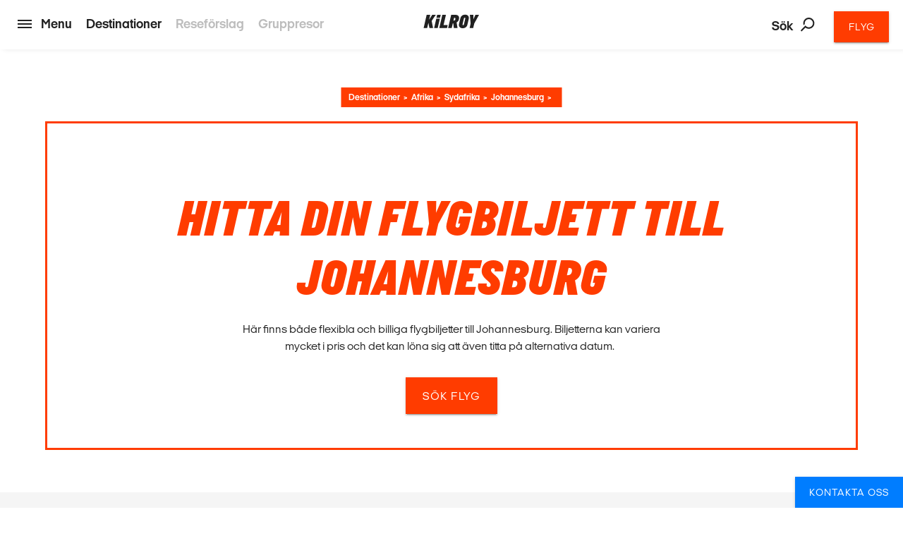

--- FILE ---
content_type: text/html; charset=utf-8
request_url: https://www.kilroy.se/destinationer/afrika/sydafrika/johannesburg/flyg
body_size: 35885
content:
<!DOCTYPE html>
<html lang="sv-SE" data-shorthand-lang="sv" data-market="kilroy-se">
<head>
    <!--Favicon-->
    <link rel="apple-touch-icon" sizes="180x180" href="/images/apple-touch-icon.png">
    <link rel="icon" type="image/png" sizes="32x32" href="/images/favicon-32x32.png">
    <link rel="icon" type="image/png" sizes="16x16" href="/images/favicon-16x16.png">

    <link rel="mask-icon" href="/images/safari-pinned-tab.svg" color="#5bbad5">
    <meta name="theme-color" content="#ffffff">

    <meta charset="utf-8">
    <meta http-equiv="X-UA-Compatible" content="IE=edge">




    <title>Flyg till Johannesburg | Billiga flygbiljetter hos KILROY</title>
    <meta name="viewport" content="width=device-width, initial-scale=1">
    <meta name="format-detection" content="telephone=no">

<meta name="robots" content="INDEX, FOLLOW" />
    <link rel="canonical" href="https://www.kilroy.se/destinationer/afrika/sydafrika/johannesburg/flyg" />
    <link rel="alternate" hreflang="sv-se" href="https://www.kilroy.se/destinationer/afrika/sydafrika/johannesburg/flyg" />
    <meta name="title" content="Flyg till Johannesburg | Billiga flygbiljetter hos KILROY" />
    <meta name="description" content="&#xC4;r du p&#xE5; jakt efter en flexibel och billig flygbiljett? J&#xE4;mf&#xF6;r flyg till Johannesburg och spara b&#xE5;de tid och pengar med KILROY! Vi &#xE4;r b&#xE4;sta kompis med de flesta flygbolagen och har biljetter som du inte hittar hos de vanliga s&#xF6;kmotorerna - kolla in dina alternativ h&#xE4;r!" />

    
        <script id="CookieConsent" src="https://policy.app.cookieinformation.com/uc.js" data-culture="sv" type="9493326756e86075a505b197-text/javascript"></script>

    




    <meta property="og:type" content="website" />
    <meta property="og:url" content="https://www.kilroy.se/destinationer/afrika/sydafrika/johannesburg/flyg" />
    <meta property="og:datePublished" content="2018-10-02" />


    <script src="https://www.google.com/recaptcha/api.js?render=" type="9493326756e86075a505b197-text/javascript"></script>

    

            <script type="9493326756e86075a505b197-text/javascript">
                window.dataLayer = window.dataLayer || [];
                window.dataLayer.push({
                    "siteSection": "Travel",
                    "documentType": "kilroyPlacesFlightSearchPage"
                });
            </script>
        <!-- Google Tag Manager - Server-side tracking -->
        <script type="9493326756e86075a505b197-text/javascript">
            !function(){"use strict";function l(e){for(var t=e,r=0,n=document.cookie.split(";");
            r<n.length;r++){var o=n[r].split("=");if(o[0].trim()===t)return o[1]}}
            function s(e){return localStorage.getItem(e)}
            function u(e){return window[e]}
            function A(e,t){e=document.querySelector(e);
            return t?null==e?void 0:e.getAttribute(t):null==e?void 0:e.textContent}
            var e=window,t=document,r="script",n="dataLayer",o="https://ssk.kilroy.se",
            a="https://load.ssk.kilroy.se",i="hszlrtjof",c="e36tbzx=DwtXMyYhVzgxLV42KFpcBVtdREVUCBRODQYGBh0VVAAD",
            g="stapeUserId",v="",E="",d=!1;
            try{var d=!!g&&(m=navigator.userAgent,
            !!(m=new RegExp("Version/([0-9._]+)(.*Mobile)?.*Safari.*").exec(m)))
            &&16.4<=parseFloat(m[1]),f="stapeUserId"===g,
            I=d&&!f?function(e,t,r){void 0===t&&(t="");
            var n={cookie:l,localStorage:s,jsVariable:u,cssSelector:A},
            t=Array.isArray(t)?t:[t];if(e&&n[e])
            for(var o=n[e],a=0,i=t;a<i.length;a++)
            {var c=i[a],c=r?o(c,r):o(c);if(c)return c}
            else console.warn("invalid uid source",e)}
            (g,v,E):void 0;d=d&&(!!I||f)}
            catch(e){console.error(e)}
            var m=e,g=(m[n]=m[n]||[],m[n].push({"gtm.start":(new Date).getTime(),event:"gtm.js"}),
            t.getElementsByTagName(r)[0]),
            v=I?"&bi="+encodeURIComponent(I):"",E=t.createElement(r),
            f=(d&&(i=8<i.length?i.replace(/([a-z]{8}$)/,"kp$1"):"kp"+i),!d&&a?a:o);
            E.async=!0,E.src=f+"/"+i+".js?"+c+v,null!=(e=g.parentNode)&&e.insertBefore(E,g)}();
        </script>
        <!-- End Google Tag Manager -->

    <link title="scripts" rel="stylesheet" href="/css/scripts.min.css?v=eJdcRt1sDxkDeWgwfqRca-5ciZ87O0zT7GXIG84DvdY">
    <link rel="stylesheet" href="/css/styles.min.css?v=BkwijI01AqwDhEDZ6H8VlsSVei91hVOoiXHc91cyZso">

    <!-- TikTok Pixel Code Start --> 
    <script type="9493326756e86075a505b197-text/javascript"> 
        !function (w, d, t) { 
        w.TiktokAnalyticsObject=t;var ttq=w[t]=w[t]||[];
        ttq.methods=["page","track","identify","instances","debug","on","off","once","ready","alias","group","enableCookie","disableCookie","holdConsent","revokeConsent","grantConsent"],
        ttq.setAndDefer=function(t,e){t[e]=function(){
        t.push([e].concat(Array.prototype.slice.call(arguments,0)))}};
        for(var i=0;i<ttq.methods.length;i++)ttq.setAndDefer(ttq,ttq.methods[i]);
        ttq.instance=function(t){for( var e=ttq._i[t]||[],n=0;n<ttq.methods.length;n++)
        ttq.setAndDefer(e,ttq.methods[n]);return e},
        ttq.load=function(e,n){var r="https://analytics.tiktok.com/i18n/pixel/events.js",
        o=n&&n.partner;ttq._i=ttq._i||{},ttq._i[e]=[],ttq._i[e]._u=r,ttq._t=ttq._t||{},
        ttq._t[e]=+new Date,ttq._o=ttq._o||{},ttq._o[e]=n||{};
        n=document.createElement("script") ;n.type="text/javascript",n.async=!0,n.src=r+"?sdkid="+e+"&lib="+t;
        e=document.getElementsByTagName("script")[0];e.parentNode.insertBefore(n,e)}; 
        ttq.load('D40AHG3C77U816ESAVS0'); ttq.page(); }(window, document, 'ttq'); 
    </script> 
    <!-- TikTok Pixel Code End -->
</head>

<body data-template="kilroyPlacesFlightSearchPage" data-node-id="54473">
    

        <noscript><iframe src="https://ssk.kilroy.se/ns.html?id=GTM-N4H45DJ4" height="0" width="0" style="display:none;visibility:hidden"></iframe></noscript>

    

    

    <app id="app" 
        all-translations="{&quot;Kilroy.Activities&quot;:&quot;Se fler upplevelser&quot;,&quot;Kilroy.Activities.DidntFindWhatYouWereLookingForHeader&quot;:&quot;Hittade du inte det du letar efter? &quot;,&quot;Kilroy.Activities.MostPopularActivitiesHeadline&quot;:&quot;V&#xE5;ra f&#xF6;rslag&quot;,&quot;Kilroy.Activities.PromotedActivities&quot;:&quot;V&#xE5;ra destinationer&quot;,&quot;Kilroy.Activities.PromotedSubDestinationActivities&quot;:&quot;Popul&#xE4;ra destinationer&quot;,&quot;Kilroy.Activities.ViewAllActivities&quot;:&quot;Se alla v&#xE5;ra aktiviteter &quot;,&quot;Kilroy.ActivityFilter&quot;:&quot;Filtrera aktiviteter&quot;,&quot;Kilroy.ActivityFilter.Activities&quot;:&quot;aktiviteter&quot;,&quot;Kilroy.ActivityFilter.Activity&quot;:&quot;aktivitet&quot;,&quot;Kilroy.ActivityFilter.ActivityAnythingElsePlaceholderInput&quot;:&quot;Finns det n&#xE5;got annat du skulle vilja g&#xF6;ra? &quot;,&quot;Kilroy.ActivityFilter.ActivityHeadlineLabel&quot;:&quot;Aktivitet&quot;,&quot;Kilroy.ActivityFilter.ActivityPlaceholderInput&quot;:&quot;Vad skulle du vilja g&#xF6;ra? &quot;,&quot;Kilroy.ActivityFilter.ApplyFilters&quot;:&quot;Filtrera&quot;,&quot;Kilroy.ActivityFilter.CalendarHeadlineLabel&quot;:&quot;Kalender &quot;,&quot;Kilroy.ActivityFilter.CalendarPlaceholderInput&quot;:&quot;N&#xE4;r vill du &#xE5;ka?&quot;,&quot;Kilroy.ActivityFilter.CalendarSelectMonth&quot;:&quot;V&#xE4;lj m&#xE5;nad&quot;,&quot;Kilroy.ActivityFilter.CalendarWantToAddAnotherMonthPlaceholderInput&quot;:&quot;Vill du l&#xE4;gga till en annan m&#xE5;nad?&quot;,&quot;Kilroy.ActivityFilter.DestinationAddMorePlaceholderInput&quot;:&quot;Vill du l&#xE4;gga till fler destinationer?&quot;,&quot;Kilroy.ActivityFilter.DestinationHeadlineLabel&quot;:&quot;Destination&quot;,&quot;Kilroy.ActivityFilter.DestinationPlaceholderInput&quot;:&quot;Vart vill du &#xE5;ka?&quot;,&quot;Kilroy.ActivityFilter.DestinationSearchForPlaceholderInput&quot;:&quot;S&#xF6;k efter st&#xE4;der, l&#xE4;nder eller regioner&quot;,&quot;Kilroy.ActivityFilter.DurationHeadlineLabel&quot;:&quot;L&#xE4;ngd&quot;,&quot;Kilroy.ActivityFilter.DurationPlaceholderInput&quot;:&quot;Hur l&#xE4;nge?&quot;,&quot;Kilroy.ActivityFilter.Filters&quot;:&quot;Filter&quot;,&quot;Kilroy.ActivityFilter.PriceHeadlineLabel&quot;:&quot;Pris&quot;,&quot;Kilroy.ActivityFilter.PricePlaceholderInput&quot;:&quot;Vad &#xE4;r din budget? &quot;,&quot;Kilroy.ActivityFilter.ResetAllFilters&quot;:&quot;&#xC5;terst&#xE4;ll alla filter&quot;,&quot;Kilroy.ActivityFilter.SortBy&quot;:&quot;Sortera efter&quot;,&quot;Kilroy.ActivityFilter.SortedBy&quot;:&quot;sorteras efter&quot;,&quot;Kilroy.ActivityFilter.Sorting&quot;:&quot;Sortera&quot;,&quot;Kilroy.ActivityFilter.Sorting.DurationLongestFirst&quot;:&quot;L&#xE4;ngd (l&#xE4;ngsta f&#xF6;rst)&quot;,&quot;Kilroy.ActivityFilter.Sorting.DurationShortestFirst&quot;:&quot;L&#xE4;ngd (kortaste f&#xF6;rst)&quot;,&quot;Kilroy.ActivityFilter.Sorting.MostPopular&quot;:&quot;Mest popul&#xE4;ra&quot;,&quot;Kilroy.ActivityFilter.Sorting.NameAtoZ&quot;:&quot;Namn A till &#xD6;&quot;,&quot;Kilroy.ActivityFilter.Sorting.PriceHighToLow&quot;:&quot;H&#xF6;gsta pris&quot;,&quot;Kilroy.ActivityFilter.Sorting.PriceLowToHigh&quot;:&quot;L&#xE4;gsta pris&quot;,&quot;Kilroy.ActivityFilter.ViewMoreActivities&quot;:&quot;Se fler aktiviteter&quot;,&quot;Kilroy.ActivityFilter.WeFound&quot;:&quot;Vi hittade&quot;,&quot;Kilroy.BookingFlow&quot;:&quot;Bokning&quot;,&quot;Kilroy.BookingFlow.ButtonBook&quot;:&quot;Book&quot;,&quot;Kilroy.BookingFlow.ButtonNextStep&quot;:&quot;Next&quot;,&quot;Kilroy.BookingFlow.ButtonRequest&quot;:&quot;Request &quot;,&quot;Kilroy.BookingFlow.ExtraServicesForm&quot;:&quot;Extras&quot;,&quot;Kilroy.BookingFlow.ExtraServicesForm.CheckboxIWantToBeContacted&quot;:&quot;I want to be contacted&quot;,&quot;Kilroy.BookingFlow.ExtraServicesForm.CheckboxIWantToBeCovered&quot;:&quot;I want to be covered&quot;,&quot;Kilroy.BookingFlow.ExtraServicesForm.HeaderCancellationCommentText&quot;:&quot;Comments&quot;,&quot;Kilroy.BookingFlow.ExtraServicesForm.HeaderCancellationProtection&quot;:&quot;Cancellation protection&quot;,&quot;Kilroy.BookingFlow.ExtraServicesForm.HeaderCancellationProtectionPerPerson&quot;:&quot;(Per person) &quot;,&quot;Kilroy.BookingFlow.ExtraServicesForm.HeaderComments&quot;:&quot;Comments&quot;,&quot;Kilroy.BookingFlow.ExtraServicesForm.HeaderFlightsAndActivities&quot;:&quot;Flights and activities&quot;,&quot;Kilroy.BookingFlow.ExtraServicesForm.LinkTextReadMoreAboutTheCoverHere&quot;:&quot;Read about the coverage here &quot;,&quot;Kilroy.BookingFlow.ExtraServicesForm.PlaceholderComments&quot;:&quot;How can we help you?&quot;,&quot;Kilroy.BookingFlow.Female&quot;:&quot;Female &quot;,&quot;Kilroy.BookingFlow.From&quot;:&quot;From&quot;,&quot;Kilroy.BookingFlow.Header&quot;:&quot;Your Booking &quot;,&quot;Kilroy.BookingFlow.InfoWidget&quot;:&quot;Information&quot;,&quot;Kilroy.BookingFlow.InfoWidget.Accommodation&quot;:&quot;Accommodation&quot;,&quot;Kilroy.BookingFlow.InfoWidget.Departure&quot;:&quot;Departure:&quot;,&quot;Kilroy.BookingFlow.InfoWidget.Duration&quot;:&quot;Duration: &quot;,&quot;Kilroy.BookingFlow.InfoWidget.EndCity&quot;:&quot;Ends in:&quot;,&quot;Kilroy.BookingFlow.InfoWidget.StartCity&quot;:&quot;Starts in:&quot;,&quot;Kilroy.BookingFlow.InfoWidget.Travellers&quot;:&quot;No. of travellers:&quot;,&quot;Kilroy.BookingFlow.LabelAccommodation&quot;:&quot;Accommodation&quot;,&quot;Kilroy.BookingFlow.LabelCabinType&quot;:&quot;Cabin type&quot;,&quot;Kilroy.BookingFlow.LabelCabinTypeName&quot;:&quot;Name&quot;,&quot;Kilroy.BookingFlow.LabelDepartureDates&quot;:&quot;Dates&quot;,&quot;Kilroy.BookingFlow.LabelDuration&quot;:&quot;Duration&quot;,&quot;Kilroy.BookingFlow.LabelNumberOfParticipants&quot;:&quot;Number of travellers&quot;,&quot;Kilroy.BookingFlow.LabelPassengerType&quot;:&quot;Passenger types&quot;,&quot;Kilroy.BookingFlow.LabelPassengerTypeName&quot;:&quot;Name&quot;,&quot;Kilroy.BookingFlow.LabelProduct&quot;:&quot;Product&quot;,&quot;Kilroy.BookingFlow.LabelsNavigator.NameLabel&quot;:&quot;Variant&quot;,&quot;Kilroy.BookingFlow.LabelsNavigator.NameLabel.&quot;:&quot;Name&quot;,&quot;Kilroy.BookingFlow.LabelsNavigator.NameLabel.ArrivalTransfer&quot;:&quot;Arrival transfer&quot;,&quot;Kilroy.BookingFlow.LabelsNavigator.NameLabel.Duration&quot;:&quot;Duration &quot;,&quot;Kilroy.BookingFlow.LabelsNavigator.NameLabel.DurationandTransport&quot;:&quot;Duration&quot;,&quot;Kilroy.BookingFlow.LabelsNavigator.NameLabel.RoomType&quot;:&quot;Room type&quot;,&quot;Kilroy.BookingFlow.LabelsNavigator.NameLabel.Tour&quot;:&quot;Tour &quot;,&quot;Kilroy.BookingFlow.LabelsNavigator.NameLabel.Validityofthepass&quot;:&quot;Validity&quot;,&quot;Kilroy.BookingFlow.LabelsNavigator.TypeLabel&quot;:&quot;Variant&quot;,&quot;Kilroy.BookingFlow.LabelsNavigator.TypeLabel.&quot;:&quot;Product&quot;,&quot;Kilroy.BookingFlow.LabelsNavigator.TypeLabel.3DayBestOfBaliArrivalPackage&quot;:&quot;Product&quot;,&quot;Kilroy.BookingFlow.LabelsNavigator.TypeLabel.Accommodation&quot;:&quot;Accommodation&quot;,&quot;Kilroy.BookingFlow.LabelsNavigator.TypeLabel.AccommodationandTypeofClass&quot;:&quot;Accommodation and type of class&quot;,&quot;Kilroy.BookingFlow.LabelsNavigator.TypeLabel.AccommodationType&quot;:&quot;Accommodation&quot;,&quot;Kilroy.BookingFlow.LabelsNavigator.TypeLabel.CabinType&quot;:&quot;Accommodation type&quot;,&quot;Kilroy.BookingFlow.LabelsNavigator.TypeLabel.Pass&quot;:&quot;Type&quot;,&quot;Kilroy.BookingFlow.LabelsNavigator.TypeLabel.PassengerType&quot;:&quot;Passenger type&quot;,&quot;Kilroy.BookingFlow.LabelsNavigator.TypeLabel.SurfandStay&quot;:&quot;Accommodation&quot;,&quot;Kilroy.BookingFlow.LabelsNavigator.TypeLabel.SurfLessons&quot;:&quot;Surf lessons&quot;,&quot;Kilroy.BookingFlow.LabelsNavigator.TypeLabel.Trainpass&quot;:&quot;Travel class&quot;,&quot;Kilroy.BookingFlow.LabelsNavigator.TypeLabel.Transfer&quot;:&quot;Product&quot;,&quot;Kilroy.BookingFlow.LabelsNavigator.TypeLabel.Travelclass&quot;:&quot;Travel class&quot;,&quot;Kilroy.BookingFlow.LabelTourType&quot;:&quot;Tour Type&quot;,&quot;Kilroy.BookingFlow.LabelType&quot;:&quot;Type&quot;,&quot;Kilroy.BookingFlow.Male&quot;:&quot;Male&quot;,&quot;Kilroy.BookingFlow.PaymentForm.Header&quot;:&quot;Billing information &quot;,&quot;Kilroy.BookingFlow.PaymentForm.HeaderComment&quot;:&quot;Comment &quot;,&quot;Kilroy.BookingFlow.PaymentForm.HeaderTermsAndConditions&quot;:&quot;Terms &amp; conditions &quot;,&quot;Kilroy.BookingFlow.PaymentForm.IAgreeTermsAndConditions&quot;:&quot;I agree to the terms &amp; conditions&quot;,&quot;Kilroy.BookingFlow.PaymentForm.LabelSameAsTraveller&quot;:&quot;Same as traveller &quot;,&quot;Kilroy.BookingFlow.PaymentForm.LinkTextTermsAndConditions&quot;:&quot;Terms &amp; conditons &quot;,&quot;Kilroy.BookingFlow.PaymentForm.Or&quot;:&quot;or... &quot;,&quot;Kilroy.BookingFlow.PaymentForm.PlaceholderComments&quot;:&quot;How can we help you?&quot;,&quot;Kilroy.BookingFlow.PaymentForm.PlaceholderSameAsTraveller&quot;:&quot;Participant &quot;,&quot;Kilroy.BookingFlow.PlaceholderAccommodation&quot;:&quot;Type of accommodation&quot;,&quot;Kilroy.BookingFlow.PlaceholderCabinType&quot;:&quot;What type of cabin?&quot;,&quot;Kilroy.BookingFlow.PlaceholderCabinTypeName&quot;:&quot;What cabin? &quot;,&quot;Kilroy.BookingFlow.PlaceholderDepartureDates&quot;:&quot;Please select date&quot;,&quot;Kilroy.BookingFlow.PlaceholderDuration&quot;:&quot;How long?&quot;,&quot;Kilroy.BookingFlow.PlaceholderNumberOfParticipants&quot;:&quot;Participants&quot;,&quot;Kilroy.BookingFlow.PlaceholderPassengerType&quot;:&quot;Who? &quot;,&quot;Kilroy.BookingFlow.PlaceholderPassengerTypeName&quot;:&quot;Who?&quot;,&quot;Kilroy.BookingFlow.PlaceholderProduct&quot;:&quot;Please pick an option&quot;,&quot;Kilroy.BookingFlow.PlaceholdersNavigator.NamePlaceholder.&quot;:&quot;Name&quot;,&quot;Kilroy.BookingFlow.PlaceholdersNavigator.NamePlaceholder.Duration&quot;:&quot;Duration &quot;,&quot;Kilroy.BookingFlow.PlaceholdersNavigator.NamePlaceholder.DurationandTransport&quot;:&quot;How long?&quot;,&quot;Kilroy.BookingFlow.PlaceholdersNavigator.NamePlaceholder.Tour&quot;:&quot;Tour &quot;,&quot;Kilroy.BookingFlow.PlaceholdersNavigator.NamePlaceholder.Validityofthepass&quot;:&quot;Validity&quot;,&quot;Kilroy.BookingFlow.PlaceholdersNavigator.TypePlaceholder&quot;:&quot;Type&quot;,&quot;Kilroy.BookingFlow.PlaceholdersNavigator.TypePlaceholder.&quot;:&quot;Type&quot;,&quot;Kilroy.BookingFlow.PlaceholdersNavigator.TypePlaceholder.Accommodation&quot;:&quot;Accommodation&quot;,&quot;Kilroy.BookingFlow.PlaceholdersNavigator.TypePlaceholder.AccommodationandTypeofClass&quot;:&quot;Select accommodation and type of class&quot;,&quot;Kilroy.BookingFlow.PlaceholdersNavigator.TypePlaceholder.AccommodationType&quot;:&quot;Accommodation Type &quot;,&quot;Kilroy.BookingFlow.PlaceholdersNavigator.TypePlaceholder.CabinType&quot;:&quot;Accommodation type&quot;,&quot;Kilroy.BookingFlow.PlaceholdersNavigator.TypePlaceholder.PassengerType&quot;:&quot;Passenger type&quot;,&quot;Kilroy.BookingFlow.PlaceholdersNavigator.TypePlaceholder.SurfandStay&quot;:&quot;Accommodation type?&quot;,&quot;Kilroy.BookingFlow.PlaceholdersNavigator.TypePlaceholder.Travelclass&quot;:&quot;Travel class&quot;,&quot;Kilroy.BookingFlow.PlaceholderTourType&quot;:&quot;What tour?&quot;,&quot;Kilroy.BookingFlow.PlaceholderType&quot;:&quot;Please pick an option&quot;,&quot;Kilroy.BookingFlow.PriceExcludingTickets&quot;:&quot;(pp based on 2 people traveling together - excluding flights and service charge)&quot;,&quot;Kilroy.BookingFlow.PricePerPerson&quot;:&quot;From&quot;,&quot;Kilroy.BookingFlow.RedirectButton&quot;:&quot;Back&quot;,&quot;Kilroy.BookingFlow.RequestSentOverlay.Header&quot;:&quot;Request Sent! &quot;,&quot;Kilroy.BookingFlow.RequestSentOverlay.ReturnLinkText&quot;:&quot;Go back to product page&quot;,&quot;Kilroy.BookingFlow.RequestSentOverlay.TextLine1&quot;:&quot;We are processing your request. &quot;,&quot;Kilroy.BookingFlow.RequestSentOverlay.TextLine2&quot;:&quot;You will soon receive a confirmation mail.&quot;,&quot;Kilroy.BookingFlow.RequiredInputError&quot;:&quot;This must be filled in&quot;,&quot;Kilroy.BookingFlow.Step&quot;:&quot;Step&quot;,&quot;Kilroy.BookingFlow.Steps.Dates.Name&quot;:&quot;Date&quot;,&quot;Kilroy.BookingFlow.Steps.Dates.Text&quot;:&quot;If you can&#x27;t find a date that fits your needs, please get in touch so we can advice on alternative tours&quot;,&quot;Kilroy.BookingFlow.Steps.ExtraServices.Name&quot;:&quot;Extra services&quot;,&quot;Kilroy.BookingFlow.Steps.ExtraServices.Text&quot;:&quot;Extra Services&quot;,&quot;Kilroy.BookingFlow.Steps.ExtraServices.TextCancellationProtection&quot;:&quot;We strongly recommend that you purchase a cancellation insurance in case you don&#x27;t have one already.&quot;,&quot;Kilroy.BookingFlow.Steps.ExtraServices.TextFlightsActivities&quot;:&quot;We can also help you find cheap flight tickets and other activities for your trip.&quot;,&quot;Kilroy.BookingFlow.Steps.InitialInfo.Name&quot;:&quot;Initial info&quot;,&quot;Kilroy.BookingFlow.Steps.InitialInfo.Text&quot;:&quot;Please make your choices below, click NEXT to see available dates&quot;,&quot;Kilroy.BookingFlow.Steps.Payment&quot;:&quot;Payment&quot;,&quot;Kilroy.BookingFlow.Steps.Payment.Name&quot;:&quot;Payment&quot;,&quot;Kilroy.BookingFlow.Steps.Payment.Text&quot;:&quot;Payment&quot;,&quot;Kilroy.BookingFlow.Steps.Payment.TextTermsAndConditions&quot;:&quot;Your booking is complete when we have confirmed by email. Make sure to read&quot;,&quot;Kilroy.BookingFlow.Steps.PaymentPersonalInformation.Name&quot;:&quot;Personal info &quot;,&quot;Kilroy.BookingFlow.Steps.PaymentPersonalInformation.Text&quot;:&quot;Personal info &quot;,&quot;Kilroy.BookingFlow.Steps.PersonalInformation.Name&quot;:&quot;Personal Information&quot;,&quot;Kilroy.BookingFlow.Steps.PersonalInformation.Text&quot;:&quot;Fill out the following fields so we can complete your booking.&quot;,&quot;Kilroy.BookingFlow.SuccessOverlay.Header&quot;:&quot;Done! Booking complete.&quot;,&quot;Kilroy.BookingFlow.SuccessOverlay.TextLine1&quot;:&quot;We are processing your booking and payment. Booking will be confirmed when we have checked availability. Please do not book flights until we have confirmed availability.&quot;,&quot;Kilroy.BookingFlow.SuccessOverlay.TextLine2&quot;:&quot;You will soon receive a confirmation email. &quot;,&quot;Kilroy.BookingFlow.SuccessOverlay.TimeBeforeDeparture&quot;:&quot;Time before departure&quot;,&quot;Kilroy.BookingFlow.To&quot;:&quot;to&quot;,&quot;Kilroy.BookingFlow.TravellerForm.BookingContactPerson&quot;:&quot;Contact person for this booking&quot;,&quot;Kilroy.BookingFlow.TravellerForm.ButtonChangeNumberOfTravellers&quot;:&quot;Change number of travellers &quot;,&quot;Kilroy.BookingFlow.TravellerForm.HeaderTraveller&quot;:&quot;Traveller&quot;,&quot;Kilroy.BookingFlow.TravellerForm.LabelAddress&quot;:&quot;Street&quot;,&quot;Kilroy.BookingFlow.TravellerForm.LabelBirthday&quot;:&quot;Date of birth&quot;,&quot;Kilroy.BookingFlow.TravellerForm.LabelCity&quot;:&quot;City&quot;,&quot;Kilroy.BookingFlow.TravellerForm.LabelCountry&quot;:&quot;Country&quot;,&quot;Kilroy.BookingFlow.TravellerForm.LabelEmail&quot;:&quot;E-mail &quot;,&quot;Kilroy.BookingFlow.TravellerForm.LabelFirstName&quot;:&quot;First Name&quot;,&quot;Kilroy.BookingFlow.TravellerForm.LabelGender&quot;:&quot;Gender&quot;,&quot;Kilroy.BookingFlow.TravellerForm.LabelLastName&quot;:&quot;Last Name (as in passport)&quot;,&quot;Kilroy.BookingFlow.TravellerForm.LabelNationality&quot;:&quot;Nationality &quot;,&quot;Kilroy.BookingFlow.TravellerForm.LabelPhoneNumber&quot;:&quot;Phone Number&quot;,&quot;Kilroy.BookingFlow.TravellerForm.LabelZipCode&quot;:&quot;Postal Code&quot;,&quot;Kilroy.BookingFlow.TravellerForm.PlaceholderAddress&quot;:&quot;Street&quot;,&quot;Kilroy.BookingFlow.TravellerForm.PlaceholderBirthday&quot;:&quot;DD/MM/YYYY &quot;,&quot;Kilroy.BookingFlow.TravellerForm.PlaceholderCity&quot;:&quot;City&quot;,&quot;Kilroy.BookingFlow.TravellerForm.PlaceholderCountry&quot;:&quot;Country&quot;,&quot;Kilroy.BookingFlow.TravellerForm.PlaceholderEmail&quot;:&quot;E-mail&quot;,&quot;Kilroy.BookingFlow.TravellerForm.PlaceholderFirstName&quot;:&quot;First Name (as in passport)&quot;,&quot;Kilroy.BookingFlow.TravellerForm.PlaceholderGender&quot;:&quot;Select Gender&quot;,&quot;Kilroy.BookingFlow.TravellerForm.PlaceholderLastName&quot;:&quot;Last Name (as in passport)&quot;,&quot;Kilroy.BookingFlow.TravellerForm.PlaceholderNationality&quot;:&quot;Nationality&quot;,&quot;Kilroy.BookingFlow.TravellerForm.PlaceholderPhoneNumber&quot;:&quot;Phone Number&quot;,&quot;Kilroy.BookingFlow.TravellerForm.PlaceholderZipCode&quot;:&quot;Postal code&quot;,&quot;Kilroy.BookingFlow.ValidationThisMustBeFilled&quot;:&quot;This must be filled &quot;,&quot;Kilroy.CarRental&quot;:&quot;Hyrbil&quot;,&quot;Kilroy.CarRental.AgeOfYoungestDriverLabel&quot;:&quot;&#xC5;lder p&#xE5; den yngsta f&#xF6;raren&quot;,&quot;Kilroy.CarRental.AgeOfYoungestDriverPlaceholderInput&quot;:&quot;&#xC5;lder?&quot;,&quot;Kilroy.CarRental.ConditionsLabel&quot;:&quot;Villkor&quot;,&quot;Kilroy.CarRental.ConditionsText&quot;:&quot;Det &#xE4;r en otrolig vilken k&#xE4;nsla av frihet och GO en roadtrip ger en! Fyll i f&#xE4;lten nedan f&#xF6;r att f&#xE5; bra hyrbilsalternativ!&quot;,&quot;Kilroy.CarRental.DriverYearsOldInputLabel&quot;:&quot;&#xE5;r&quot;,&quot;Kilroy.CarRental.DropOffAtADifferentLocationLabel&quot;:&quot;l&#xE4;mna tillbaka bilen p&#xE5; en annan plats&quot;,&quot;Kilroy.CarRental.DropOffAtADifferentLocationPlaceholderInput&quot;:&quot;Var?&quot;,&quot;Kilroy.CarRental.DropOffDateLabel&quot;:&quot;&#xC5;terl&#xE4;mningsdatum&quot;,&quot;Kilroy.CarRental.DropOffDatePlaceholderInput&quot;:&quot;N&#xE4;r &#xE4;r du tillbaka?&quot;,&quot;Kilroy.CarRental.DropOffTimeLabel&quot;:&quot;&#xC5;terl&#xE4;mningsdatum&quot;,&quot;Kilroy.CarRental.DropOffTimePlaceholderInput&quot;:&quot;Hur sent?&quot;,&quot;Kilroy.CarRental.PickUpDateLabel&quot;:&quot;Upph&#xE4;mtningsdatum&quot;,&quot;Kilroy.CarRental.PickUpDatePlaceholderInput&quot;:&quot;N&#xE4;r vill du h&#xE4;mta ut bilen?&quot;,&quot;Kilroy.CarRental.PickUpLocationLabel&quot;:&quot;Upph&#xE4;mtningsplats&quot;,&quot;Kilroy.CarRental.PickUpLocationPlaceholderInput&quot;:&quot;Fr&#xE5;n vilken stad?&quot;,&quot;Kilroy.CarRental.PickUpTimeLabel&quot;:&quot;Upph&#xE4;mtningstid&quot;,&quot;Kilroy.CarRental.PickUpTimePlaceholderInput&quot;:&quot;Hur tidigt?&quot;,&quot;Kilroy.CarRental.SearchForCarButton&quot;:&quot;Se hyrbilar&quot;,&quot;Kilroy.ChangeTicketForm.NewDateError&quot;:&quot;Error. Please check input.&quot;,&quot;Kilroy.ContactSlider&quot;:&quot;B&#xF6;rja planeringen&quot;,&quot;Kilroy.ContactSlider.BookAMeeting&quot;:&quot;Boka ett m&#xF6;te &quot;,&quot;Kilroy.ContactSlider.BookAMeeting.ButtonText.Education&quot;:&quot;Boka ett m&#xF6;te&quot;,&quot;Kilroy.ContactSlider.BookAMeeting.ButtonText.Groups&quot;:&quot;Boka ett m&#xF6;te&quot;,&quot;Kilroy.ContactSlider.BookAMeeting.ButtonText.Travel&quot;:&quot;Boka m&#xF6;te en reseexpert&quot;,&quot;Kilroy.ContactSlider.BookAMeeting.H1Headline&quot;:&quot;Jag vill prata om&quot;,&quot;Kilroy.ContactSlider.BookAMeeting.H1Headline.Education&quot;:&quot;Boka ett m&#xF6;te&quot;,&quot;Kilroy.ContactSlider.BookAMeeting.H1Headline.Groups&quot;:&quot;Boka ett m&#xF6;te&quot;,&quot;Kilroy.ContactSlider.BookAMeeting.H1Headline.Travel&quot;:&quot;B&#xF6;rja planera din dr&#xF6;mresa&quot;,&quot;Kilroy.ContactSlider.BookAMeeting.Header&quot;:&quot;Tr&#xE4;ffa oss&quot;,&quot;Kilroy.ContactSlider.BookAMeeting.Header.Education&quot;:&quot;Jag skulle vilja veta mer om&quot;,&quot;Kilroy.ContactSlider.BookAMeeting.Header.Groups&quot;:&quot;Jag skulle vilja veta mer om&quot;,&quot;Kilroy.ContactSlider.BookAMeeting.Header.Travel&quot;:&quot;Jag skulle vilja veta mer om&quot;,&quot;Kilroy.ContactSlider.BookAMeeting.MeetingDateLabel&quot;:&quot;Tid och datum som passar dig b&#xE4;st&quot;,&quot;Kilroy.ContactSlider.BookAMeeting.MeetingDateLabel.Education&quot;:&quot;N&#xE4;r passar det b&#xE4;st f&#xF6;r dig?&quot;,&quot;Kilroy.ContactSlider.BookAMeeting.MeetingDateLabel.Groups&quot;:&quot;N&#xE4;r passar det b&#xE4;st f&#xF6;r dig?&quot;,&quot;Kilroy.ContactSlider.BookAMeeting.MeetingDateLabel.Travel&quot;:&quot;N&#xE4;r passar det b&#xE4;st f&#xF6;r dig?&quot;,&quot;Kilroy.ContactSlider.BookAMeeting.MeetingDatePlaceholderInput&quot;:&quot;Fyll i tid och datum som passar dig b&#xE4;st&quot;,&quot;Kilroy.ContactSlider.BookAMeeting.MeetingDatePlaceholderInput.Education&quot;:&quot;Fyll i tid och datum&quot;,&quot;Kilroy.ContactSlider.BookAMeeting.MeetingDatePlaceholderInput.Groups&quot;:&quot;Fyll i tid och datum&quot;,&quot;Kilroy.ContactSlider.BookAMeeting.MeetingDatePlaceholderInput.Travel&quot;:&quot;Fyll i tid och datum&quot;,&quot;Kilroy.ContactSlider.BookAMeeting.OfficeLabel&quot;:&quot;Stad&quot;,&quot;Kilroy.ContactSlider.BookAMeeting.OfficeLabel.Education&quot;:&quot;Hur vill du tr&#xE4;ffa oss?&quot;,&quot;Kilroy.ContactSlider.BookAMeeting.OfficeLabel.Groups&quot;:&quot;Hur vill du m&#xF6;tas?&quot;,&quot;Kilroy.ContactSlider.BookAMeeting.OfficeLabel.Travel&quot;:&quot;Hur f&#xF6;redrar du att tr&#xE4;ffas?&quot;,&quot;Kilroy.ContactSlider.BookAMeeting.OfficePlaceholderInput.Education&quot;:&quot;V&#xE4;lj plats&quot;,&quot;Kilroy.ContactSlider.BookAMeeting.OfficePlaceholderInput.Groups&quot;:&quot;V&#xE4;lj plats&quot;,&quot;Kilroy.ContactSlider.BookAMeeting.OfficePlaceholderInput.Travel&quot;:&quot;V&#xE4;lj plats&quot;,&quot;Kilroy.ContactSlider.BookAMeeting.PhoneLabel&quot;:&quot;Telefon&quot;,&quot;Kilroy.ContactSlider.BookAMeeting.PhoneLabel.Education&quot;:&quot;Telefon&quot;,&quot;Kilroy.ContactSlider.BookAMeeting.PhoneLabel.Groups&quot;:&quot;Telefon&quot;,&quot;Kilroy.ContactSlider.BookAMeeting.PhoneLabel.Travel&quot;:&quot;Telefon&quot;,&quot;Kilroy.ContactSlider.BookAMeeting.SectionText&quot;:&quot;Boka ett m&#xF6;te och f&#xE5; r&#xE5;d, f&#xF6;rslag och v&#xE4;gledning, helt kostnadsfritt!&quot;,&quot;Kilroy.ContactSlider.BookAMeeting.SectionText.Education&quot;:&quot;Vill du snacka utlandsstudier med oss? Boka in ett m&#xF6;te med v&#xE5;ra studier&#xE5;dgivare f&#xF6;r att f&#xE5; hj&#xE4;lp med att hitta dina dr&#xF6;mstudier. Du kan v&#xE4;lja att ta m&#xF6;tet i en av v&#xE5;ra butiker, via telefon eller som videosamtal. V&#xE5;ra &#xF6;ppettider &#xE4;r kl. 12:00-16:00, m&#xE5;ndag till fredag, och m&#xF6;tena kan ske mellan 10:00-18:00.&quot;,&quot;Kilroy.ContactSlider.BookAMeeting.SectionText.Groups&quot;:&quot;Just nu genomf&#xF6;rs m&#xF6;ten endast &#xF6;ver telefon. V&#xE5;ra &#xF6;ppettider &#xE4;r kl. 12:00-16:00, m&#xE5;ndag till fredag.&quot;,&quot;Kilroy.ContactSlider.BookAMeeting.SectionText.Travel&quot;:&quot;Vill du b&#xF6;rja planera din resa med oss? Boka in ett kostnadsfritt m&#xF6;te med en av v&#xE5;ra reseexperter f&#xF6;r att f&#xE5; hj&#xE4;lp att s&#xE4;tta ihop ett skr&#xF6;ddarsytt f&#xF6;rslag utifr&#xE5;n din resbudget. Vi kan h&#xF6;ras via telefon, Teams eller i v&#xE5;r butik i Stockholm m&#xE5;ndag-fredag mellan kl. 10:00-18:00. &quot;,&quot;Kilroy.ContactSlider.Call.Header&quot;:&quot;Ring oss&quot;,&quot;Kilroy.ContactSlider.General.ChatButtonText&quot;:&quot;Chatt&quot;,&quot;Kilroy.ContactSlider.General.ChatButtonTextActive&quot;:&quot;Chat (active)&quot;,&quot;Kilroy.ContactSlider.General.ContactButtonText&quot;:&quot;Kontakta oss&quot;,&quot;Kilroy.ContactSlider.General.EmailConfirmationMessage&quot;:&quot;Du kommer att f&#xE5; en bekr&#xE4;ftelse p&#xE5; mejl inom kort.&quot;,&quot;Kilroy.ContactSlider.General.EmailLabel&quot;:&quot;E-post&quot;,&quot;Kilroy.ContactSlider.General.EmailPlaceholderInput&quot;:&quot;Fyll i din e-mail&quot;,&quot;Kilroy.ContactSlider.General.FirstNameLabel&quot;:&quot;F&#xF6;rnamn&quot;,&quot;Kilroy.ContactSlider.General.FirstNamePlaceholderInput&quot;:&quot;F&#xF6;rnamn&quot;,&quot;Kilroy.ContactSlider.General.GeneralCloseButtonLabelText&quot;:&quot;St&#xE4;ng&quot;,&quot;Kilroy.ContactSlider.General.LastNameLabel&quot;:&quot;Efternamn&quot;,&quot;Kilroy.ContactSlider.General.LastNamePlaceholderInput&quot;:&quot;Efternamn&quot;,&quot;Kilroy.ContactSlider.General.NextStepButtonText&quot;:&quot;N&#xE4;sta steg&quot;,&quot;Kilroy.ContactSlider.General.PhoneHelperText&quot;:&quot;En av v&#xE5;ra reseexperter provar f&#xF6;rst att sl&#xE5; dig en signal f&#xF6;r att kunna erbjuda dig b&#xE4;ttre hj&#xE4;lp. Kan du inte svara mejlar vi dig!&quot;,&quot;Kilroy.ContactSlider.General.PhonePlaceholderInput&quot;:&quot;Telefonnummer&quot;,&quot;Kilroy.ContactSlider.General.SendYourMessageButtonText&quot;:&quot;Mejla oss&quot;,&quot;Kilroy.ContactSlider.General.YourMessageLabel&quot;:&quot;Skriv h&#xE4;r&quot;,&quot;Kilroy.ContactSlider.General.YourMessageLabelEducation&quot;:&quot;Ber&#xE4;tta lite kort om dina dr&#xF6;mmar!&quot;,&quot;Kilroy.ContactSlider.General.YourMessageLabelGroups&quot;:&quot;Skriv h&#xE4;r&quot;,&quot;Kilroy.ContactSlider.General.YourMessageLabelTravels&quot;:&quot;Ber&#xE4;tta lite kort om dina resplaner. Datum? Resm&#xE5;l? Budget? Aktiviteter? Hur m&#xE5;nga &#xE4;r ni? S&#xE5; h&#xF6;r vi av oss via telefon eller mejl! &quot;,&quot;Kilroy.ContactSlider.General.YourMessagePlaceholderInput&quot;:&quot;Ber&#xE4;tta lite kort om dina resplaner. Datum? Resm&#xE5;l? Budget? Aktiviteter? Hur m&#xE5;nga &#xE4;r ni? S&#xE5; h&#xF6;r vi av oss via telefon eller mejl! &quot;,&quot;Kilroy.ContactSlider.General.YourMessagePlaceholderInputEducation&quot;:&quot;Ber&#xE4;tta vad du vill studera eller praktisera och om din studiebakgrund. Vill du till en speciell destination? N&#xE4;r vill du &#xE5;ka?&quot;,&quot;Kilroy.ContactSlider.General.YourMessagePlaceholderInputGroups&quot;:&quot;Har du s&#xE4;rskilda &#xF6;nskningar? Alternativa resdagar etc?&quot;,&quot;Kilroy.ContactSlider.General.YourMessagePlaceholderInputTravels&quot;:&quot;Ber&#xE4;tta lite kort om dina resplaner. Datum? Resm&#xE5;l? Budget? Aktiviteter? Hur m&#xE5;nga &#xE4;r ni? S&#xE5; h&#xF6;r vi av oss via telefon eller mejl! &quot;,&quot;Kilroy.ContactSlider.GetAQuote&quot;:&quot;F&#xE5; ett resef&#xF6;rslag&quot;,&quot;Kilroy.ContactSlider.GetAQuote.Basic.Header&quot;:&quot;Information om gruppresan&quot;,&quot;Kilroy.ContactSlider.GetAQuote.ButtonText.Education&quot;:&quot;F&#xE5; ett resef&#xF6;rslag&quot;,&quot;Kilroy.ContactSlider.GetAQuote.ButtonText.Groups&quot;:&quot;F&#xE5; ett resef&#xF6;rslag&quot;,&quot;Kilroy.ContactSlider.GetAQuote.ButtonText.Travel&quot;:&quot;F&#xE5; ett kostnadsfritt resef&#xF6;rslag&quot;,&quot;Kilroy.ContactSlider.GetAQuote.ContactPerson&quot;:&quot;Kontaktperson&quot;,&quot;Kilroy.ContactSlider.GetAQuote.ContactPerson.Header&quot;:&quot;Kontaktperson&quot;,&quot;Kilroy.ContactSlider.GetAQuote.ExtraInformation&quot;:&quot;Ytterligare information&quot;,&quot;Kilroy.ContactSlider.GetAQuote.ExtraInformation.CommentsLabel&quot;:&quot;Ev. &#xF6;nskem&#xE5;l p&#xE5; boende? Aktiviteter? Annat?&quot;,&quot;Kilroy.ContactSlider.GetAQuote.ExtraInformation.CommentsPlaceholderInput&quot;:&quot;Hur kan vi hj&#xE4;lpa dig?&quot;,&quot;Kilroy.ContactSlider.GetAQuote.ExtraInformation.Header&quot;:&quot;Ytterligare information&quot;,&quot;Kilroy.ContactSlider.GetAQuote.ExtraInformation.HowDidYouHearLabel&quot;:&quot;Hur h&#xF6;rde du f&#xF6;rst talas om oss?&quot;,&quot;Kilroy.ContactSlider.GetAQuote.ExtraInformation.HowDidYouHearPlaceholderInput&quot;:&quot;Hur h&#xF6;rde du f&#xF6;rst talas om KILROY?&quot;,&quot;Kilroy.ContactSlider.GetAQuote.ExtraInformation.WouldLikeToReceiveNewsAndOffersCheckbox&quot;:&quot;Jag vill f&#xE5; nyheter och erbjudanden om gruppresor&quot;,&quot;Kilroy.ContactSlider.GetAQuote.GroupInformation&quot;:&quot;Information om gruppen&quot;,&quot;Kilroy.ContactSlider.GetAQuote.GroupInformation.AddressLabel&quot;:&quot;Adress&quot;,&quot;Kilroy.ContactSlider.GetAQuote.GroupInformation.AddressPlaceholderInput&quot;:&quot;Adress&quot;,&quot;Kilroy.ContactSlider.GetAQuote.GroupInformation.CityLabel&quot;:&quot;Stad&quot;,&quot;Kilroy.ContactSlider.GetAQuote.GroupInformation.CityPlaceholderInput&quot;:&quot;Stad...&quot;,&quot;Kilroy.ContactSlider.GetAQuote.GroupInformation.ClassOrGroupDesignationLabel&quot;:&quot;Klass- eller gruppnamn&quot;,&quot;Kilroy.ContactSlider.GetAQuote.GroupInformation.ClassOrGroupDesignationPlaceholderInput&quot;:&quot;Klass- eller gruppnamn...&quot;,&quot;Kilroy.ContactSlider.GetAQuote.GroupInformation.Header&quot;:&quot;Information om gruppen&quot;,&quot;Kilroy.ContactSlider.GetAQuote.GroupInformation.InstitutionNameLabel&quot;:&quot;Namn p&#xE5; institution/organisation&quot;,&quot;Kilroy.ContactSlider.GetAQuote.GroupInformation.InstitutionNamePlaceholderInput&quot;:&quot;Namn p&#xE5; institution/organisation...&quot;,&quot;Kilroy.ContactSlider.GetAQuote.GroupInformation.ZipCodeLabel&quot;:&quot;Postnummer&quot;,&quot;Kilroy.ContactSlider.GetAQuote.GroupInformation.ZipCodePlaceholderInput&quot;:&quot;Postnummer...&quot;,&quot;Kilroy.ContactSlider.GetAQuote.Header&quot;:&quot;F&#xE5; ett resef&#xF6;rslag&quot;,&quot;Kilroy.ContactSlider.GetAQuote.NextStepButtonText&quot;:&quot;Next step&quot;,&quot;Kilroy.ContactSlider.GetAQuote.SectionText&quot;:&quot;Vill du ha ett kostnadsfritt resef&#xF6;rslag? Fyll i din information s&#xE5; &#xE5;terkommer vi s&#xE5; snart vi kan. \n\nNi &#xE4;r alltid v&#xE4;lkomna att ringa oss p&#xE5; 0771-545 769, &#xF6;ppet m&#xE5;ndag - fredag 11:00-16:00&quot;,&quot;Kilroy.ContactSlider.GetAQuote.SectionText.Groups&quot;:&quot;Fyll i dina uppgifter och information om resan ni planerar att g&#xF6;ra s&#xE5; h&#xF6;r en av v&#xE5;ra reseexperter av sig, i f&#xF6;rsta hand via telefon om du anger ditt telefonnummer eller via mejl f&#xF6;r att ta ett f&#xF6;rsta samtal!&quot;,&quot;Kilroy.ContactSlider.GetAQuote.SendButtonText&quot;:&quot;Skicka&quot;,&quot;Kilroy.ContactSlider.GetAQuote.TripInformation&quot;:&quot;Reseinformation&quot;,&quot;Kilroy.ContactSlider.GetAQuote.TripInformation.AccommodationLabel&quot;:&quot;Boende&quot;,&quot;Kilroy.ContactSlider.GetAQuote.TripInformation.AccommodationPlaceholderInput&quot;:&quot;V&#xE4;lj boende&quot;,&quot;Kilroy.ContactSlider.GetAQuote.TripInformation.DateLabel&quot;:&quot;N&#xE4;r vill ni &#xE5;ka?&quot;,&quot;Kilroy.ContactSlider.GetAQuote.TripInformation.DatePlaceholderInput&quot;:&quot;Veckonummer&quot;,&quot;Kilroy.ContactSlider.GetAQuote.TripInformation.DestinationLabel&quot;:&quot;Destination&quot;,&quot;Kilroy.ContactSlider.GetAQuote.TripInformation.DestinationPlaceholderInput&quot;:&quot;Vart vill ni resa?&quot;,&quot;Kilroy.ContactSlider.GetAQuote.TripInformation.DurationLabel&quot;:&quot;N&#xE4;r vill ni resa?&quot;,&quot;Kilroy.ContactSlider.GetAQuote.TripInformation.DurationPlaceholderInput&quot;:&quot;Ex. 20 -25 april 2022&quot;,&quot;Kilroy.ContactSlider.GetAQuote.TripInformation.Header&quot;:&quot;Information om resa&quot;,&quot;Kilroy.ContactSlider.GetAQuote.TripInformation.NumberOfParticipantsLabel&quot;:&quot;Antal resen&#xE4;rer&quot;,&quot;Kilroy.ContactSlider.GetAQuote.TripInformation.NumberOfParticipantsPlaceholderInput&quot;:&quot;Antal resen&#xE4;rer...&quot;,&quot;Kilroy.ContactSlider.GetAQuote.TripInformation.PriceLabel&quot;:&quot;Pris per person&quot;,&quot;Kilroy.ContactSlider.GetAQuote.TripInformation.PricePlaceholderInput&quot;:&quot;Vad har ni f&#xF6;r budget?&quot;,&quot;Kilroy.ContactSlider.GetAQuote.TripInformation.TransportationLabel&quot;:&quot;Transport&quot;,&quot;Kilroy.ContactSlider.Support&quot;:&quot;Kontakta&quot;,&quot;Kilroy.ContactSlider.Support.Header&quot;:&quot;Support f&#xF6;r online flygbokningar&quot;,&quot;Kilroy.ContactSlider.Support.SectionText&quot;:&quot;Har du k&#xF6;pt flygbiljetter online eller har du fr&#xE5;gor? Ta en titt p&#xE5; v&#xE5;ra vanliga fr&#xE5;gor &amp; svar, eller kontakta v&#xE5;r kundservice.&quot;,&quot;Kilroy.ContactSlider.WriteToUs&quot;:&quot;Mejla oss&quot;,&quot;Kilroy.ContactSlider.WriteToUs.ButtonText&quot;:&quot;F&#xE5; ett prisf&#xF6;rslag &quot;,&quot;Kilroy.ContactSlider.WriteToUs.ButtonText.Education&quot;:&quot;Mejla oss&quot;,&quot;Kilroy.ContactSlider.WriteToUs.ButtonText.Groups&quot;:&quot;Mejla oss&quot;,&quot;Kilroy.ContactSlider.WriteToUs.ButtonText.Travel&quot;:&quot;Mejla v&#xE5;ra reseexperter&quot;,&quot;Kilroy.ContactSlider.WriteToUs.CallMeLabel.Education&quot;:&quot;Telefonnummer&quot;,&quot;Kilroy.ContactSlider.WriteToUs.CallMeLabel.Groups&quot;:&quot;Telefonnummer&quot;,&quot;Kilroy.ContactSlider.WriteToUs.CallMeLabel.Travel&quot;:&quot;Telefonnummer&quot;,&quot;Kilroy.ContactSlider.WriteToUs.H1Headline&quot;:&quot;Jag vill snacka med er om&quot;,&quot;Kilroy.ContactSlider.WriteToUs.H1Headline.Education&quot;:&quot;Mejla oss&quot;,&quot;Kilroy.ContactSlider.WriteToUs.H1Headline.Groups&quot;:&quot;Mejla oss&quot;,&quot;Kilroy.ContactSlider.WriteToUs.H1Headline.Travel&quot;:&quot;Fr&#xE5;gor eller vill du ha ett prisf&#xF6;rslag?&quot;,&quot;Kilroy.ContactSlider.WriteToUs.Header&quot;:&quot;F&#xE5; ett prisf&#xF6;rslag&quot;,&quot;Kilroy.ContactSlider.WriteToUs.Header.Education&quot;:&quot;Jag skulle vilja veta mer om&quot;,&quot;Kilroy.ContactSlider.WriteToUs.Header.Groups&quot;:&quot;Jag skulle vilja veta mer om&quot;,&quot;Kilroy.ContactSlider.WriteToUs.Header.Travel&quot;:&quot;Jag vill veta mer om&quot;,&quot;Kilroy.ContactSlider.WriteToUs.SectionText&quot;:&quot;N&#xE5;gon specifik destination eller upplevelse du kikat p&#xE5;? Skriv lite kort och ber&#xE4;tta om dina resplaner, datum, budget, &#xF6;nskem&#xE5;l s&#xE5; b&#xF6;rjar vi med att f&#xF6;rs&#xF6;ka h&#xF6;ra av oss via telefon s&#xE5; snabbt vi kan, f&#xF6;r att f&#xE5; lite fler detaljer som hj&#xE4;lper oss att s&#xE4;tta ihop det b&#xE4;sta f&#xF6;rslaget utifr&#xE5;n din budget. Men det g&#xE5;r s&#xE5;klart bra om du f&#xF6;redrar att ta dialogen via mejl!&quot;,&quot;Kilroy.ContactSlider.WriteToUs.SectionText.Education&quot;:&quot;K&#xE4;nner du dig &#xF6;verv&#xE4;ldigad av alla olika alternativ? Mejla oss och ber&#xE4;tta vad det &#xE4;r du &#xF6;nskar g&#xF6;ra, s&#xE5; hj&#xE4;lper vi dig iv&#xE4;g. Vi ger dig den information du beh&#xF6;ver f&#xF6;r att kunna best&#xE4;mma dig och d&#xE4;refter med hela ans&#xF6;kningsprocessen fram till avresan.\n\nBer&#xE4;tta lite om vad det &#xE4;r du skulle vilja studera eller praktisera och g&#xE4;rna lite om din studiebakgrund. Har du t&#xE4;nkt dig n&#xE5;gon speciell destination? N&#xE4;r vill du &#xE5;ka? Vi tar g&#xE4;rna fram information och alternativ som passar dig!\n&quot;,&quot;Kilroy.ContactSlider.WriteToUs.SectionText.Groups&quot;:&quot;Skriv lite kort och ber&#xE4;tta om gruppens resplaner, datum, budget, &#xF6;nskem&#xE5;l s&#xE5; b&#xF6;rjar vi med att f&#xF6;rs&#xF6;ka h&#xF6;ra av oss via telefon s&#xE5; snabbt vi kan, f&#xF6;r att f&#xE5; lite fler detaljer som hj&#xE4;lper oss att s&#xE4;tta ihop det b&#xE4;sta f&#xF6;rslaget utifr&#xE5;n din budget. Men det g&#xE5;r s&#xE5;klart bra om du f&#xF6;redrar att ta dialogen via mejl. &quot;,&quot;Kilroy.ContactSlider.WriteToUs.SectionText.Travel&quot;:&quot;N&#xE5;gon specifik destination eller restyp du kikat p&#xE5;?&#x2708;&#xFE0F; Ber&#xE4;tta lite kort om dina resplaner, datum, budget, annat s&#xE5; h&#xF6;r vi av oss s&#xE5; snart via kan, f&#xF6;rst via telefon f&#xF6;r att f&#xE5; h&#xF6;ra lite fler detaljer som hj&#xE4;lper oss att s&#xE4;tta ihop det b&#xE4;sta f&#xF6;rslaget utifr&#xE5;n din budget. Kan du inte svara mejlar vi dig ist&#xE4;llet &#x1F44B;Resef&#xF6;rslag &#xE4;r ej bindande. &quot;,&quot;Kilroy.ContactSlider.WriteUs&quot;:&quot;Mejla oss&quot;,&quot;Kilroy.ContactSlider.WriteUs.CallMeLabel&quot;:&quot;Ring oss&quot;,&quot;Kilroy.ContactSlider.WriteUs.Header&quot;:&quot;Mejla oss&quot;,&quot;Kilroy.ContactSlider.WriteUs.SectionText&quot;:&quot;Text&quot;,&quot;Kilroy.ContactUs&quot;:&quot;B&#xF6;rja planera din resa&quot;,&quot;Kilroy.ContactUs.BannerBookAMeeting&quot;:&quot;Boka ett m&#xF6;te&quot;,&quot;Kilroy.ContactUs.BannerBookAMeetingPayoff&quot;:&quot;Tr&#xE4;ffa oss i v&#xE5;r butik&quot;,&quot;Kilroy.ContactUs.BannerGetAQuote&quot;:&quot;F&#xE5; ett prisf&#xF6;rslag&quot;,&quot;Kilroy.ContactUs.BannerGetAQuotePayoff&quot;:&quot;F&#xE5; ett prisf&#xF6;rslag&quot;,&quot;Kilroy.ContactUs.BannerRingUs&quot;:&quot;Ring oss&quot;,&quot;Kilroy.ContactUs.BannerSupport&quot;:&quot;FAQ &amp; kundtj&#xE4;nst&quot;,&quot;Kilroy.ContactUs.BannerSupportPayoff&quot;:&quot;Fr&#xE5;gor &amp; svar&quot;,&quot;Kilroy.ContactUs.BannerWriteUs&quot;:&quot;Mejla oss&quot;,&quot;Kilroy.ContactUs.BannerWriteUsPayoff&quot;:&quot;Mejla oss&quot;,&quot;Kilroy.ContactUs.GetADirection&quot;:&quot;V&#xE4;gbeskrivning&quot;,&quot;Kilroy.ContactUs.SeeAllKilroyLocations&quot;:&quot;Visa alla KILROYs butiker&quot;,&quot;Kilroy.DynamicForm.Submit&quot;:&quot;Skicka&quot;,&quot;Kilroy.Education&quot;:&quot;Studera utomlands&quot;,&quot;Kilroy.Education.Filter.FieldsOfStudy&quot;:&quot;Studie&#xE4;mnen&quot;,&quot;Kilroy.Education.Filter.FieldsOfStudyPlaceholderInput&quot;:&quot;V&#xE4;lj ett studie&#xE4;mne&quot;,&quot;Kilroy.Education.Filter.LevelsOfStudy&quot;:&quot;Studieniv&#xE5;&quot;,&quot;Kilroy.Education.Filter.LevelsOfStudyPlaceholderInput&quot;:&quot;V&#xE4;lj studieniv&#xE5;&quot;,&quot;Kilroy.Education.Filter.Location&quot;:&quot;Plats&quot;,&quot;Kilroy.Education.Filter.LocationPlaceholderInput&quot;:&quot;V&#xE4;lj en plats&quot;,&quot;Kilroy.Education.Filter.ViewAllUniversities&quot;:&quot;Visa alla universitet&quot;,&quot;Kilroy.Education.Filter.ViewMoreUniversities&quot;:&quot;Visa fler universitet&quot;,&quot;Kilroy.Education.Frontpage&quot;:&quot;Studera utomlands&quot;,&quot;Kilroy.Education.Frontpage.EducationSearchHeader&quot;:&quot;Utforska dina studiem&#xF6;jligheter utomlands&quot;,&quot;Kilroy.Education.Frontpage.FullScreenTeaserBannerTagText&quot;:&quot;L&#xE4;s mer&quot;,&quot;Kilroy.Education.Frontpage.MostPopularStudyPlacesHeader&quot;:&quot;Popul&#xE4;raste l&#xE4;nderna att studera i&quot;,&quot;Kilroy.Education.Frontpage.MostPopularUniversitiesHeader&quot;:&quot;Popul&#xE4;ra universitet&quot;,&quot;Kilroy.Education.Frontpage.StoriesSectionHeader&quot;:&quot;Studentber&#xE4;ttelser&quot;,&quot;Kilroy.Education.Frontpage.UspSectionHeader&quot;:&quot;Varf&#xF6;r Education Abroad?&quot;,&quot;Kilroy.Education.Frontpage.ViewAllPlaces&quot;:&quot;Alla studiedestinationer&quot;,&quot;Kilroy.Education.Frontpage.ViewAllStories&quot;:&quot;Se alla studiedestinationer&quot;,&quot;Kilroy.Education.Frontpage.ViewAllUniversities&quot;:&quot;Visa alla universitet&quot;,&quot;Kilroy.Education.UniversitiesOverlayHeader&quot;:&quot;Universitet&quot;,&quot;Kilroy.EventFilter.AllCategories&quot;:&quot;Kategorier&quot;,&quot;Kilroy.EventFilter.AllLocations&quot;:&quot;St&#xE4;der&quot;,&quot;Kilroy.EventItem.CancellationForm&quot;:&quot;Avregistrera&quot;,&quot;Kilroy.EventItem.CancellationForm.AlreadyCancelledContentText&quot;:&quot;Du har redan avregistrerat dig&quot;,&quot;Kilroy.EventItem.CancellationForm.AlreadyCancelledContentTitle&quot;:&quot;Du har redan avregistrerat dig&quot;,&quot;Kilroy.EventItem.CancellationForm.AlreadyCancelledText&quot;:&quot;Du har redan avregistrerat dig&quot;,&quot;Kilroy.EventItem.CancellationForm.AlreadyCancelledTitle&quot;:&quot;Du har redan avregistrerat dig&quot;,&quot;Kilroy.EventItem.CancellationForm.CancellationFormText&quot;:&quot;Vi ser fram emot att se dig vid n&#xE4;sta event!&quot;,&quot;Kilroy.EventItem.CancellationForm.CancellationFormTitle&quot;:&quot;Avregistrera dig h&#xE4;r&quot;,&quot;Kilroy.EventItem.CancellationForm.CancellationSubmitSecondLineText&quot;:&quot;Vad synd att du inte l&#xE4;ngre kan kan komma. Vi ser fram emot att se dig vid n&#xE4;sta event!&quot;,&quot;Kilroy.EventItem.CancellationForm.CancellationSubmitText&quot;:&quot;Avregistrera dig&quot;,&quot;Kilroy.EventItem.CancellationForm.CancellationSuccessContentText&quot;:&quot;Du &#xE4;r nu avregistrerad&quot;,&quot;Kilroy.EventItem.CancellationForm.CancellationSuccessContentTitle&quot;:&quot;Vi kanske ses p&#xE5; n&#xE4;sta event?&quot;,&quot;Kilroy.EventItem.CancellationForm.CancellationSuccessText&quot;:&quot;Du &#xE4;r nu avregistrerad&quot;,&quot;Kilroy.EventItem.CancellationForm.CancellationSuccessTitle&quot;:&quot;Du &#xE4;r nu avregistrerad!&quot;,&quot;Kilroy.EventItem.CancellationForm.CancellationText&quot;:&quot;Avregistrera dig h&#xE4;r&quot;,&quot;Kilroy.EventItem.CancellationForm.CancellationTitle&quot;:&quot;Har du f&#xE5;tt f&#xF6;rhinder?&quot;,&quot;Kilroy.EventItem.Details&quot;:&quot;Details&quot;,&quot;Kilroy.EventItem.Details.HostModule.Host&quot;:&quot;Host&quot;,&quot;Kilroy.EventItem.Details.HostModule.MoreInfo&quot;:&quot;More info&quot;,&quot;Kilroy.EventItem.Details.Map.GoogleMapLinkText&quot;:&quot;Google Maps&quot;,&quot;Kilroy.EventItem.Details.Map.Header&quot;:&quot;Karta&quot;,&quot;Kilroy.EventItem.Details.Map.Text&quot;:&quot;Karta&quot;,&quot;Kilroy.EventItem.ErrorMessages&quot;:&quot;Oops - N&#xE5;got gick fel!&quot;,&quot;Kilroy.EventItem.ErrorMessages.AlreadySignedupErrorContentText&quot;:&quot;Already Signed up error ContentText SE&quot;,&quot;Kilroy.EventItem.ErrorMessages.AlreadySignedupErrorContentTitle&quot;:&quot;Already Signed up error ContentTitle SE&quot;,&quot;Kilroy.EventItem.ErrorMessages.AlreadySignedupErrorSubTitle&quot;:&quot;Already Signed up error SubTitle SE&quot;,&quot;Kilroy.EventItem.ErrorMessages.AlreadySignedupErrorTitle&quot;:&quot;Already Signed up error Title SE&quot;,&quot;Kilroy.EventItem.ErrorMessages.JoinWaitingListInsteadButtonText&quot;:&quot;Skriv upp dig p&#xE5; v&#xE4;ntelistan&quot;,&quot;Kilroy.EventItem.ErrorMessages.NoSeatsErrorContentText&quot;:&quot;Tyv&#xE4;rr finns d&#xE4;r inte n&#xE5;gra platser kvar&quot;,&quot;Kilroy.EventItem.ErrorMessages.NoSeatsErrorContentTitle&quot;:&quot;Inga platser kvar!&quot;,&quot;Kilroy.EventItem.ErrorMessages.TryAgainButtonText&quot;:&quot;F&#xF6;rs&#xF6;k igen&quot;,&quot;Kilroy.EventItem.GeneralForms.AddToCalendarButton&quot;:&quot;L&#xE4;gg till i kalendern&quot;,&quot;Kilroy.EventItem.GeneralForms.EducationPlaceholder&quot;:&quot;Utbildning&quot;,&quot;Kilroy.EventItem.GeneralForms.EmailPlaceholder&quot;:&quot;Email *&quot;,&quot;Kilroy.EventItem.GeneralForms.FirstNamePlaceholder&quot;:&quot;F&#xF6;rnamn *&quot;,&quot;Kilroy.EventItem.GeneralForms.LastNamePlaceholder&quot;:&quot;Efternamn *&quot;,&quot;Kilroy.EventItem.GeneralForms.NewsletterCheckboxBoldText&quot;:&quot;Ja, jag vill ha KILROY&#x2019;s nyhetsbrev&quot;,&quot;Kilroy.EventItem.GeneralForms.NewsletterCheckboxText&quot;:&quot;- F&#xE5; inspiration till nya resor, tips, information om event och mycket mer&quot;,&quot;Kilroy.EventItem.GeneralForms.NumberOfSeatsText&quot;:&quot;Antal platser&quot;,&quot;Kilroy.EventItem.GeneralForms.PhonePlaceholder&quot;:&quot;Telefonnummer&quot;,&quot;Kilroy.EventItem.GeneralForms.PrivacyPolicyLinkText&quot;:&quot;Privacy policy&quot;,&quot;Kilroy.EventItem.GeneralForms.PrivacyPolicyText&quot;:&quot;Jag har accepterat villkoren och har l&#xE4;st policyn om personuppgifter. {privacy-policy-link}&quot;,&quot;Kilroy.EventItem.GeneralForms.SeatWarningAfterNumber&quot;:&quot;Platser kvar&quot;,&quot;Kilroy.EventItem.GeneralForms.SeatWarningBeforeNumber&quot;:&quot;Det &#xE4;r bara:&quot;,&quot;Kilroy.EventItem.GeneralForms.SendYourFeedbackText&quot;:&quot;Skicka din feedback&quot;,&quot;Kilroy.EventItem.GeneralForms.TermsAndConditionsText&quot;:&quot;Villkor&quot;,&quot;Kilroy.EventItem.GeneralForms.ValidationText&quot;:&quot;Detta f&#xE4;lt m&#xE5;ste fyllas i&quot;,&quot;Kilroy.EventItem.JoinWaitingForm&quot;:&quot;Join the waiting list&quot;,&quot;Kilroy.EventItem.JoinWaitingForm.JoinWaitingSubmitText&quot;:&quot;Skriv upp dig p&#xE5; v&#xE4;ntelistan&quot;,&quot;Kilroy.EventItem.JoinWaitingForm.JoinWaitingSuccessContentText&quot;:&quot;Du st&#xE5;r nu p&#xE5; v&#xE4;ntelistan&quot;,&quot;Kilroy.EventItem.JoinWaitingForm.JoinWaitingSuccessContentTitle&quot;:&quot;There you go!&quot;,&quot;Kilroy.EventItem.JoinWaitingForm.JoinWaitingSuccessText&quot;:&quot;Du st&#xE5;r nu p&#xE5; v&#xE4;ntelistan&quot;,&quot;Kilroy.EventItem.JoinWaitingForm.JoinWaitingSuccessTitle&quot;:&quot;Du st&#xE5;r nu p&#xE5; v&#xE4;ntelistan&quot;,&quot;Kilroy.EventItem.JoinWaitingForm.JoinWaitingText&quot;:&quot;Tyv&#xE4;rr finns d&#xE4;r inte n&#xE5;gra platser kvar, men du kan skriva upp dig p&#xE5; v&#xE4;ntelistan&quot;,&quot;Kilroy.EventItem.JoinWaitingForm.JoinWaitingTitle&quot;:&quot;Skriv upp dig p&#xE5; v&#xE4;ntelistan&quot;,&quot;Kilroy.EventItem.ShareButtons&quot;:&quot;Share&quot;,&quot;Kilroy.EventItem.ShareButtons.CopiedLink&quot;:&quot;Kopierad&quot;,&quot;Kilroy.EventItem.ShareButtons.CopyLink&quot;:&quot;Klicka f&#xF6;r att kopiera&quot;,&quot;Kilroy.EventItem.ShareButtons.Header&quot;:&quot;Dela med dina v&#xE4;nner&quot;,&quot;Kilroy.EventItem.SignUpForm&quot;:&quot;Sign Up&quot;,&quot;Kilroy.EventItem.SignUpForm.SignUpSubmitSecondLineText&quot;:&quot;Skriv upp dig nu&quot;,&quot;Kilroy.EventItem.SignUpForm.SignUpSubmitText&quot;:&quot;Skriv upp mig&quot;,&quot;Kilroy.EventItem.SignUpForm.SignUpSuccessContentText&quot;:&quot;Du &#xE4;r registrerad och f&#xE5;r ett bekr&#xE4;ftelsemail.&quot;,&quot;Kilroy.EventItem.SignUpForm.SignUpSuccessContentTitle&quot;:&quot;Kolla din e -post&quot;,&quot;Kilroy.EventItem.SignUpForm.SignUpSuccessText&quot;:&quot;Tack f&#xF6;r din registrering. Ses snart!&quot;,&quot;Kilroy.EventItem.SignUpForm.SignUpSuccessTitle&quot;:&quot;Du &#xE4;r registrerad!&quot;,&quot;Kilroy.EventItem.SignUpForm.SignUpTitle&quot;:&quot;Skriv upp dig p&#xE5; detta event&quot;,&quot;Kilroy.EventItem.Widget.AddToCalendarLink&quot;:&quot;L&#xE4;gg till i kalendern&quot;,&quot;Kilroy.EventItem.Widget.Title&quot;:&quot;Detaljer om eventet&quot;,&quot;Kilroy.EventItem.Widget.ViewMap&quot;:&quot;Se karta&quot;,&quot;Kilroy.Events.FilterOthersText&quot;:&quot;Andra&quot;,&quot;Kilroy.EventWidget.Header&quot;:&quot;Kommande events&quot;,&quot;Kilroy.EventWidget.LinkText&quot;:&quot;See more events&quot;,&quot;Kilroy.ExperienceFilter.All&quot;:&quot;Alla&quot;,&quot;Kilroy.ExperienceFilter.DestinationsLabel&quot;:&quot;Vart vill du resa?&quot;,&quot;Kilroy.ExperienceFilter.DestinationsPlaceholder&quot;:&quot;Search for cities, countries or regions&quot;,&quot;Kilroy.ExperienceFilter.DurationDescription&quot;:&quot;Ange resans l&#xE4;ngd&quot;,&quot;Kilroy.ExperienceFilter.DurationLabel&quot;:&quot;Hur l&#xE4;nge vill du resa?&quot;,&quot;Kilroy.ExperienceFilter.DurationOptionLabel&quot;:&quot;Eller v&#xE4;lj ett av f&#xF6;ljande alternativ&quot;,&quot;Kilroy.ExperienceFilter.FiltersTitle&quot;:&quot;Filtrera&quot;,&quot;Kilroy.ExperienceFilter.MonthsDescription&quot;:&quot;Sortera efter m&#xE5;nad&quot;,&quot;Kilroy.ExperienceFilter.MonthsLabel&quot;:&quot;N&#xE4;r vill du &#xE5;ka?&quot;,&quot;Kilroy.ExperienceFilter.NoResultsText&quot;:&quot;Vi hittar tyv&#xE4;rr ingen resa som matchar dina val&quot;,&quot;Kilroy.ExperienceFilter.PriceOptionsDescription&quot;:&quot;Filtrera efter din budget&quot;,&quot;Kilroy.ExperienceFilter.PriceOptionsLabel&quot;:&quot;Vad &#xE4;r din budget?&quot;,&quot;Kilroy.ExperienceFilter.ResetAll&quot;:&quot;Ta bort alla filter&quot;,&quot;Kilroy.ExperienceFilter.ResultsCountTextPlural&quot;:&quot;Vi hittade [ resultsCount ] upplevelser som matchade&quot;,&quot;Kilroy.ExperienceFilter.ResultsCountTextSingular&quot;:&quot;Vi hittade 1 matchande upplevelse&quot;,&quot;Kilroy.ExperienceFilter.SeeResultsLabel&quot;:&quot;Visa resultat&quot;,&quot;Kilroy.ExperienceFilter.SortBy&quot;:&quot;Sortera efter&quot;,&quot;Kilroy.ExperienceFilter.Sorting.NameAtoZ&quot;:&quot;Namn - a till &#xF6;&quot;,&quot;Kilroy.ExperienceFilter.Sorting.NameZtoA&quot;:&quot;Namn - &#xF6; till a&quot;,&quot;Kilroy.ExperienceFilter.Sorting.PriceHighToLow&quot;:&quot;Pris h&#xF6;gsta till l&#xE4;gsta&quot;,&quot;Kilroy.ExperienceFilter.Sorting.PriceLowToHigh&quot;:&quot;Pris l&#xE4;gsta till h&#xF6;gsta&quot;,&quot;Kilroy.ExperienceFilter.TraveltypeLabel&quot;:&quot;Vad skulle du vilja g&#xF6;ra?&quot;,&quot;Kilroy.ExperienceFilter.ViewMoreExperiences&quot;:&quot;Se fler resef&#xF6;rslag&quot;,&quot;Kilroy.Experiences&quot;:&quot;L&#xE4;s mer&quot;,&quot;Kilroy.Experiences.Item.BookDeparture&quot;:&quot;Reservera din plats&quot;,&quot;Kilroy.Experiences.Item.BookThisExperienceButton&quot;:&quot;F&#xE5; prisf&#xF6;rslag dina resdatum&quot;,&quot;Kilroy.Experiences.Item.BookThisExperienceButtonEducation&quot;:&quot;Fr&#xE5;gor? St&#xE4;ll dem h&#xE4;r&quot;,&quot;Kilroy.Experiences.Item.CardSliderSectionAllIncludedActivitiesHeader&quot;:&quot;Aktiviteter l&#xE4;ngs v&#xE4;gen&quot;,&quot;Kilroy.Experiences.Item.ItineraryHeader&quot;:&quot;Resrutt&quot;,&quot;Kilroy.Experiences.Item.PriceAsText&quot;:&quot;Detta &#xE4;r endast ett resef&#xF6;rslag&quot;,&quot;Kilroy.Experiences.Item.ReadMore&quot;:&quot;Se mer&quot;,&quot;Kilroy.Experiences.Item.RelatedExperiencesCardListHeader&quot;:&quot;Liknande resef&#xF6;rslag&quot;,&quot;Kilroy.Experiences.Item.ShowLessDepartures&quot;:&quot;Visa f&#xE4;rre avg&#xE5;ngar&quot;,&quot;Kilroy.Experiences.Item.ShowMoreDepartures&quot;:&quot;Visa fler avg&#xE5;ngar&quot;,&quot;Kilroy.Experiences.Item.ViewAllExperiencesAsListButton&quot;:&quot;Se hela rutten &quot;,&quot;Kilroy.Experiences.Item.WhatsIncludedButton&quot;:&quot;Vad ing&#xE5;r?&quot;,&quot;Kilroy.Experiences.MostPopularExperiences&quot;:&quot;Popul&#xE4;ra resor&quot;,&quot;Kilroy.Experiences.TopExperiences&quot;:&quot;Hur och vart vill du resa?&quot;,&quot;Kilroy.Experiences.ViewAllExperiences&quot;:&quot;Visa alla resef&#xF6;rslag&quot;,&quot;Kilroy.Experiences.ViewExperience&quot;:&quot;Se upplevelser&quot;,&quot;Kilroy.Filters.ActivityPlaceholderPlural&quot;:&quot;Vad vill du uppleva?&quot;,&quot;Kilroy.Filters.ActivityPlaceholderSingular&quot;:&quot;Vad vill du g&#xF6;ra?&quot;,&quot;Kilroy.Filters.CalendarPlaceholderPlural&quot;:&quot;N&#xE4;r vill du resa?&quot;,&quot;Kilroy.Filters.CalendarPlaceholderSingular&quot;:&quot;N&#xE4;r vill du resa?&quot;,&quot;Kilroy.Filters.DestinationPlaceholderPlural&quot;:&quot;Vart vill du resa?&quot;,&quot;Kilroy.Filters.DestinationPlaceholderSingular&quot;:&quot;Vart vill du resa?&quot;,&quot;Kilroy.Filters.DurationDaysDescription&quot;:&quot;Dra och sl&#xE4;pp f&#xF6;r att ange resl&#xE4;ngd&quot;,&quot;Kilroy.Filters.DurationDaysLabel&quot;:&quot;Hur m&#xE5;nga dagar?&quot;,&quot;Kilroy.Filters.DurationHoursDescription&quot;:&quot;Ange aktivitetens l&#xE4;ngd&quot;,&quot;Kilroy.Filters.DurationHoursLabel&quot;:&quot;Ange aktivitetens l&#xE4;ngd&quot;,&quot;Kilroy.Filters.DurationHoursLabelPlural&quot;:&quot;Hur l&#xE4;nge vill du att aktiviteten ska p&#xE5;g&#xE5;?&quot;,&quot;Kilroy.Filters.FiltersTitle&quot;:&quot;Filter&quot;,&quot;Kilroy.Filters.NoResultsText&quot;:&quot;Vi hittade dessv&#xE4;rre ingenting som macthade dina svar&quot;,&quot;Kilroy.Filters.ResetAllFilters&quot;:&quot;Nollst&#xE4;ll&quot;,&quot;Kilroy.Filters.SeeMore&quot;:&quot;Se fler upplevelser&quot;,&quot;Kilroy.Filters.SeeResults&quot;:&quot;Visa resultat&quot;,&quot;Kilroy.Filters.Universities&quot;:&quot;Universitet&quot;,&quot;Kilroy.Filters.University&quot;:&quot;Universitet&quot;,&quot;Kilroy.Filters.WeFound&quot;:&quot;Vi hittade&quot;,&quot;Kilroy.FlightSearch&quot;:&quot;S&#xF6;k flyg&quot;,&quot;Kilroy.FlightSearch.OverlayHeader&quot;:&quot;Boka flyg&quot;,&quot;Kilroy.General&quot;:&quot;General&quot;,&quot;Kilroy.General.Adults&quot;:&quot;Vuxna (12 &#xE5;r&#x2B;)&quot;,&quot;Kilroy.General.AllValidationText&quot;:&quot;V&#xE4;nligen fyll i alla f&#xE4;lt&quot;,&quot;Kilroy.General.And&quot;:&quot;och&quot;,&quot;Kilroy.General.Available&quot;:&quot;Tillg&#xE4;nglig&quot;,&quot;Kilroy.General.Book&quot;:&quot;Boka ett m&#xF6;te&quot;,&quot;Kilroy.General.Cancel&quot;:&quot;Cancel&quot;,&quot;Kilroy.General.Children&quot;:&quot;Barn (0-11 &#xE5;r)&quot;,&quot;Kilroy.General.City&quot;:&quot;Stad&quot;,&quot;Kilroy.General.Collapse&quot;:&quot;D&#xF6;lj&quot;,&quot;Kilroy.General.Continent&quot;:&quot;Kontinent&quot;,&quot;Kilroy.General.CookieInfo&quot;:&quot;Cookie information&quot;,&quot;Kilroy.General.CookieInfo.OkButtonText&quot;:&quot;Ok&quot;,&quot;Kilroy.General.CookieInfo.OpenCookiesButtonText&quot;:&quot;Cookies&quot;,&quot;Kilroy.General.Country&quot;:&quot;Land&quot;,&quot;Kilroy.General.Custom.Departure&quot;:&quot;N&#xE4;r som helst!&quot;,&quot;Kilroy.General.CustomDeparture&quot;:&quot;Du best&#xE4;mmer!&quot;,&quot;Kilroy.General.CustomerQuotesHeadline&quot;:&quot;Hvad siger vores kunder en&quot;,&quot;Kilroy.General.Date&quot;:&quot;Datum&quot;,&quot;Kilroy.General.Day&quot;:&quot;Day&quot;,&quot;Kilroy.General.Days&quot;:&quot;days&quot;,&quot;Kilroy.General.Departure&quot;:&quot;Avresa&quot;,&quot;Kilroy.General.Departures&quot;:&quot;Avg&#xE5;ngar&quot;,&quot;Kilroy.General.Duration&quot;:&quot;Duration&quot;,&quot;Kilroy.General.EndsIn&quot;:&quot;Ends in&quot;,&quot;Kilroy.General.EstimateShorthand&quot;:&quot;Cirka&quot;,&quot;Kilroy.General.EstimateShorthand2&quot;:&quot;2&quot;,&quot;Kilroy.General.EstimateShortHand3&quot;:&quot;3&quot;,&quot;Kilroy.General.EstimateShorthand4&quot;:&quot;4&quot;,&quot;Kilroy.General.FewDays&quot;:&quot;F&#xE5; dagar&quot;,&quot;Kilroy.General.FewSpots&quot;:&quot;F&#xE5; platser kvar&quot;,&quot;Kilroy.General.FlexibleDates&quot;:&quot;Flexibla datum&quot;,&quot;Kilroy.General.FlightSearchMenuItem&quot;:&quot;S&#xF6;k efter flygbiljetter&quot;,&quot;Kilroy.General.FormLabels.Comments&quot;:&quot;Kommentarer&quot;,&quot;Kilroy.General.FormLabels.Date&quot;:&quot;Datum&quot;,&quot;Kilroy.General.FormLabels.Email&quot;:&quot;E-mail&quot;,&quot;Kilroy.General.FormLabels.FirstName&quot;:&quot;F&#xF6;rnamn&quot;,&quot;Kilroy.General.FormLabels.LastName&quot;:&quot;Efternamn&quot;,&quot;Kilroy.General.FormLabels.Optional&quot;:&quot;(valfritt)&quot;,&quot;Kilroy.General.FormLabels.Phone&quot;:&quot;Telefon&quot;,&quot;Kilroy.General.FormLabels.SignupText&quot;:&quot;Ja tack, jag vill prenumerera p&#xE5; nyhetsbrevet&quot;,&quot;Kilroy.General.FormLabels.TypeOfMeeting&quot;:&quot;M&#xF6;testyp&quot;,&quot;Kilroy.General.FormValidation.Min2Characters&quot;:&quot;Du m&#xE5;ste fylla i minst 2 bokst&#xE4;ver&quot;,&quot;Kilroy.General.FormValidation.NotValidEmail&quot;:&quot;E-postadressen du angav &#xE4;r inte giltig&quot;,&quot;Kilroy.General.FormValidation.NotValidName&quot;:&quot;Fyll i detta f&#xE4;lt&quot;,&quot;Kilroy.General.FormValidation.NotValidPhone&quot;:&quot;Telefonnumret &#xE4;r inte giltigt&quot;,&quot;Kilroy.General.FormValidation.Required&quot;:&quot;Detta f&#xE4;lt &#xE4;r obligatoriskt&quot;,&quot;Kilroy.General.From&quot;:&quot;Fr&#xE5;n&quot;,&quot;Kilroy.General.Hour&quot;:&quot;Timme&quot;,&quot;Kilroy.General.Hours&quot;:&quot;Timmar&quot;,&quot;Kilroy.General.Infants&quot;:&quot;Sp&#xE4;dbarn&quot;,&quot;Kilroy.General.LoadMore&quot;:&quot;Load more&quot;,&quot;Kilroy.General.Mail&quot;:&quot;Mail&quot;,&quot;Kilroy.General.Months&quot;:&quot;M&#xE5;nader&quot;,&quot;Kilroy.General.Months.Apr&quot;:&quot;apr&quot;,&quot;Kilroy.General.Months.April&quot;:&quot;april&quot;,&quot;Kilroy.General.Months.Aug&quot;:&quot;aug&quot;,&quot;Kilroy.General.Months.August&quot;:&quot;augusti&quot;,&quot;Kilroy.General.Months.Dec&quot;:&quot;dec&quot;,&quot;Kilroy.General.Months.December&quot;:&quot;december&quot;,&quot;Kilroy.General.Months.Feb&quot;:&quot;feb&quot;,&quot;Kilroy.General.Months.February&quot;:&quot;februari&quot;,&quot;Kilroy.General.Months.Jan&quot;:&quot;jan&quot;,&quot;Kilroy.General.Months.January&quot;:&quot;januari&quot;,&quot;Kilroy.General.Months.Jul&quot;:&quot;jul&quot;,&quot;Kilroy.General.Months.July&quot;:&quot;juli&quot;,&quot;Kilroy.General.Months.Jun&quot;:&quot;jun&quot;,&quot;Kilroy.General.Months.June&quot;:&quot;juni&quot;,&quot;Kilroy.General.Months.Mar&quot;:&quot;mar&quot;,&quot;Kilroy.General.Months.March&quot;:&quot;mars&quot;,&quot;Kilroy.General.Months.May&quot;:&quot;maj&quot;,&quot;Kilroy.General.Months.MayLong&quot;:&quot;maj&quot;,&quot;Kilroy.General.Months.Nov&quot;:&quot;nov&quot;,&quot;Kilroy.General.Months.November&quot;:&quot;november&quot;,&quot;Kilroy.General.Months.Oct&quot;:&quot;okt&quot;,&quot;Kilroy.General.Months.October&quot;:&quot;oktober&quot;,&quot;Kilroy.General.Months.Sep&quot;:&quot;sep&quot;,&quot;Kilroy.General.Months.September&quot;:&quot;september&quot;,&quot;Kilroy.General.MultipleDates&quot;:&quot;Flera datum&quot;,&quot;Kilroy.General.No&quot;:&quot;Nej&quot;,&quot;Kilroy.General.OK&quot;:&quot;OK&quot;,&quot;Kilroy.General.Overview&quot;:&quot;Sammanfattning&quot;,&quot;Kilroy.General.Price&quot;:&quot;Pris&quot;,&quot;Kilroy.General.Price.Currency&quot;:&quot;SEK&quot;,&quot;Kilroy.General.Price.PricePerGroup&quot;:&quot;Pris per grupp fr&#xE5;n&quot;,&quot;Kilroy.General.Price.PricePerPerson&quot;:&quot;Pris fr&#xE5;n&quot;,&quot;Kilroy.General.Price.PricesButton&quot;:&quot;F&#xE5; ett prisf&#xF6;rslag&quot;,&quot;Kilroy.General.Price.PricesFrom&quot;:&quot;Fr&#xE5;npris&quot;,&quot;Kilroy.General.Price.TotalPrice&quot;:&quot;Totalbelopp&quot;,&quot;Kilroy.General.PrivacyPolicyLinkText&quot;:&quot;Privacy policy&quot;,&quot;Kilroy.General.PrivacyPolicyText&quot;:&quot;Jag accepterar anv&#xE4;ndarvillkoren och har l&#xE4;st KILROYs integritetspolicy {privacy-policy-link}.&quot;,&quot;Kilroy.General.ReadMore&quot;:&quot;L&#xE4;s mer&quot;,&quot;Kilroy.General.Region&quot;:&quot;region&quot;,&quot;Kilroy.General.ShowAll&quot;:&quot;Se alla&quot;,&quot;Kilroy.General.SoldOut&quot;:&quot;Sluts&#xE5;ld&quot;,&quot;Kilroy.General.StartsIn&quot;:&quot;Starts in&quot;,&quot;Kilroy.General.Status&quot;:&quot;Status&quot;,&quot;Kilroy.General.Tags.Activity&quot;:&quot;Aktivitet&quot;,&quot;Kilroy.General.Tags.EducationPlace&quot;:&quot;Education Place en&quot;,&quot;Kilroy.General.Tags.Experience&quot;:&quot;Resef&#xF6;rslag&quot;,&quot;Kilroy.General.Tags.FieldOfStudy&quot;:&quot;&#xC4;mnesomr&#xE5;de&quot;,&quot;Kilroy.General.Tags.GroupsActivity&quot;:&quot;Aktiviteter&quot;,&quot;Kilroy.General.Tags.GroupsPlace&quot;:&quot;Destination&quot;,&quot;Kilroy.General.Tags.Place&quot;:&quot;Plats&quot;,&quot;Kilroy.General.Tags.Story&quot;:&quot;L&#xE4;s mer&quot;,&quot;Kilroy.General.Tags.StudyAbroad&quot;:&quot;Studera utomlands&quot;,&quot;Kilroy.General.Tags.StudyAbroadInternship&quot;:&quot;Praktik&quot;,&quot;Kilroy.General.Tags.Transport&quot;:&quot;Transport&quot;,&quot;Kilroy.General.Tags.TravelExpert&quot;:&quot;Teamet&quot;,&quot;Kilroy.General.Tags.University&quot;:&quot;Universitet&quot;,&quot;Kilroy.General.TakeMeBackToTop&quot;:&quot;Tillbaka till toppen&quot;,&quot;Kilroy.General.Telephone&quot;:&quot;Telefon&quot;,&quot;Kilroy.General.ValidationText&quot;:&quot;Detta f&#xE4;lt beh&#xF6;ver fyllas i&quot;,&quot;Kilroy.General.WeekSingular&quot;:&quot;vecka&quot;,&quot;Kilroy.General.WeeksPlural&quot;:&quot;veckor&quot;,&quot;Kilroy.General.Yes&quot;:&quot;Ja&quot;,&quot;Kilroy.Groups&quot;:&quot;Gruppresor&quot;,&quot;Kilroy.Groups.Accommodation&quot;:&quot;Boende&quot;,&quot;Kilroy.Groups.Accommodation.Address&quot;:&quot;Adress&quot;,&quot;Kilroy.Groups.Accommodation.ExplanationRatingHeader&quot;:&quot;Omd&#xF6;me&quot;,&quot;Kilroy.Groups.Accommodation.GetAQuote&quot;:&quot;F&#xE5; ett kostnadsfritt prisf&#xF6;rslag&quot;,&quot;Kilroy.Groups.Accommodation.Rating&quot;:&quot;Betyg&quot;,&quot;Kilroy.Groups.ActivityFilter.Activity&quot;:&quot;Aktiviteter f&#xF6;r grupper&quot;,&quot;Kilroy.Groups.ActivityFilter.ActivityPlaceholderInput&quot;:&quot;Vilken typ av aktivitet?&quot;,&quot;Kilroy.Groups.ActivityFilter.CardButtonText&quot;:&quot;L&#xE4;s mer&quot;,&quot;Kilroy.Groups.ActivityFilter.TourCardPriceFromLabel&quot;:&quot;Fr&#xE5;n&quot;,&quot;Kilroy.Groups.ActivityFilter.ViewMoreActivities&quot;:&quot;Se fler aktiviteter&quot;,&quot;Kilroy.Groups.Frontpage&quot;:&quot;Gruppresor &amp; klassresor&quot;,&quot;Kilroy.Groups.Frontpage.StudyToursFilter&quot;:&quot;V&#xE4;lj studieresa&quot;,&quot;Kilroy.Groups.Frontpage.StudyToursFilter.CardButtonText&quot;:&quot;L&#xE4;s mer&quot;,&quot;Kilroy.Groups.Frontpage.StudyToursFilter.StudyTour&quot;:&quot;Studieresa&quot;,&quot;Kilroy.Groups.Frontpage.StudyToursFilter.StudyTours&quot;:&quot;studieresor&quot;,&quot;Kilroy.Groups.Frontpage.StudyToursFilter.ViewMoreDestinations&quot;:&quot;Se fler destinationer&quot;,&quot;Kilroy.Groups.NavigatorTour.GetAQuoteLabel&quot;:&quot;F&#xE5; ett prisf&#xF6;rslag&quot;,&quot;Kilroy.Groups.NavigatorTour.PriceFromLabel&quot;:&quot;Fr&#xE5;n&quot;,&quot;Kilroy.Groups.NavigatorTour.PriceOnRequest&quot;:&quot;Pris p&#xE5; f&#xF6;rfr&#xE5;gan&quot;,&quot;Kilroy.Groups.Places&quot;:&quot;Destinationer&quot;,&quot;Kilroy.Groups.Places.Page&quot;:&quot;Destinationssida&quot;,&quot;Kilroy.Groups.Places.Page.AccommodationsHeadline&quot;:&quot;F&#xF6;rslag p&#xE5; boende (vi har m&#xE5;nga fler)&quot;,&quot;Kilroy.Groups.Places.Page.GetAQuote&quot;:&quot;F&#xE5; ett gratis prisf&#xF6;rslag&quot;,&quot;Kilroy.Groups.Places.Page.PriceAddon&quot;:&quot;,-&quot;,&quot;Kilroy.Groups.Places.Page.PricePerPersonText&quot;:&quot;*Fr&#xE5;npriset inkluderar flyg och boende f&#xF6;r en person. Klicka h&#xE4;r f&#xF6;r mer information.&quot;,&quot;Kilroy.Groups.Places.Page.ShowLessPrices&quot;:&quot;Visa mindre&quot;,&quot;Kilroy.Groups.Places.Page.ShowMorePrices&quot;:&quot;Visa mer&quot;,&quot;Kilroy.Groups.Places.Page.WhatsIncluded&quot;:&quot;Vad ing&#xE5;r?&quot;,&quot;Kilroy.Groups.TourItem.GetAQuoteLabel&quot;:&quot;F&#xE5; ett prisf&#xF6;rslag&quot;,&quot;Kilroy.Groups.TourItem.PriceDescription&quot;:&quot;F&#xE5; ett kostnadsfritt resef&#xF6;rslag av oss&quot;,&quot;Kilroy.Groups.TourItem.PriceFromLabel&quot;:&quot;Fr&#xE5;n&quot;,&quot;Kilroy.Groups.TourItem.PriceOnRequest&quot;:&quot;Pris vid f&#xF6;rfr&#xE5;gan&quot;,&quot;Kilroy.NameReporting.Buttons.BulkEdit&quot;:&quot;Infoga resen&#xE4;r&quot;,&quot;Kilroy.NameReporting.Buttons.Cancel&quot;:&quot;Radera allt&quot;,&quot;Kilroy.NameReporting.Buttons.Clear&quot;:&quot;Rensa&quot;,&quot;Kilroy.NameReporting.Buttons.Complete&quot;:&quot;Skicka till KILROYs resekonsulter&quot;,&quot;Kilroy.NameReporting.Buttons.Save&quot;:&quot;Spara&quot;,&quot;Kilroy.NameReporting.Buttons.Submit&quot;:&quot;Skicka&quot;,&quot;Kilroy.NameReporting.Dialog.CoordinatorFormDialog&quot;:&quot;Du kommer nu att skicka in den ifyllda namnlistan till er resekonsult hos KILROY. &#xC4;r du s&#xE4;ker p&#xE5; att alla detaljer &#xE4;r korrekta?&quot;,&quot;Kilroy.NameReporting.Dialog.PassengerFormDialog&quot;:&quot;Du kommer nu att skicka in din information till reseansvarig. &#xC4;r du s&#xE4;ker p&#xE5; att alla detaljer &#xE4;r korrekta?&quot;,&quot;Kilroy.NameReporting.Labels.Choose&quot;:&quot;V&#xE4;lj&quot;,&quot;Kilroy.NameReporting.Labels.DateDay&quot;:&quot;Dag&quot;,&quot;Kilroy.NameReporting.Labels.DateMonth&quot;:&quot;M&#xE5;nad&quot;,&quot;Kilroy.NameReporting.Labels.DateYear&quot;:&quot;&#xC5;r&quot;,&quot;Kilroy.NameReporting.Labels.No&quot;:&quot;Nej&quot;,&quot;Kilroy.NameReporting.Labels.PassenegerFormLabel&quot;:&quot;Namnrapportering&quot;,&quot;Kilroy.NameReporting.Labels.Yes&quot;:&quot;Ja&quot;,&quot;Kilroy.NameReporting.Questions.Birthday&quot;:&quot;F&#xF6;delsedatum (DD/MM/&#xC5;&#xC5;&#xC5;&#xC5;)&quot;,&quot;Kilroy.NameReporting.Questions.CancellationInsurance&quot;:&quot;&#xD6;nskas avbest&#xE4;llningsskydd?&quot;,&quot;Kilroy.NameReporting.Questions.Email&quot;:&quot;E-mail&quot;,&quot;Kilroy.NameReporting.Questions.FirstName&quot;:&quot;F&#xF6;r- och mellannamn&quot;,&quot;Kilroy.NameReporting.Questions.LastName&quot;:&quot;Efternamn&quot;,&quot;Kilroy.NameReporting.Questions.Luggage&quot;:&quot;Bagage&quot;,&quot;Kilroy.NameReporting.Questions.Passport&quot;:&quot;Passnummer&quot;,&quot;Kilroy.NameReporting.Questions.Title&quot;:&quot;Titel&quot;,&quot;Kilroy.NameReporting.Questions.TravelInsurance&quot;:&quot;&#xD6;nskas resef&#xF6;rs&#xE4;kring?&quot;,&quot;Kilroy.NameReporting.Validation.Date&quot;:&quot;Kilroy.NameReporting.Validation.Date&quot;,&quot;Kilroy.NameReporting.Validation.Required&quot;:&quot;Detta f&#xE4;lt &#xE4;r obligatoriskt&quot;,&quot;Kilroy.Navigation.Actions.BucketList&quot;:&quot;Bucketlist&quot;,&quot;Kilroy.Navigation.Actions.Contact&quot;:&quot;Kontakt&quot;,&quot;Kilroy.Navigation.Actions.Flight&quot;:&quot;Flyg&quot;,&quot;Kilroy.Navigation.Actions.FlightMobile&quot;:&quot;Flight mobile en&quot;,&quot;Kilroy.Navigation.Actions.Search&quot;:&quot;S&#xF6;k&quot;,&quot;Kilroy.Navigation.Menu&quot;:&quot;Menu&quot;,&quot;Kilroy.NavigatorPayment.BookAndGoToPayment&quot;:&quot;G&#xE5; till betalning&quot;,&quot;Kilroy.NavigatorPayment.ConnectionError&quot;:&quot;Vi beklagar anslutningsfelet. Kolla din inkorg f&#xF6;r att se om du f&#xE5;tt ett e-postmeddelande som bekr&#xE4;ftar din betalning. Om du inte har f&#xE5;tt en betalningsbekr&#xE4;ftelse, v&#xE4;nligen kontakta KILROYs support via https://www.kilroy.se/kontakta-oss.&quot;,&quot;Kilroy.NavigatorPayment.CustomerDetails.Email&quot;:&quot;E-postadress&quot;,&quot;Kilroy.NavigatorPayment.CustomerDetails.FirstName&quot;:&quot;F&#xF6;rnamn&quot;,&quot;Kilroy.NavigatorPayment.CustomerDetails.Header&quot;:&quot;Kundinformation&quot;,&quot;Kilroy.NavigatorPayment.CustomerDetails.LastName&quot;:&quot;Efternamn&quot;,&quot;Kilroy.NavigatorPayment.OrderDetails.Header&quot;:&quot;Bokningsinformation&quot;,&quot;Kilroy.NavigatorPayment.OrderDetails.Reference&quot;:&quot;Bokningsreferens&quot;,&quot;Kilroy.NavigatorPayment.PaymentSummaryTitle&quot;:&quot;Betalnings&#xF6;versikt&quot;,&quot;Kilroy.NavigatorPayment.PaymentTotal&quot;:&quot;Totalbelopp&quot;,&quot;Kilroy.NavigatorPayment.TermsAndConditionsCheckBoxText&quot;:&quot;V&#xE4;nligen acceptera v&#xE5;ra&quot;,&quot;Kilroy.NavigatorPayment.TermsAndConditionsLink&quot;:&quot;villkor.&quot;,&quot;Kilroy.NavigatorPayment.TermsAndConditionsLinkText&quot;:&quot;villkor.&quot;,&quot;Kilroy.NavigatorPayment.TermsAndConditionsRequired&quot;:&quot;Du m&#xE5;ste l&#xE4;sa och acceptera villkoren.&quot;,&quot;Kilroy.NavigatorPayment.WaitingForReceipt&quot;:&quot;Laddar... H&#xE5;ll ut, vi bearbetar just nu din betalning. Detta kan ta upp till 2 minuter.&quot;,&quot;Kilroy.NewsletterSection&quot;:&quot;Nyhetsbrev&quot;,&quot;Kilroy.NewsletterSection.ButtonText&quot;:&quot;Sign up&quot;,&quot;Kilroy.NewsletterSection.Education.ButtonText&quot;:&quot;Anm&#xE4;l dig!&quot;,&quot;Kilroy.NewsletterSection.Education.ErrorMessage&quot;:&quot;Oops! N&#xE5;tt gick fel, prova igen!&quot;,&quot;Kilroy.NewsletterSection.Education.Headline&quot;:&quot;Inspiration och tips om utlandsstudier rakt ner i inkorgen&quot;,&quot;Kilroy.NewsletterSection.Education.SuccessMessage&quot;:&quot;Snyggt, kul att ha dig on-board! Kom ih&#xE5;g att kolla din inkorg om du har f&#xE5;tt bekr&#xE4;ftelsemailet. Ibland hamnar det i spamfiltret, s&#xE5; ta en titt d&#xE4;r ocks&#xE5;!&quot;,&quot;Kilroy.NewsletterSection.Education.Text&quot;:&quot;F&#xE5; v&#xE4;rdefulla insikter som hj&#xE4;lper dig att fatta r&#xE4;tt beslut kring dina utlandsstudier. Vi ger dig m&#xE5;natlig inspiration och information om de nyaste studieprogrammen, stipendiem&#xF6;jligheter och mycket mer!&quot;,&quot;Kilroy.NewsletterSection.ErrorMessage&quot;:&quot;Oops! N&#xE5;tt gick fel, prova igen!&quot;,&quot;Kilroy.NewsletterSection.Groups.ButtonText&quot;:&quot;Sign up&quot;,&quot;Kilroy.NewsletterSection.Groups.ErrorMessage&quot;:&quot;Oops! N&#xE5;tt gick fel, prova igen!&quot;,&quot;Kilroy.NewsletterSection.Groups.Headline&quot;:&quot;Reseinspiration direkt i din inkorg&quot;,&quot;Kilroy.NewsletterSection.Groups.SuccessMessage&quot;:&quot;Snyggt, kul att ha dig on-board! Kom ih&#xE5;g att kolla din inkorg om du har f&#xE5;tt bekr&#xE4;ftelsemailet. Ibland hamnar det i spamfiltret, s&#xE5; ta en titt d&#xE4;r ocks&#xE5;!&quot;,&quot;Kilroy.NewsletterSection.Groups.Text&quot;:&quot;Registrera dig f&#xF6;r att f&#xE5; massor av reseinspiration, tips &amp; tricks och de b&#xE4;sta resef&#xF6;rslagen direkt i din inkorg!&quot;,&quot;Kilroy.NewsletterSection.Headline&quot;:&quot;Reseinspiration direkt i din inkorg&quot;,&quot;Kilroy.NewsletterSection.SuccessMessage&quot;:&quot;Snyggt, kul att ha dig on-board! Kom ih&#xE5;g att kolla din inkorg om du har f&#xE5;tt bekr&#xE4;ftelsemailet. Ibland hamnar det i spamfiltret, s&#xE5; ta en titt d&#xE4;r ocks&#xE5;!&quot;,&quot;Kilroy.NewsletterSection.Text&quot;:&quot;Registrera dig f&#xF6;r att f&#xE5; massor av reseinspiration, tips &amp; tricks och de b&#xE4;sta resef&#xF6;rslagen direkt i din inkorg!&quot;,&quot;Kilroy.NewsletterSection.Travel.ButtonText&quot;:&quot;Sign up&quot;,&quot;Kilroy.NewsletterSection.Travel.ErrorMessage&quot;:&quot;Oops! N&#xE5;tt gick fel, prova igen!&quot;,&quot;Kilroy.NewsletterSection.Travel.Headline&quot;:&quot;Reseinspiration direkt i din inkorg&quot;,&quot;Kilroy.NewsletterSection.Travel.SuccessMessage&quot;:&quot;Snyggt, kul att ha dig on-board! Kom ih&#xE5;g att kolla din inkorg om du har f&#xE5;tt bekr&#xE4;ftelsemailet. Ibland hamnar det i spamfiltret, s&#xE5; ta en titt d&#xE4;r ocks&#xE5;!&quot;,&quot;Kilroy.NewsletterSection.Travel.Text&quot;:&quot;Registrera dig f&#xF6;r att f&#xE5; massor av reseinspiration, tips &amp; tricks och de b&#xE4;sta resef&#xF6;rslagen direkt i din inkorg!&quot;,&quot;Kilroy.NewsletterSection.ValidationMessage&quot;:&quot;Detta f&#xE4;lt &#xE4;r oblitagoriskt&quot;,&quot;Kilroy.Payment&quot;:&quot;Betalning&quot;,&quot;Kilroy.Payment.AdyenSkin.AirlineData.agency_invoice_number&quot;:&quot;Resebyr&#xE5;ns fakturanummer &quot;,&quot;Kilroy.Payment.AdyenSkin.AirlineData.agency_plan_name&quot;:&quot;Resebyr&#xE5;ns namn&quot;,&quot;Kilroy.Payment.AdyenSkin.AirlineData.airline_code&quot;:&quot;Flygbolagskod&quot;,&quot;Kilroy.Payment.AdyenSkin.AirlineData.airline_designator_code&quot;:&quot;Flygbolagskod&quot;,&quot;Kilroy.Payment.AdyenSkin.AirlineData.boarding_fee&quot;:&quot;Flygplatsavgift &quot;,&quot;Kilroy.Payment.AdyenSkin.AirlineData.carrier_code&quot;:&quot;Flygbolagskod&quot;,&quot;Kilroy.Payment.AdyenSkin.AirlineData.class_of_travel&quot;:&quot;Bokningsklass&quot;,&quot;Kilroy.Payment.AdyenSkin.AirlineData.customer_reference_number&quot;:&quot;Kundens referensnummer&quot;,&quot;Kilroy.Payment.AdyenSkin.AirlineData.date_of_birth&quot;:&quot;F&#xF6;delsedatum&quot;,&quot;Kilroy.Payment.AdyenSkin.AirlineData.date_of_travel&quot;:&quot;Avresedatum&quot;,&quot;Kilroy.Payment.AdyenSkin.AirlineData.depart_airport&quot;:&quot;Avreseflygplats&quot;,&quot;Kilroy.Payment.AdyenSkin.AirlineData.depart_tax&quot;:&quot;Avreseskatt&quot;,&quot;Kilroy.Payment.AdyenSkin.AirlineData.destination_code&quot;:&quot;Ankomstflygplats&quot;,&quot;Kilroy.Payment.AdyenSkin.AirlineData.fare_base_code&quot;:&quot;Grundpris &quot;,&quot;Kilroy.Payment.AdyenSkin.AirlineData.first_name&quot;:&quot;F&#xF6;rnamn&quot;,&quot;Kilroy.Payment.AdyenSkin.AirlineData.flight_date&quot;:&quot;Avresedatum&quot;,&quot;Kilroy.Payment.AdyenSkin.AirlineData.flight_number&quot;:&quot;Flygnummer&quot;,&quot;Kilroy.Payment.AdyenSkin.AirlineData.general&quot;:&quot;Allm&#xE4;nt&quot;,&quot;Kilroy.Payment.AdyenSkin.AirlineData.header&quot;:&quot;Information om flygbolaget&quot;,&quot;Kilroy.Payment.AdyenSkin.AirlineData.last_name&quot;:&quot;Efternamn&quot;,&quot;Kilroy.Payment.AdyenSkin.AirlineData.leg&quot;:&quot;Str&#xE4;cka&quot;,&quot;Kilroy.Payment.AdyenSkin.AirlineData.passenger&quot;:&quot;Resen&#xE4;rer&quot;,&quot;Kilroy.Payment.AdyenSkin.AirlineData.passenger_name&quot;:&quot;Namn p&#xE5; resen&#xE4;r&quot;,&quot;Kilroy.Payment.AdyenSkin.AirlineData.phone_number&quot;:&quot;Telefonnummer&quot;,&quot;Kilroy.Payment.AdyenSkin.AirlineData.stop_over_code&quot;:&quot;Stopover kod &quot;,&quot;Kilroy.Payment.AdyenSkin.AirlineData.ticket_issue_address&quot;:&quot;Biljettutf&#xE4;rdande adress&quot;,&quot;Kilroy.Payment.AdyenSkin.AirlineData.ticket_number&quot;:&quot;Biljettnummer&quot;,&quot;Kilroy.Payment.AdyenSkin.AirlineData.traveller_type&quot;:&quot;Typ av resen&#xE4;r&quot;,&quot;Kilroy.Payment.AdyenSkin.AirlineData.travel_agency_code&quot;:&quot;Kod till resebyr&#xE5;&quot;,&quot;Kilroy.Payment.AdyenSkin.AirlineData.travel_agency_name&quot;:&quot;Resebyr&#xE5;ns namn&quot;,&quot;Kilroy.Payment.AdyenSkin.BillingAddressLabel&quot;:&quot;Address&quot;,&quot;Kilroy.Payment.AdyenSkin.Button.Back&quot;:&quot;G&#xE5; tillbaka&quot;,&quot;Kilroy.Payment.AdyenSkin.Button.Pay&quot;:&quot;Betala&quot;,&quot;Kilroy.Payment.AdyenSkin.Button.Retry&quot;:&quot;F&#xF6;rs&#xF6;k igen&quot;,&quot;Kilroy.Payment.AdyenSkin.CancellationInsuranceAmountLabel&quot;:&quot;Belopp avbest&#xE4;llningsf&#xF6;rs&#xE4;kring&quot;,&quot;Kilroy.Payment.AdyenSkin.CancellationInsuranceTotalAmountLabel&quot;:&quot;Totalbelopp avbest&#xE4;llningsf&#xF6;rs&#xE4;kring&quot;,&quot;Kilroy.Payment.AdyenSkin.Card.Name&quot;:&quot;Kredit- eller betaltkort&quot;,&quot;Kilroy.Payment.AdyenSkin.CountDownExpiredHeadline&quot;:&quot;Tiden &#xE4;r ute &quot;,&quot;Kilroy.Payment.AdyenSkin.CountDownExpiredText&quot;:&quot;Tyv&#xE4;rr har tiden g&#xE5;tt ut, s&#xE5; denna betalning &#xE4;r avbruten&quot;,&quot;Kilroy.Payment.AdyenSkin.CountDownInfo&quot;:&quot;Slutf&#xF6;r betalningen innan tiden g&#xE5;r ut &quot;,&quot;Kilroy.Payment.AdyenSkin.DepartureDateLabel&quot;:&quot;Avresedatum&quot;,&quot;Kilroy.Payment.AdyenSkin.DurationLabel&quot;:&quot;Varaktighet&quot;,&quot;Kilroy.Payment.AdyenSkin.Error.NotFound&quot;:&quot;Hittas ej &quot;,&quot;Kilroy.Payment.AdyenSkin.Headline&quot;:&quot;Betalning&quot;,&quot;Kilroy.Payment.AdyenSkin.IntroText&quot;:&quot;Ange dina uppgifter f&#xF6;r att slutf&#xF6;ra betalningen&quot;,&quot;Kilroy.Payment.AdyenSkin.NumberOfTravellersLabel&quot;:&quot;Antal resen&#xE4;rer&quot;,&quot;Kilroy.Payment.AdyenSkin.OrderAlreadyPaid&quot;:&quot;Denna bokning &#xE4;r redan betald&quot;,&quot;Kilroy.Payment.AdyenSkin.OrderIdLabel&quot;:&quot;Bokningsnummer&quot;,&quot;Kilroy.Payment.AdyenSkin.PaymentDetailsHeadline&quot;:&quot;Betalningsinformation&quot;,&quot;Kilroy.Payment.AdyenSkin.PriceLabel&quot;:&quot;Pris&quot;,&quot;Kilroy.Payment.AdyenSkin.RefusalError&quot;:&quot;Felmeddelande&quot;,&quot;Kilroy.Payment.AdyenSkin.RefusalErrorHeader&quot;:&quot;Felmeddelande&quot;,&quot;Kilroy.Payment.AdyenSkin.ReturnDateLabel&quot;:&quot;Returdatum&quot;,&quot;Kilroy.Payment.AdyenSkin.TotalPriceLabel&quot;:&quot;Totalpris&quot;,&quot;Kilroy.Payment.AdyenSkin.TourIdLabel&quot;:&quot;ID&quot;,&quot;Kilroy.Payment.AdyenSkin.TourNameLabel&quot;:&quot;Tur&quot;,&quot;Kilroy.Places&quot;:&quot;Destinationer&quot;,&quot;Kilroy.Places.Accommodation&quot;:&quot;Boende&quot;,&quot;Kilroy.Places.Accommodation.AccommodationDetails&quot;:&quot;Information om boende&quot;,&quot;Kilroy.Places.Accommodation.AccommodationDetails.HeaderLocationWhereTo&quot;:&quot;Var?&quot;,&quot;Kilroy.Places.Accommodation.AccommodationDetails.HeaderOverviewWhatsIncluded&quot;:&quot;Vad ing&#xE5;r?&quot;,&quot;Kilroy.Places.Accommodation.AccommodationDetails.TextSmallLocation&quot;:&quot;Placering&quot;,&quot;Kilroy.Places.Accommodation.AccommodationDetails.TextSmallOverview&quot;:&quot;&#xD6;versikt&quot;,&quot;Kilroy.Places.Accommodation.AccommodationDetails.WhatsIncludedExtraFeesAtLocation&quot;:&quot;Extra utgifter p&#xE5; plats&quot;,&quot;Kilroy.Places.Accommodation.AccommodationDetails.WhatsIncludedGeneral&quot;:&quot;Generellt&quot;,&quot;Kilroy.Places.Accommodation.AccommodationDetails.WhereToAddress&quot;:&quot;Adress&quot;,&quot;Kilroy.Places.Accommodation.AccommodationOptions&quot;:&quot;Boendealternativ&quot;,&quot;Kilroy.Places.Accommodation.AccommodationOptions.AnchorWhatsIncluded&quot;:&quot;Vad ing&#xE5;r?&quot;,&quot;Kilroy.Places.Accommodation.AccommodationOptions.PackagesToWelcomeYou&quot;:&quot;Startpaket&quot;,&quot;Kilroy.Places.Accommodation.AccommodationOptions.PackageToWelcomeYou&quot;:&quot;startpaket&quot;,&quot;Kilroy.Places.Accommodation.AccommodationOptions.PricePerPerson&quot;:&quot;Pris per person*&quot;,&quot;Kilroy.Places.Accommodation.AccommodationOptions.PricePerPersonDescription&quot;:&quot;*Fr&#xE5;npris baserat p&#xE5; en vuxen i en sovsal. Flygbiljetter ing&#xE5;r inte i priset.&quot;,&quot;Kilroy.Places.Accommodation.AccommodationOptions.SendRequest&quot;:&quot;Redo f&#xF6;r att boka? H&#xF6;r av dig&quot;,&quot;Kilroy.Places.Accommodation.AccommodationOptions.WeHave&quot;:&quot;Vi har&quot;,&quot;Kilroy.Places.Accommodation.GroupHotels.HotelRatings.A&quot;:&quot;Bra turistklasshotell med egen dusch och toalett p&#xE5; rummet, samt oftast TV, Wi-Fi och andra faciliteter.&quot;,&quot;Kilroy.Places.Accommodation.GroupHotels.HotelRatings.A&#x2B;&quot;:&quot;V&#xE4;ldigt bra standard p&#xE5; dessa hotell och h&#xF6;g komfort. 3- eller 4-stj&#xE4;rniga hotell med m&#xE5;nga faciliteter.&quot;,&quot;Kilroy.Places.Accommodation.GroupHotels.HotelRatings.B&quot;:&quot;Ungdomshotell med rimlig standard. De flesta rummen har egen dusch och toalett.&quot;,&quot;Kilroy.Places.Accommodation.GroupHotels.HotelRatings.B&#x2B;&quot;:&quot;V&#xE4;ldigt bra ungdomshotell med stort utbud av faciliteter eller vanligt turistklasshotell. Alla rum har egen dusch och toalett.&quot;,&quot;Kilroy.Places.Accommodation.GroupHotels.HotelRatings.C&quot;:&quot;Vandrarhem eller enkla ungdomshotell, ofta med delad dusch och toalett i korridoren.&quot;,&quot;Kilroy.Places.Accommodation.GroupHotels.HotelRatings.Headlines.A&quot;:&quot;A&quot;,&quot;Kilroy.Places.Accommodation.GroupHotels.HotelRatings.Headlines.A&#x2B;&quot;:&quot;A&#x2B;&quot;,&quot;Kilroy.Places.Accommodation.GroupHotels.HotelRatings.Headlines.B&quot;:&quot;B&quot;,&quot;Kilroy.Places.Accommodation.GroupHotels.HotelRatings.Headlines.B&#x2B;&quot;:&quot;B&#x2B;&quot;,&quot;Kilroy.Places.Accommodation.GroupHotels.HotelRatings.Headlines.C&quot;:&quot;C&quot;,&quot;Kilroy.Places.EducationAccommodation.AccommodationOptions.PricePerPersonDescription&quot;:&quot;Price per person&quot;,&quot;Kilroy.Places.FlightSearch&quot;:&quot;S&#xF6;k flyg&quot;,&quot;Kilroy.Places.FlightSearch.Buttons.CloseOverlay&quot;:&quot;Klar!&quot;,&quot;Kilroy.Places.FlightSearch.Buttons.Search&quot;:&quot;S&#xF6;k flyg&quot;,&quot;Kilroy.Places.FlightSearch.ClassBusiness&quot;:&quot;Business&quot;,&quot;Kilroy.Places.FlightSearch.ClassEconomy&quot;:&quot;Economy&quot;,&quot;Kilroy.Places.FlightSearch.ClassFirstClass&quot;:&quot;First Class&quot;,&quot;Kilroy.Places.FlightSearch.ClassPremiumEconomy&quot;:&quot;Premium Economy&quot;,&quot;Kilroy.Places.FlightSearch.EnglishTwoLetterAlias&quot;:&quot;EN&quot;,&quot;Kilroy.Places.FlightSearch.ErrorMessages.AtLeastOneAdult&quot;:&quot;Det ska vara minst 1 vuxen som reser&quot;,&quot;Kilroy.Places.FlightSearch.ErrorMessages.AtLeastOneAdultWithEachInfant&quot;:&quot;Det ska vara minst 1 vuxen per sp&#xE4;dbarn&quot;,&quot;Kilroy.Places.FlightSearch.ErrorMessages.ThereShouldNotBeMoreThan.Part1&quot;:&quot;Det f&#xE5;r inte vara mer &#xE4;n&quot;,&quot;Kilroy.Places.FlightSearch.ErrorMessages.ThereShouldNotBeMoreThan.Part2&quot;:&quot;resen&#xE4;rer.&quot;,&quot;Kilroy.Places.FlightSearch.Labels.Date&quot;:&quot;Datum&quot;,&quot;Kilroy.Places.FlightSearch.Labels.DeleteDeparture&quot;:&quot;Ta bort avg&#xE5;ng&quot;,&quot;Kilroy.Places.FlightSearch.Labels.Departure&quot;:&quot;Avresa&quot;,&quot;Kilroy.Places.FlightSearch.Labels.DepartureDate&quot;:&quot;Avresedatum&quot;,&quot;Kilroy.Places.FlightSearch.Labels.Destination&quot;:&quot;Destination&quot;,&quot;Kilroy.Places.FlightSearch.Labels.Flexibility&quot;:&quot;Flexibilitet&quot;,&quot;Kilroy.Places.FlightSearch.Labels.Infants&quot;:&quot;Sp&#xE4;dbarn under 2 &#xE5;r (inget s&#xE4;te)&quot;,&quot;Kilroy.Places.FlightSearch.Labels.MultiCity&quot;:&quot;Flera stopp&quot;,&quot;Kilroy.Places.FlightSearch.Labels.OneWay&quot;:&quot;Enkel&quot;,&quot;Kilroy.Places.FlightSearch.Labels.Return&quot;:&quot;Retur&quot;,&quot;Kilroy.Places.FlightSearch.Labels.ReturnDate&quot;:&quot;Returdatum&quot;,&quot;Kilroy.Places.FlightSearch.Labels.SpecialDeal&quot;:&quot;S&#xF6;k efter ungdoms- och studentbiljetter&quot;,&quot;Kilroy.Places.FlightSearch.Labels.Travellers&quot;:&quot;Resen&#xE4;rer&quot;,&quot;Kilroy.Places.FlightSearch.Labels.YoungTravellers&quot;:&quot;Barn (0-11 &#xE5;r)&quot;,&quot;Kilroy.Places.FlightSearch.OnlySelectedDates&quot;:&quot;Endast valda datum&quot;,&quot;Kilroy.Places.FlightSearch.Placeholders.AddAnotherTrip&quot;:&quot;L&#xE4;gg till en annan resa&quot;,&quot;Kilroy.Places.FlightSearch.Placeholders.Date&quot;:&quot;N&#xE4;r?&quot;,&quot;Kilroy.Places.FlightSearch.Placeholders.Departure&quot;:&quot;Varifr&#xE5;n?&quot;,&quot;Kilroy.Places.FlightSearch.Placeholders.DepartureDate&quot;:&quot;N&#xE4;r?&quot;,&quot;Kilroy.Places.FlightSearch.Placeholders.Destination&quot;:&quot;Vart?&quot;,&quot;Kilroy.Places.FlightSearch.Placeholders.Flexibility&quot;:&quot;Flexibilitet&quot;,&quot;Kilroy.Places.FlightSearch.Placeholders.NewDeparture&quot;:&quot;Ny avg&#xE5;ng&quot;,&quot;Kilroy.Places.FlightSearch.Placeholders.ReturnDate&quot;:&quot;Returdatum&quot;,&quot;Kilroy.Places.FlightSearch.Placeholders.SpecialDeal&quot;:&quot;S&#xF6;k efter ungdoms- och studentbiljetter&quot;,&quot;Kilroy.Places.FlightSearch.PlusMinusOneDay&quot;:&quot;-/&#x2B; 1 dag&quot;,&quot;Kilroy.Places.FlightSearch.PlusMinusThreeDays&quot;:&quot;-/&#x2B; 3 dagar&quot;,&quot;Kilroy.Places.FlightSearch.RequiredErrorMsg&quot;:&quot;Detta f&#xE4;lt beh&#xF6;ver vara ifyllt&quot;,&quot;Kilroy.Places.FlightSearch.SwitchToEnglishLabel&quot;:&quot;S&#xF6;k flyg p&#xE5; engelska&quot;,&quot;Kilroy.Places.FlightSearch.SwitchToLocalLabel&quot;:&quot;S&#xF6;k flyg p&#xE5; svenska&quot;,&quot;Kilroy.Places.FrontPage&quot;:&quot;Destinationer&quot;,&quot;Kilroy.Places.FrontPage.DestinationHeadlineLabel&quot;:&quot;Destination&quot;,&quot;Kilroy.Places.FrontPage.SearchForCitiesCountriesPlaceholderInput&quot;:&quot;S&#xF6;k efter st&#xE4;der, l&#xE4;nder och regioner...&quot;,&quot;Kilroy.Places.FrontPage.ViewExpandedListLink&quot;:&quot;Se hela listan &quot;,&quot;Kilroy.Places.FrontPage.ViewOnMapLink&quot;:&quot;Se p&#xE5; karta&quot;,&quot;Kilroy.Places.FrontPage.WhereDoYouWantToGoHeadlineLabel&quot;:&quot;Vart vill du resa?&quot;,&quot;Kilroy.Places.General&quot;:&quot;General&quot;,&quot;Kilroy.Places.General.Collapse&quot;:&quot;D&#xF6;lj&quot;,&quot;Kilroy.Places.General.ReadMore&quot;:&quot;L&#xE4;s mer&quot;,&quot;Kilroy.Places.Promos&quot;:&quot;Kampanjer&quot;,&quot;Kilroy.Places.Promos.Accommodation&quot;:&quot;Boende&quot;,&quot;Kilroy.Places.Promos.Accommodation.ButtonText&quot;:&quot;Till startpaketet&quot;,&quot;Kilroy.Places.Promos.Accommodation.Header&quot;:&quot;Startpaket&quot;,&quot;Kilroy.Places.Promos.Accommodation.TeaserText&quot;:&quot;F&#xE5; en smidig start p&#xE5; resan!&quot;,&quot;Kilroy.Places.Promos.Bus.ButtonText&quot;:&quot;Se alla busspass&quot;,&quot;Kilroy.Places.Promos.Bus.Header&quot;:&quot;Buss&quot;,&quot;Kilroy.Places.Promos.Bus.TeaserText&quot;:&quot;Ta bussen vart du vill!&quot;,&quot;Kilroy.Places.Promos.Campervan.ButtonText&quot;:&quot;Se alla campervans&quot;,&quot;Kilroy.Places.Promos.Campervan.Header&quot;:&quot;Campervan&quot;,&quot;Kilroy.Places.Promos.Campervan.TeaserText&quot;:&quot;Ett hem p&#xE5; fyra hjul!&quot;,&quot;Kilroy.Places.Promos.CarRental&quot;:&quot;Hyrbil&quot;,&quot;Kilroy.Places.Promos.CarRental.ButtonText&quot;:&quot;S&#xF6;k efter hyrbil&quot;,&quot;Kilroy.Places.Promos.CarRental.Header&quot;:&quot;Hyrbil&quot;,&quot;Kilroy.Places.Promos.CarRental.TeaserText&quot;:&quot;Ingen roadtrip utan bil!&quot;,&quot;Kilroy.Places.Promos.EducationGettingThereGettingAroundHeader&quot;:&quot;Arrival Package and Accommodation&quot;,&quot;Kilroy.Places.Promos.FlightSearch&quot;:&quot;S&#xF6;k flyg&quot;,&quot;Kilroy.Places.Promos.FlightSearch.ButtonText&quot;:&quot;S&#xF6;k flyg&quot;,&quot;Kilroy.Places.Promos.FlightSearch.Header&quot;:&quot;Flyg&quot;,&quot;Kilroy.Places.Promos.FlightSearch.TeaserText&quot;:&quot;Alla typer av flygbiljetter hittar du h&#xE4;r!&quot;,&quot;Kilroy.Places.Promos.GettingThereGettingAroundHeader&quot;:&quot;Ta dig dit - Ta dig runt&quot;,&quot;Kilroy.Places.Promos.Train.ButtonText&quot;:&quot;Se alla t&#xE5;gresor &amp; biljetter&quot;,&quot;Kilroy.Places.Promos.Train.Header&quot;:&quot;T&#xE5;g&quot;,&quot;Kilroy.Places.Promos.Train.TeaserText&quot;:&quot;Res l&#xE4;ngs j&#xE4;rnv&#xE4;garna!&quot;,&quot;Kilroy.Redirect.RedirectMessage&quot;:&quot;Hoppsan! Sidan du letade efter g&#xE5;r inte att hitta. Kanske hittar du n&#xE5;got h&#xE4;r ist&#xE4;llet...&quot;,&quot;Kilroy.Search&quot;:&quot;S&#xF6;k&quot;,&quot;Kilroy.Search.BlueCTA.Chat&quot;:&quot;Chatt&quot;,&quot;Kilroy.Search.BlueCTA.Contact&quot;:&quot;Kontakta oss&quot;,&quot;Kilroy.Search.BlueCTA.Headline&quot;:&quot;Hittar du inte det du letar efter?&quot;,&quot;Kilroy.Search.BlueCTA.IntroText&quot;:&quot;H&#xF6;r av dig till oss s&#xE5; hj&#xE4;lper en av v&#xE5;ra grymma reseexperter dig att hitta din dr&#xF6;mresa.&quot;,&quot;Kilroy.Search.Categories.Activities&quot;:&quot;aktiviteter&quot;,&quot;Kilroy.Search.Categories.Activity&quot;:&quot;aktivitet&quot;,&quot;Kilroy.Search.Categories.Experience&quot;:&quot;resef&#xF6;rslag&quot;,&quot;Kilroy.Search.Categories.Experiences&quot;:&quot;resef&#xF6;rslag&quot;,&quot;Kilroy.Search.Categories.FieldOfStudies&quot;:&quot;studieinriktningar&quot;,&quot;Kilroy.Search.Categories.FieldOfStudy&quot;:&quot;studieinriktning&quot;,&quot;Kilroy.Search.Categories.GroupAccommodation&quot;:&quot;boende&quot;,&quot;Kilroy.Search.Categories.GroupAccommodations&quot;:&quot;boende&quot;,&quot;Kilroy.Search.Categories.GroupActivities&quot;:&quot;gruppresor&quot;,&quot;Kilroy.Search.Categories.GroupActivity&quot;:&quot;gruppresor&quot;,&quot;Kilroy.Search.Categories.GroupPlace&quot;:&quot;destination&quot;,&quot;Kilroy.Search.Categories.GroupPlaces&quot;:&quot;Destinationer&quot;,&quot;Kilroy.Search.Categories.Other&quot;:&quot;en &#xF6;vrig s&#xF6;ktr&#xE4;ff&quot;,&quot;Kilroy.Search.Categories.Others&quot;:&quot;&#xF6;vriga s&#xF6;ktr&#xE4;ffar&quot;,&quot;Kilroy.Search.Categories.Place&quot;:&quot;destination&quot;,&quot;Kilroy.Search.Categories.Places&quot;:&quot;destinationer&quot;,&quot;Kilroy.Search.Categories.StudyDestination&quot;:&quot;studiestad&quot;,&quot;Kilroy.Search.Categories.StudyDestinations&quot;:&quot;studiest&#xE4;der&quot;,&quot;Kilroy.Search.Categories.SupportItem&quot;:&quot;Support&quot;,&quot;Kilroy.Search.Categories.SupportItems&quot;:&quot;Support&quot;,&quot;Kilroy.Search.Categories.Universities&quot;:&quot;universitet&quot;,&quot;Kilroy.Search.Categories.University&quot;:&quot;universitet&quot;,&quot;Kilroy.Search.Headlines.Activities&quot;:&quot;Aktiviteter&quot;,&quot;Kilroy.Search.Headlines.Experiences&quot;:&quot;Resef&#xF6;rslag&quot;,&quot;Kilroy.Search.Headlines.FieldOfStudies&quot;:&quot;Utbildningar&quot;,&quot;Kilroy.Search.Headlines.GroupAccommodations&quot;:&quot;Boende&quot;,&quot;Kilroy.Search.Headlines.GroupActivities&quot;:&quot;Gruppaktiviteter&quot;,&quot;Kilroy.Search.Headlines.GroupPlaces&quot;:&quot;Destinationer f&#xF6;r gruppresor&quot;,&quot;Kilroy.Search.Headlines.Others&quot;:&quot;&#xD6;vrigt&quot;,&quot;Kilroy.Search.Headlines.Places&quot;:&quot;Destinationer&quot;,&quot;Kilroy.Search.Headlines.StudyDestinations&quot;:&quot;Studieorter&quot;,&quot;Kilroy.Search.Headlines.Universities&quot;:&quot;Universitet&quot;,&quot;Kilroy.Search.InputPlaceholder&quot;:&quot;Vad letar du efter?&quot;,&quot;Kilroy.Search.ResultsCategoriesConjunctionLabel&quot;:&quot;samt&quot;,&quot;Kilroy.Search.ResultsCategoriesEndLabel&quot;:&quot;f&#xF6;r&quot;,&quot;Kilroy.Search.ResultsCategoriesStartLabel&quot;:&quot;Vi hittade&quot;,&quot;Kilroy.Search.ResultsCountPluralLabel&quot;:&quot;s&#xF6;kresultat&quot;,&quot;Kilroy.Search.ResultsCountSingularLabel&quot;:&quot;s&#xF6;kresultat&quot;,&quot;Kilroy.Search.SearchNoResults&quot;:&quot;Vi hittade inget som matchar din s&#xF6;kning&quot;,&quot;Kilroy.Search.Sections.Education&quot;:&quot;Utbildning&quot;,&quot;Kilroy.Search.Sections.Groups&quot;:&quot;Gruppresor&quot;,&quot;Kilroy.Search.Sections.Support&quot;:&quot;Support&quot;,&quot;Kilroy.Search.Sections.Travel&quot;:&quot;Resor&quot;,&quot;Kilroy.Search.ShowMoreResultsLink&quot;:&quot;Se fler s&#xF6;ktr&#xE4;ffar&quot;,&quot;Kilroy.Search.ShowResultsIn&quot;:&quot;Visar s&#xF6;ktr&#xE4;ffar f&#xF6;r&quot;,&quot;Kilroy.Search.SuggestionText&quot;:&quot;S&#xF6;k efter platser, aktiviteter och upplevelser...&quot;,&quot;Kilroy.Search.SupportResultsHeader&quot;:&quot;Support&quot;,&quot;Kilroy.Search.SwitchViewLink&quot;:&quot;Se som lista&quot;,&quot;Kilroy.Settings&quot;:&quot;Inst&#xE4;llningar&quot;,&quot;Kilroy.Settings.EducationLogosHeadline&quot;:&quot;Change header here: Kilroy.Settings.EducationLogosHeadline&quot;,&quot;Kilroy.Settings.Footer.AboutUsHeadline&quot;:&quot;Om oss&quot;,&quot;Kilroy.Settings.Footer.AddressHeadline&quot;:&quot;KILROY Sweden AB&quot;,&quot;Kilroy.Settings.Footer.InternationalMembershipsAndAssociationsHeadline&quot;:&quot;Internationella medlemskap och organisationer&quot;,&quot;Kilroy.Settings.Footer.PaymentMethodsHeadline&quot;:&quot;Vi erbjuder f&#xF6;ljande betalningsmetoder:&quot;,&quot;Kilroy.Settings.Security.Txt&quot;:&quot;Contact: privacy@kilroy.net\nPreferred-Languages: en&quot;,&quot;Kilroy.Stories.General&quot;:&quot;General&quot;,&quot;Kilroy.Stories.General.WrittenBy&quot;:&quot;Skapad av&quot;,&quot;Kilroy.Stories.General.WrittenDate&quot;:&quot;Datum&quot;,&quot;Kilroy.Stories.Item.CardSliderSectionAllIncludedActivitiesHeader&quot;:&quot;Popul&#xE4;ra aktiviteter&quot;,&quot;Kilroy.Testy&quot;:&quot;Hej test&quot;,&quot;Kilroy.Tours.AccommodationHeader&quot;:&quot;Accommodation&quot;,&quot;Kilroy.Tours.ActivitiesHeader&quot;:&quot;Activities &quot;,&quot;Kilroy.Tours.AddToBucketList&quot;:&quot;Add to bucketlist&quot;,&quot;Kilroy.Tours.BookingFlow.AvailabilityCodes.G&quot;:&quot;Guaranteed departure&quot;,&quot;Kilroy.Tours.BookingFlow.AvailabilityCodes.L&quot;:&quot;Limited seats &quot;,&quot;Kilroy.Tours.BookingFlow.AvailabilityCodes.R&quot;:&quot;By request&quot;,&quot;Kilroy.Tours.BookingFlow.OnlyAvailableOnRequest&quot;:&quot;On request only&quot;,&quot;Kilroy.Tours.Button.LetUsGuideYou&quot;:&quot;Let us guide you&quot;,&quot;Kilroy.Tours.Button.LetUsGuideYouMobile&quot;:&quot;Fr&#xE5;gor?&quot;,&quot;Kilroy.Tours.Button.SeeAvailableDates&quot;:&quot;Se datum&quot;,&quot;Kilroy.Tours.Button.SeeAvailableDatesMobile&quot;:&quot;Se datum&quot;,&quot;Kilroy.Tours.FoodHeader&quot;:&quot;Meals &quot;,&quot;Kilroy.Tours.GroupSize&quot;:&quot;Group size&quot;,&quot;Kilroy.Tours.ImportantInformationHeader&quot;:&quot;Important information &quot;,&quot;Kilroy.Tours.Itinerary&quot;:&quot;Itinerary &quot;,&quot;Kilroy.Tours.Price.AnchorWhatsIncludedText&quot;:&quot;What&#x27;s included? &quot;,&quot;Kilroy.Tours.Price.CardLabelPerGroup&quot;:&quot;per group&quot;,&quot;Kilroy.Tours.Price.CardLabelPerPerson&quot;:&quot;per person&quot;,&quot;Kilroy.Tours.Price.ExtraFeesAtLocationLabel&quot;:&quot;Extra expenses at the destination &quot;,&quot;Kilroy.Tours.Price.PriceInfoText&quot;:&quot;Flygbiljetter ing&#xE5;r inte. V&#xE5;ra reseexperter hj&#xE4;lper dig g&#xE4;rna att hitta de b&#xE4;sta och billigaste flygen.&quot;,&quot;Kilroy.Tours.Price.WhatsIncludedHeader&quot;:&quot;Vad ing&#xE5;r?&quot;,&quot;Kilroy.Tours.ReadFullItinerary&quot;:&quot;See full itinerary&quot;,&quot;Kilroy.Tours.RelatedActivitiesHeader&quot;:&quot;...you might also like these adventures&quot;,&quot;Kilroy.Tours.RelatedDestinationsHeader&quot;:&quot;More trips in this corner of the world...&quot;,&quot;Kilroy.Tours.SeeFullOverview&quot;:&quot;Read more&quot;,&quot;Kilroy.Tours.SuggestionsDescriptionHeader&quot;:&quot;Additional info&quot;,&quot;Kilroy.Tours.TripStyle&quot;:&quot;Travel type&quot;,&quot;Kilroy.Tours.VehicleHeader&quot;:&quot;Local transport&quot;,&quot;Kilroy.Transport.Item.BookThisExperienceBlueButton&quot;:&quot;Boka h&#xE4;r&quot;,&quot;Kilroy.Transport.Item.BookThisExperienceButton&quot;:&quot;F&#xE5; mer information &amp; boka h&#xE4;r&quot;,&quot;Kilroy.Transports.Destination.TransportDestinationsFeedHeader&quot;:&quot;Alternativ&quot;,&quot;Kilroy.Transports.Destination.TransportItemsFeedHeader&quot;:&quot;Transportalternativ&quot;,&quot;Kilroy.Transports.Frontpage.TransportDestinationsFeedHeader&quot;:&quot;Destinationer&quot;,&quot;Kilroy.Transports.Item.PriceAsText&quot;:&quot;PRIS FR&#xC5;N&quot;,&quot;Kilroy.Transports.Item.TransportItemsFeedHeader&quot;:&quot;Alternativ&quot;,&quot;Kilroy.Transports.Item.ViewAllTransportsAsListButton&quot;:&quot;Mer information&quot;,&quot;Kilroy.Transports.Item.WhatsIncludedButton&quot;:&quot;Vad ing&#xE5;r?&quot;,&quot;Kilroy.Transports.List.TransportDestinationsFeedHeader&quot;:&quot;Destinationer&quot;,&quot;Kilroy.Transports.List.TransportItemsFeedHeader&quot;:&quot;Transportalternativ&quot;,&quot;Kilroy.VirtualTravelGuide.ActionDeleteDestination&quot;:&quot;Ta bort destination&quot;,&quot;Kilroy.VirtualTravelGuide.AllDoneButtonText&quot;:&quot;Add done. Take me back&quot;,&quot;Kilroy.VirtualTravelGuide.ButtonAddNewDestination&quot;:&quot;L&#xE4;gg till destination&quot;,&quot;Kilroy.VirtualTravelGuide.ButtonNextStep&quot;:&quot;N&#xE4;sta&quot;,&quot;Kilroy.VirtualTravelGuide.ButtonPrevStep&quot;:&quot;Tillbaka&quot;,&quot;Kilroy.VirtualTravelGuide.ButtonSubmit&quot;:&quot;Skicka till en reseexpert&quot;,&quot;Kilroy.VirtualTravelGuide.ConfirmationPage.CloseButton&quot;:&quot;St&#xE4;ng&quot;,&quot;Kilroy.VirtualTravelGuide.ConfirmationPage.ContentFirstLine&quot;:&quot;Du har nu designat din egen dr&#xF6;mresa!&quot;,&quot;Kilroy.VirtualTravelGuide.ConfirmationPage.ContentSecondLine&quot;:&quot;Detta h&#xE4;nder nu:\n1. Vi kollar igenom din f&#xF6;rfr&#xE5;gan och kontaktar dig via telefon eller mejl f&#xF6;r att st&#xE4;mma av dina &#xF6;nskem&#xE5;l. Det numret som visas i displayen &#xE4;r 0771 &#x2013; 545 769. F&#xE5;r vi inte tag p&#xE5; dig via telefon f&#xF6;rs&#xF6;ker vi med via mejl. \n2. Tillsammans med dig s&#xE4;tter ig&#xE5;ng med att titta p&#xE5; priser och olika alternativ f&#xF6;r din dr&#xF6;mresa.\n\nDu kan alltid n&#xE5; oss p&#xE5; 0771 &#x2013; 545 769.  H&#xF6;rs snart!\n\nOBS: Har du inte f&#xE5;tt n&#xE5;got svar fr&#xE5;n oss? Kolla om mejlet kan ha hamnar i skr&#xE4;pposten!&quot;,&quot;Kilroy.VirtualTravelGuide.ConfirmationPage.Header&quot;:&quot;D&#xE5; var allt klart!&quot;,&quot;Kilroy.VirtualTravelGuide.Destinations.LabelDeparture&quot;:&quot;Jag planerar att flyga fr&#xE5;n&quot;,&quot;Kilroy.VirtualTravelGuide.Destinations.LabelDestination&quot;:&quot;V&#xE4;lj en destination&quot;,&quot;Kilroy.VirtualTravelGuide.Destinations.LabelRoundTripReturn&quot;:&quot;Hemresa&quot;,&quot;Kilroy.VirtualTravelGuide.Destinations.LabelStop&quot;:&quot;[ number ]. stopp&quot;,&quot;Kilroy.VirtualTravelGuide.Destinations.NextStop&quot;:&quot;N&#xE4;sta stopp&quot;,&quot;Kilroy.VirtualTravelGuide.Destinations.SearchPlaceholder&quot;:&quot;S&#xF6;k efter destinationer&quot;,&quot;Kilroy.VirtualTravelGuide.DetailsForm.ErrorTextBirthday&quot;:&quot;V&#xE4;nligen ange ditt f&#xF6;delsedatum - vi beh&#xF6;ver detta f&#xF6;r att kunna hitta de b&#xE4;sta priserna f&#xF6;r dig!&quot;,&quot;Kilroy.VirtualTravelGuide.DetailsForm.ErrorTextComment&quot;:&quot;Ber&#xE4;tta lite mer!&quot;,&quot;Kilroy.VirtualTravelGuide.DetailsForm.ErrorTextEmail&quot;:&quot;Ange din e-postadress s&#xE5; att vi kan komma i kontakt med dig!&quot;,&quot;Kilroy.VirtualTravelGuide.DetailsForm.ErrorTextFirstName&quot;:&quot;Vi vill g&#xE4;rna veta vad du heter :)&quot;,&quot;Kilroy.VirtualTravelGuide.DetailsForm.ErrorTextPhone&quot;:&quot;ange ditt telefonnummer s&#xE5; att vi kan h&#xF6;ra av oss till dig.&quot;,&quot;Kilroy.VirtualTravelGuide.DetailsForm.LabelBirthday&quot;:&quot;F&#xF6;delsedatum*&quot;,&quot;Kilroy.VirtualTravelGuide.DetailsForm.LabelBudget&quot;:&quot;Budget&quot;,&quot;Kilroy.VirtualTravelGuide.DetailsForm.LabelEmail&quot;:&quot;Email*&quot;,&quot;Kilroy.VirtualTravelGuide.DetailsForm.LabelFirstName&quot;:&quot;F&#xF6;rnamn*&quot;,&quot;Kilroy.VirtualTravelGuide.DetailsForm.LabelLastName&quot;:&quot;Efternamn&quot;,&quot;Kilroy.VirtualTravelGuide.DetailsForm.LabelNumberOfTravellers&quot;:&quot;Hur m&#xE5;nga &#xE4;r ni som ska resa?&quot;,&quot;Kilroy.VirtualTravelGuide.DetailsForm.LabelPhone&quot;:&quot;Telefon&quot;,&quot;Kilroy.VirtualTravelGuide.DetailsForm.LabelStudent&quot;:&quot;&#xC4;r du student?&quot;,&quot;Kilroy.VirtualTravelGuide.DetailsForm.PlaceholderBirthday&quot;:&quot;Ditt f&#xF6;delsedatum?&quot;,&quot;Kilroy.VirtualTravelGuide.DetailsForm.PlaceholderBudget&quot;:&quot;Vilken budget har du f&#xF6;r resan?&quot;,&quot;Kilroy.VirtualTravelGuide.DetailsForm.PlaceholderComment&quot;:&quot;Vill du dyka, surfa, vandra, tr&#xE4;na eller &#xE5;ka p&#xE5; galna gruppresor under din trip? Ber&#xE4;tta lite om dina planer och vad du &#xE4;r sugen p&#xE5; att g&#xF6;ra under resan s&#xE5; ska vi hj&#xE4;lpa dig att hitta alternativ!&quot;,&quot;Kilroy.VirtualTravelGuide.DetailsForm.PlaceholderEmail&quot;:&quot;Din email?&quot;,&quot;Kilroy.VirtualTravelGuide.DetailsForm.PlaceholderFirstName&quot;:&quot;Vad &#xE4;r ditt f&#xF6;rnamn?&quot;,&quot;Kilroy.VirtualTravelGuide.DetailsForm.PlaceholderLastName&quot;:&quot;... och ditt efternamn?&quot;,&quot;Kilroy.VirtualTravelGuide.DetailsForm.PlaceholderPhone&quot;:&quot;Telefonnummer&quot;,&quot;Kilroy.VirtualTravelGuide.DetailsForm.PlaceholderStudent&quot;:&quot;Ja, jag &#xE4;r student&quot;,&quot;Kilroy.VirtualTravelGuide.DetailsForm.PlaceholderTraveller&quot;:&quot;resen&#xE4;r&quot;,&quot;Kilroy.VirtualTravelGuide.DetailsForm.PlaceholderTravellers&quot;:&quot;resen&#xE4;rer&quot;,&quot;Kilroy.VirtualTravelGuide.ErrorTextDepartureDate&quot;:&quot;V&#xE4;nligen ange datum&quot;,&quot;Kilroy.VirtualTravelGuide.ErrorTextDestinations&quot;:&quot;Sorry, vi kan inte g&#xE5; till n&#xE4;sta steg om du inte uppger vart du reser fr&#xE5;n och har minst en destination&quot;,&quot;Kilroy.VirtualTravelGuide.InfoWidget.EndCity&quot;:&quot;Slutdestination:&quot;,&quot;Kilroy.VirtualTravelGuide.InfoWidget.Interests&quot;:&quot;Resen&#xE4;rstyp:&quot;,&quot;Kilroy.VirtualTravelGuide.InfoWidget.StartCity&quot;:&quot;Resan b&#xF6;rjar i:&quot;,&quot;Kilroy.VirtualTravelGuide.InfoWidget.Steps&quot;:&quot;Platser du vill bes&#xF6;ka:&quot;,&quot;Kilroy.VirtualTravelGuide.InfoWidget.Traveller&quot;:&quot;Vem ska med?&quot;,&quot;Kilroy.VirtualTravelGuide.InfoWidget.Travellers&quot;:&quot;Vilka ska med?&quot;,&quot;Kilroy.VirtualTravelGuide.LabelDeparture&quot;:&quot;Jag planerar att flyga fr&#xE5;n&quot;,&quot;Kilroy.VirtualTravelGuide.LabelDepartureDate&quot;:&quot;Mitt avresedatum &#xE4;r&quot;,&quot;Kilroy.VirtualTravelGuide.LabelDestination&quot;:&quot;V&#xE4;lj destination&quot;,&quot;Kilroy.VirtualTravelGuide.LabelDuration&quot;:&quot;Ungef&#xE4;r hur l&#xE4;nge vill du stanna p&#xE5; denna destination? (L&#xE4;mna blankt om du inte vet)&quot;,&quot;Kilroy.VirtualTravelGuide.LabelTypeOfMeeting&quot;:&quot;M&#xF6;testyp&quot;,&quot;Kilroy.VirtualTravelGuide.PlaceholderDepartureDate&quot;:&quot;N&#xE4;r vill du resa?&quot;,&quot;Kilroy.VirtualTravelGuide.PlaceholderDepartureDateFormat&quot;:&quot;DD/MM/&#xC5;&#xC5;&#xC5;&#xC5;&quot;,&quot;Kilroy.VirtualTravelGuide.PlaceholderDuration&quot;:&quot;Hur l&#xE4;nge vill du stanna?&quot;,&quot;Kilroy.VirtualTravelGuide.PlaceholderOneDeparture&quot;:&quot;Jag reser fr&#xE5;n&quot;,&quot;Kilroy.VirtualTravelGuide.PlaceholderOneDestination&quot;:&quot;Jag vill &#xE5;ka till...(skriv ditt n&#xE4;sta stopp)&quot;,&quot;Kilroy.VirtualTravelGuide.PlaceholderTraveler&quot;:&quot;Traveler&quot;,&quot;Kilroy.VirtualTravelGuide.PlaceholderTwoDeparture&quot;:&quot;S&#xF6;k destinationer...&quot;,&quot;Kilroy.VirtualTravelGuide.PlaceholderTwoDestination&quot;:&quot;S&#xF6;k destinationer...&quot;,&quot;Kilroy.VirtualTravelGuide.ResultsPage.BookAMeeting&quot;:&quot;Boka ett m&#xF6;te&quot;,&quot;Kilroy.VirtualTravelGuide.ResultsPage.BookingInformationHeader&quot;:&quot;Detaljer&quot;,&quot;Kilroy.VirtualTravelGuide.ResultsPage.ContactInformationHeader&quot;:&quot;Kontaktinformation&quot;,&quot;Kilroy.VirtualTravelGuide.ResultsPage.CopyLink&quot;:&quot;Dela din dr&#xF6;mresa&quot;,&quot;Kilroy.VirtualTravelGuide.ResultsPage.Description&quot;:&quot;H&#xE4;r &#xE4;r en &#xF6;versikt &#xF6;ver det du ber&#xE4;ttat f&#xF6;r oss om din dr&#xF6;mresa.\n\nDela den med v&#xE4;nner och l&#xE5;t oss hj&#xE4;lpa dig att f&#xF6;rverkliga dina resedr&#xF6;mmar.&quot;,&quot;Kilroy.VirtualTravelGuide.ResultsPage.DestinationsLabel&quot;:&quot;Destinationer&quot;,&quot;Kilroy.VirtualTravelGuide.ResultsPage.FlowstepsHeader&quot;:&quot;&#xD6;versikt&quot;,&quot;Kilroy.VirtualTravelGuide.ResultsPage.Headline&quot;:&quot;Dina resdetaljer&quot;,&quot;Kilroy.VirtualTravelGuide.ResultsPage.LinkCopied&quot;:&quot;L&#xE4;nk kopierad&quot;,&quot;Kilroy.VirtualTravelGuide.ResultsPage.NoResults&quot;:&quot;Tyv&#xE4;rr kunde vi inte hitta exakt det du letade efter. Men kolla in n&#xE5;gra av v&#xE5;ra andra resef&#xF6;rslag f&#xF6;r att f&#xE5; inspiration! Eller h&#xF6;r av dig till oss f&#xF6;r en f&#xE5; hj&#xE4;lp med att skr&#xE4;ddarsy din resa utifr&#xE5;n din budget.&quot;,&quot;Kilroy.VirtualTravelGuide.RoundTrip&quot;:&quot;Tur &amp; retur&quot;,&quot;Kilroy.VirtualTravelGuide.StartOver.ButtonTextCancel&quot;:&quot;Vi forts&#xE4;tter&quot;,&quot;Kilroy.VirtualTravelGuide.StartOver.ButtonTextProceed&quot;:&quot;B&#xF6;rja om&quot;,&quot;Kilroy.VirtualTravelGuide.StartOver.Description&quot;:&quot;All information g&#xE5;r f&#xF6;rload&quot;,&quot;Kilroy.VirtualTravelGuide.StartOver.LinkText&quot;:&quot;B&#xF6;rja om&quot;,&quot;Kilroy.VirtualTravelGuide.StartOver.ReturnLink&quot;:&quot;G&#xE5; tillbaka&quot;,&quot;Kilroy.VirtualTravelGuide.StartOver.Title&quot;:&quot;&#xC4;r du s&#xE4;ker?&quot;,&quot;Kilroy.VirtualTravelGuide.Steps.Destinations.Header&quot;:&quot;1/3: Vart vill du &#xE5;ka?&quot;,&quot;Kilroy.VirtualTravelGuide.Steps.Destinations.Name&quot;:&quot;V&#xE4;lj destination&quot;,&quot;Kilroy.VirtualTravelGuide.Steps.Destinations.Text&quot;:&quot;Skriv in de platser du vill bes&#xF6;ka och hur l&#xE4;nge du vill stanna p&#xE5; varje plats. F&#xF6;r tillf&#xE4;llet rekommenderar vi att du endast v&#xE4;ljer 1 eller 2 destinationer f&#xF6;r att din resa faktiskt ska bli av.&quot;,&quot;Kilroy.VirtualTravelGuide.Steps.Details.Header&quot;:&quot;3/3: Kontaktinformation och resebudget&quot;,&quot;Kilroy.VirtualTravelGuide.Steps.Details.Name&quot;:&quot;Kontaktinformation&quot;,&quot;Kilroy.VirtualTravelGuide.Steps.Details.Text&quot;:&quot;V&#xE4;nligen ange din kontakinformation s&#xE5; att vi kan n&#xE5; dig. Ju mer information du ger oss, desto b&#xE4;ttre hj&#xE4;lp, tips och r&#xE5;d kan vi ge dig.&quot;,&quot;Kilroy.VirtualTravelGuide.Steps.Interests.Header&quot;:&quot;2/3: Vilken typ av resen&#xE4;r &#xE4;r du?&quot;,&quot;Kilroy.VirtualTravelGuide.Steps.Interests.Name&quot;:&quot;Ber&#xE4;tta mer&quot;,&quot;Kilroy.VirtualTravelGuide.Steps.Interests.Text&quot;:&quot;Vill du surfa, dyka, vandra, tr&#xE4;na, yoga, &#xE5;ka p&#xE5; safari eller g&#xF6;ra n&#xE5;got annat kul under din resa? Ber&#xE4;tta det f&#xF6;r oss s&#xE5; tar vi fram f&#xF6;rslag! Ju mer vi vet vad du vill g&#xF6;ra desto b&#xE4;ttre f&#xF6;rslag kan vi ge dig!&quot;,&quot;Shared.ChangeTicketForm.AddPassengerButton&quot;:&quot;&#x2B; L&#xE4;gg till passagerare&quot;,&quot;Shared.ChangeTicketForm.BookingReferenceError&quot;:&quot;V&#xE4;nligen kom ih&#xE5;g att ange din bokningskod p&#xE5; 6 bokst&#xE4;ver (om du k&#xF6;pt din flygbiljett online) eller ditt journey no. (om du k&#xF6;pt din flygbiljett via en av v&#xE5;ra butiker). Bokningskoden best&#xE5;r av 6 bokst&#xE4;ver (inga siffror). Ett journey no. best&#xE5;r av 2 bokst&#xE4;ver och minst 4 bokst&#xE4;ver. Du hittar dem p&#xE5; din flygbiljett eller din orderbekr&#xE4;ftelse.&quot;,&quot;Shared.ChangeTicketForm.BookingReferenceLabel&quot;:&quot;Bokningsnummer eller journey no.&quot;,&quot;Shared.ChangeTicketForm.BookingReferencePlaceholder&quot;:&quot;Bokningsnummer eller journey no.&quot;,&quot;Shared.ChangeTicketForm.BookingReferenceTip&quot;:&quot;Kom ih&#xE5;g att ange din bokningskod p&#xE5; 6 bokst&#xE4;ver (om du k&#xF6;pt din flygbiljett online) eller ditt journey no. (om du k&#xF6;pt din flygbiljett via en av v&#xE5;ra butiker). Bokningskoden best&#xE5;r av 6 bokst&#xE4;ver (inga siffror). Ett journey no. best&#xE5;r av 2 bokst&#xE4;ver och minst 4 bokst&#xE4;ver. Du hittar dem p&#xE5; din flygbiljett eller din orderbekr&#xE4;ftelse.&quot;,&quot;Shared.ChangeTicketForm.ChangeDates.AddChangeDatesButton&quot;:&quot;&#x2B; L&#xE4;gg till ALTERNATIVT DATUM&quot;,&quot;Shared.ChangeTicketForm.ChangeDates.CityFromError&quot;:&quot;V&#xE4;nligen fyll i namnet p&#xE5; den stad/flygplats du ska resa fr&#xE5;n.&quot;,&quot;Shared.ChangeTicketForm.ChangeDates.CityFromLabel&quot;:&quot;Avreseort&quot;,&quot;Shared.ChangeTicketForm.ChangeDates.CityFromTip&quot;:&quot;V&#xE4;nligen fyll i namnet p&#xE5; den stad/flygplats du ska resa fr&#xE5;n.&quot;,&quot;Shared.ChangeTicketForm.ChangeDates.CityToError&quot;:&quot;V&#xE4;nligen fyll i namnet p&#xE5; namnet p&#xE5; den stad/flygplats du ska resa till.&quot;,&quot;Shared.ChangeTicketForm.ChangeDates.CityToLabel&quot;:&quot;Ankomstort&quot;,&quot;Shared.ChangeTicketForm.ChangeDates.CityToTip&quot;:&quot;V&#xE4;nligen fyll i namnet p&#xE5; den stad/flygplats du ska resa till.&quot;,&quot;Shared.ChangeTicketForm.ChangeDates.DateLabel&quot;:&quot;Datum&quot;,&quot;Shared.ChangeTicketForm.ChangeDates.TabLabel&quot;:&quot;&#xC4;ndra datum&quot;,&quot;Shared.ChangeTicketForm.ChangeRoute.NewCityFromError&quot;:&quot;V&#xE4;nligen fyll i en ny avreseort.&quot;,&quot;Shared.ChangeTicketForm.ChangeRoute.NewCityFromLabel&quot;:&quot;Ny avreseort&quot;,&quot;Shared.ChangeTicketForm.ChangeRoute.NewCityFromTip&quot;:&quot;V&#xE4;nligen fyll i en ny avreseort. &quot;,&quot;Shared.ChangeTicketForm.ChangeRoute.NewCityToError&quot;:&quot;V&#xE4;nligen fyll i namnet p&#xE5; den nya staden/flygplatsen du vill resa till.&quot;,&quot;Shared.ChangeTicketForm.ChangeRoute.NewCityToLabel&quot;:&quot;Ny ankomstort&quot;,&quot;Shared.ChangeTicketForm.ChangeRoute.NewCityToTip&quot;:&quot;V&#xE4;nligen fyll i den nya staden/flygplatsen du vill resa till.&quot;,&quot;Shared.ChangeTicketForm.ChangeRoute.OriginalCityFromError&quot;:&quot;Du m&#xE5;ste fylla i namnet p&#xE5; din ursprungliga avreseort.&quot;,&quot;Shared.ChangeTicketForm.ChangeRoute.OriginalCityFromLabel&quot;:&quot;Ursprunglig avreseort.&quot;,&quot;Shared.ChangeTicketForm.ChangeRoute.OriginalCityFromTip&quot;:&quot;V&#xE4;nligen fyll i namnet p&#xE5; ursprunglig avreseort. &quot;,&quot;Shared.ChangeTicketForm.ChangeRoute.OriginalCityToError&quot;:&quot;Du m&#xE5;ste fylla i namnet p&#xE5; ursprunglig ankomstort. &quot;,&quot;Shared.ChangeTicketForm.ChangeRoute.OriginalCityToLabel&quot;:&quot;Ursprunglig ankomstort. &quot;,&quot;Shared.ChangeTicketForm.ChangeRoute.OriginalCityToTip&quot;:&quot;V&#xE4;nligen fyll i namnet p&#xE5; ursprunglig avreseort. &quot;,&quot;Shared.ChangeTicketForm.ChangeRoute.RouteLabel&quot;:&quot;Resrutt&quot;,&quot;Shared.ChangeTicketForm.ChangeRoute.TabLabel&quot;:&quot;&#xC4;ndra resrutt(er)&quot;,&quot;Shared.ChangeTicketForm.CommentLabel&quot;:&quot;Kommentarer&quot;,&quot;Shared.ChangeTicketForm.ConfirmTicketChangesCheckboxLabel&quot;:&quot;Du beh&#xF6;ver godk&#xE4;nna v&#xE5;ra \&quot;Regler &amp; villkor\&quot;&quot;,&quot;Shared.ChangeTicketForm.ConfirmTicketChangesLabel&quot;:&quot;Bekr&#xE4;fta biljett&#xE4;ndring&quot;,&quot;Shared.ChangeTicketForm.DateExampleLabel&quot;:&quot;DD-MM-&#xC5;&#xC5;&#xC5;&#xC5;&quot;,&quot;Shared.ChangeTicketForm.DateIfNotPossibleLabel&quot;:&quot;Om inte m&#xF6;jligt&quot;,&quot;Shared.ChangeTicketForm.EmailError&quot;:&quot;Det blev n&#xE5;got fel med e-postadressen du fyllde i. Prova igen!&quot;,&quot;Shared.ChangeTicketForm.EmailLabel&quot;:&quot;E-post&quot;,&quot;Shared.ChangeTicketForm.EmailTip&quot;:&quot;Fyll i en giltig e-postadress. Vi kommer att anv&#xE4;nda denna e-postadress om fr&#xE5;gor g&#xE4;llande din biljett&#xE4;ndring skulle uppst&#xE5;.&quot;,&quot;Shared.ChangeTicketForm.FirstNameError&quot;:&quot;Ditt f&#xF6;rnamn &#xE4;r inte ifyllt.&quot;,&quot;Shared.ChangeTicketForm.FirstNameLabel&quot;:&quot;F&#xF6;rnamn&quot;,&quot;Shared.ChangeTicketForm.FirstNameTip&quot;:&quot;V&#xE4;nligen fyll i ditt f&#xF6;rnamn&quot;,&quot;Shared.ChangeTicketForm.FirstPossibleDateError&quot;:&quot;\&quot;F&#xF6;rsta m&#xF6;jliga datum\&quot; m&#xE5;ste vara ett tidigare eller samma datum som \&quot;Nytt datum\&quot;&quot;,&quot;Shared.ChangeTicketForm.FirstPossibleDateLabel&quot;:&quot;F&#xF6;rsta m&#xF6;jliga datum&quot;,&quot;Shared.ChangeTicketForm.FirstPossibleDateTip&quot;:&quot;Detta datum m&#xE5;ste vara senare eller samma som \&quot;Nytt &#xF6;nskat datum\&quot;.&quot;,&quot;Shared.ChangeTicketForm.LastNameError&quot;:&quot;Ditt efternamn &#xE4;r inte ifyllt.&quot;,&quot;Shared.ChangeTicketForm.LastNameLabel&quot;:&quot;Efternamn&quot;,&quot;Shared.ChangeTicketForm.LastNameTip&quot;:&quot;V&#xE4;nligen fyll i ditt efternamn&quot;,&quot;Shared.ChangeTicketForm.LatestPossibleDateError&quot;:&quot;\&quot;Senast m&#xF6;jliga datum\&quot; m&#xE5;ste vara ett senare eller samma datum som \&quot;Nytt &#xF6;nskat datum\&quot;.&quot;,&quot;Shared.ChangeTicketForm.LatestPossibleDateLabel&quot;:&quot;Senast m&#xF6;jliga datum&quot;,&quot;Shared.ChangeTicketForm.LatestPossibleDateTip&quot;:&quot;Detta datum m&#xE5;ste vara senare eller samma som \&quot;Nytt &#xF6;nskat datum\&quot;.&quot;,&quot;Shared.ChangeTicketForm.NewDateError&quot;:&quot;N&#xE5;got st&#xE4;mmer inte med ditt datum. V&#xE4;nligen v&#xE4;lj ett giltigt datum.&quot;,&quot;Shared.ChangeTicketForm.NewDateLabel&quot;:&quot;&#xD6;nskat nytt datum&quot;,&quot;Shared.ChangeTicketForm.NewDateTip&quot;:&quot;F&#xF6;r att kunna hj&#xE4;lpa dig beh&#xF6;ver vi din f&#xF6;rfr&#xE5;gan minst 72 timmar innan ditt ursprungliga avresedatum. Om du skickar en f&#xF6;rfr&#xE5;gan under helger beh&#xF6;ver vi f&#xE5; f&#xF6;rfr&#xE5;gan minst 96 timmar innan ditt ursprungliga avresedatum.&quot;,&quot;Shared.ChangeTicketForm.PassengerLabel&quot;:&quot;Passagerare&quot;,&quot;Shared.ChangeTicketForm.PhoneNumberError&quot;:&quot;Telefonnumret &#xE4;r inte giltigt, anv&#xE4;nd endast siffror eller &#x2B; (plustecknet f&#xF6;r landsnummer), t.ex. &#x2B;46 eller 0046 f&#xF6;r Sverige.&quot;,&quot;Shared.ChangeTicketForm.PhoneNumberLabel&quot;:&quot;Telefonnummer&quot;,&quot;Shared.ChangeTicketForm.PhoneNumberTip&quot;:&quot;V&#xE4;nligen ange ett telefonnummer som vi kan n&#xE5; dig p&#xE5;. Detta &#xE4;r s&#xE4;rskilt viktigt om din resa redan &#xE4;r p&#xE5;b&#xF6;rjad och du &#xF6;nskar att &#xE4;ndra resedatum med kort varsel.&quot;,&quot;Shared.ChangeTicketForm.RemoveButton&quot;:&quot;Ta bort passagerare&quot;,&quot;Shared.ChangeTicketForm.SendTicketChangesRequestButton&quot;:&quot;Skicka f&#xF6;rfr&#xE5;gan&quot;,&quot;Shared.ChangeTicketForm.TermsAndConditionsCheckBoxLabel&quot;:&quot;Villkor&quot;,&quot;Shared.ChangeTicketForm.TermsAndConditionsCheckBoxText&quot;:&quot;V&#xE4;nligen acceptera v&#xE5;ra&quot;,&quot;Shared.ChangeTicketForm.TermsAndConditionsLinkText&quot;:&quot;generella resevillkor.&quot;,&quot;Shared.ChangeTicketForm.YourDetailsLabel&quot;:&quot;Dina kontaktuppgifter&quot;,&quot;Shared.ChangeTicketForm.YourTicketDetailsLabel&quot;:&quot;Dina biljettdetaljer&quot;,&quot;Shared.ChatWidget.AgentDisconnected&quot;:&quot;Chatten har avslutats&quot;,&quot;Shared.ChatWidget.ChatBubbleUser&quot;:&quot;Dig&quot;,&quot;Shared.ChatWidget.ClosePromptClose&quot;:&quot;St&#xE4;ng&quot;,&quot;Shared.ChatWidget.ClosePromptDescription&quot;:&quot;Klicka p&#xE5; minimera om du vill forts&#xE4;tta konversationen, annars klicka p&#xE5; st&#xE4;ng f&#xF6;r att avsluta chatten.&quot;,&quot;Shared.ChatWidget.ClosePromptMinimize&quot;:&quot;Minimera&quot;,&quot;Shared.ChatWidget.ClosePromptTitle&quot;:&quot;&#xC4;r du s&#xE4;ker?&quot;,&quot;Shared.ChatWidget.FormValidationEmailOrPhone&quot;:&quot;Ange telefonnummer eller e-post f&#xF6;r att starta chatten.&quot;,&quot;Shared.ChatWidget.IntroDescription&quot;:&quot;Fyll i dina uppgifter f&#xF6;r att starta chatten!&quot;,&quot;Shared.ChatWidget.IntroTitle&quot;:&quot;Funderar du p&#xE5; n&#xE5;got?&quot;,&quot;Shared.ChatWidget.NoChatServiceFound&quot;:&quot;Chatten &#xE4;r inte tillg&#xE4;nglig just nu&quot;,&quot;Shared.ChatWidget.StartChat&quot;:&quot;Starta chatten&quot;,&quot;Shared.ChatWidget.WaitingForAgent&quot;:&quot;H&#xE4;ng kvar s&#xE5; ska vi hitta n&#xE5;gon som kan hj&#xE4;lpa dig!&quot;,&quot;Shared.Checkout.AdditionalProducts&quot;:&quot;Till&#xE4;ggsprodukter&quot;,&quot;Shared.Checkout.AdditionalProducts.Add&quot;:&quot;L&#xE4;gg till&quot;,&quot;Shared.Checkout.AdditionalProducts.Remove&quot;:&quot;Ta bort&quot;,&quot;Shared.Checkout.ContactInformation&quot;:&quot;Kontaktinformation&quot;,&quot;Shared.Checkout.ContactInformation.Female&quot;:&quot;Kvinna&quot;,&quot;Shared.Checkout.ContactInformation.GenderText&quot;:&quot;*Denna information kr&#xE4;vs av KILROYs internationella partners&quot;,&quot;Shared.Checkout.ContactInformation.GenderTitle&quot;:&quot;K&#xF6;n*&quot;,&quot;Shared.Checkout.ContactInformation.InfoText&quot;:&quot;Skriv in din kontaktinformation:&quot;,&quot;Shared.Checkout.ContactInformation.Male&quot;:&quot;Man&quot;,&quot;Shared.Checkout.Error&quot;:&quot;Fel&quot;,&quot;Shared.Checkout.Error.ErrorButtonText&quot;:&quot;OK&quot;,&quot;Shared.Checkout.Error.ErrorText&quot;:&quot;Kontakta oss p&#xE5;: signuptours@kilroy.net&quot;,&quot;Shared.Checkout.Error.ErrorTitle&quot;:&quot;N&#xE5;got gick fel&quot;,&quot;Shared.Checkout.Navigation.AdditionalProducts&quot;:&quot;Till&#xE4;ggsprodukter&quot;,&quot;Shared.Checkout.Navigation.Book&quot;:&quot;Boka&quot;,&quot;Shared.Checkout.Navigation.ContactInformation&quot;:&quot;Kontaktinformation&quot;,&quot;Shared.Checkout.Navigation.GoToPayment&quot;:&quot;G&#xE5; till betalning&quot;,&quot;Shared.Checkout.Navigation.NextStep&quot;:&quot;G&#xE5; vidare&quot;,&quot;Shared.Checkout.Navigation.OrderSummary&quot;:&quot;Ordersammanfattning&quot;,&quot;Shared.Checkout.Navigation.PayDeposit&quot;:&quot;Betala deposition&quot;,&quot;Shared.Checkout.Navigation.RedirectButton&quot;:&quot;G&#xE5; tillbaka&quot;,&quot;Shared.Checkout.Navigation.Request&quot;:&quot;F&#xE5; mer info&quot;,&quot;Shared.Checkout.Navigation.SkipStep&quot;:&quot;Hoppa &#xF6;ver detta steg&quot;,&quot;Shared.Checkout.Navigation.TravelerInformation&quot;:&quot;Information om resen&#xE4;r&quot;,&quot;Shared.Checkout.Navigation.TravelInsurances&quot;:&quot;F&#xF6;rs&#xE4;kringar&quot;,&quot;Shared.Checkout.Success.Booking.Description&quot;:&quot;Vi jobbar med din bokning. Du kommer snart att f&#xE5; ett bekr&#xE4;ftelsemail!&quot;,&quot;Shared.Checkout.Success.Booking.RequestSent&quot;:&quot;Skickad!&quot;,&quot;Shared.Checkout.Summary&quot;:&quot;Ordersummering&quot;,&quot;Shared.Checkout.Summary.Accommodation&quot;:&quot;Boende&quot;,&quot;Shared.Checkout.Summary.Class&quot;:&quot;Klass&quot;,&quot;Shared.Checkout.Summary.ContactInformation&quot;:&quot;Kontaktinformation&quot;,&quot;Shared.Checkout.Summary.Date&quot;:&quot;Datum&quot;,&quot;Shared.Checkout.Summary.Dates&quot;:&quot;Datum&quot;,&quot;Shared.Checkout.Summary.DepartureDate&quot;:&quot;Startdatum&quot;,&quot;Shared.Checkout.Summary.Deposit&quot;:&quot;Deposition&quot;,&quot;Shared.Checkout.Summary.DepositAmount&quot;:&quot;1500&quot;,&quot;Shared.Checkout.Summary.DepositInfoText&quot;:&quot;Det betalar endast depositionen nu&quot;,&quot;Shared.Checkout.Summary.DepositPerTraveler&quot;:&quot;Deposition per resen&#xE4;r&quot;,&quot;Shared.Checkout.Summary.Duration&quot;:&quot;Resl&#xE4;ngd&quot;,&quot;Shared.Checkout.Summary.EndLocation&quot;:&quot;Avslutas i&quot;,&quot;Shared.Checkout.Summary.Format&quot;:&quot;Format&quot;,&quot;Shared.Checkout.Summary.Interested&quot;:&quot;Jag vill g&#xE4;rna ha ett prisf&#xF6;rslag&quot;,&quot;Shared.Checkout.Summary.NotInterested&quot;:&quot;Jag vill inte ha ett prisf&#xF6;rslag&quot;,&quot;Shared.Checkout.Summary.PriceOverview&quot;:&quot;Pris&#xF6;versikt&quot;,&quot;Shared.Checkout.Summary.PricePerTraveler&quot;:&quot;Pris per resen&#xE4;r&quot;,&quot;Shared.Checkout.Summary.PriceSummary&quot;:&quot;Resans totalpris&quot;,&quot;Shared.Checkout.Summary.ReturnDate&quot;:&quot;Slutdatum&quot;,&quot;Shared.Checkout.Summary.StartLocation&quot;:&quot;B&#xF6;rjar i&quot;,&quot;Shared.Checkout.Summary.Total&quot;:&quot;Totalt&quot;,&quot;Shared.Checkout.Summary.TravelDetailsText&quot;:&quot;Se resen&#xE4;rens detaljer nedan.&quot;,&quot;Shared.Checkout.Summary.TravelDetailsTitle&quot;:&quot;Resedetaljer&quot;,&quot;Shared.Checkout.Summary.Travellers&quot;:&quot;Resen&#xE4;rer&quot;,&quot;Shared.Checkout.Summary.Type&quot;:&quot;Passtyp&quot;,&quot;Shared.Checkout.TravelerInformation&quot;:&quot;Information om resen&#xE4;r(er)&quot;,&quot;Shared.Checkout.TravelerInformation.AddTraveler&quot;:&quot;L&#xE4;gg till resen&#xE4;r&quot;,&quot;Shared.Checkout.TravelerInformation.CannotAddMoreTravelers&quot;:&quot;Du kan inte l&#xE4;gga till fler resen&#xE4;rer&quot;,&quot;Shared.Checkout.TravelerInformation.CannotAddMoreTravelersText&quot;:&quot;Du kan tyv&#xE4;rr inte l&#xE4;gga till fler resen&#xE4;rer.&quot;,&quot;Shared.Checkout.TravelerInformation.InfoText&quot;:&quot;Kontrollera att informationen nedan st&#xE4;mmer &#xF6;verens med den f&#xF6;rsta resen&#xE4;rens kontaktuppgifter.&quot;,&quot;Shared.Checkout.TravelerInformation.SameAsContact&quot;:&quot;Samma som kontaktperson&quot;,&quot;Shared.Checkout.TravelerInformation.Traveler&quot;:&quot;Resande&quot;,&quot;Shared.Checkout.TravelInsurances.Add&quot;:&quot;L&#xE4;gg till&quot;,&quot;Shared.Checkout.TravelInsurances.CancellationInsuranceDescription&quot;:&quot;Information om avbest&#xE4;llningsf&#xF6;rs&#xE4;kring&quot;,&quot;Shared.Checkout.TravelInsurances.CancellationInsuranceTitle&quot;:&quot;Avbest&#xE4;llningf&#xF6;rs&#xE4;kring&quot;,&quot;Shared.Checkout.TravelInsurances.No&quot;:&quot;Nej tack&quot;,&quot;Shared.Checkout.TravelInsurances.Remove&quot;:&quot;Ta bort&quot;,&quot;Shared.Checkout.TravelInsurances.TravelInsuranceDescription&quot;:&quot;Information om resef&#xF6;rs&#xE4;kring&quot;,&quot;Shared.Checkout.TravelInsurances.TravelInsuranceTitle&quot;:&quot;Resef&#xF6;rs&#xE4;kring&quot;,&quot;Shared.Checkout.TravelInsurances.Yes&quot;:&quot;Ja tack&quot;,&quot;Shared.Education.CustomDeparture&quot;:&quot;Du best&#xE4;mmer&quot;,&quot;Shared.Education.Departure&quot;:&quot;Studiestart&quot;,&quot;Shared.Education.Duration&quot;:&quot;L&#xE4;ngd&quot;,&quot;Shared.Education.PricesFrom&quot;:&quot;Pris fr&#xE5;n&quot;,&quot;Shared.FilteredEvents.AllCategories&quot;:&quot;Alla kategorier&quot;,&quot;Shared.FilteredEvents.AllLocations&quot;:&quot;Alla platser&quot;,&quot;Shared.FilteredEvents.Selected&quot;:&quot;Vald&quot;,&quot;Shared.FormLabels.Address&quot;:&quot;Adress&quot;,&quot;Shared.FormLabels.Birthday&quot;:&quot;F&#xF6;delsedatum&quot;,&quot;Shared.FormLabels.City&quot;:&quot;Ort&quot;,&quot;Shared.FormLabels.Comments&quot;:&quot;Kommentar&quot;,&quot;Shared.FormLabels.Country&quot;:&quot;Land&quot;,&quot;Shared.FormLabels.CountryOfResidence&quot;:&quot;Land&quot;,&quot;Shared.FormLabels.Date&quot;:&quot;Datum&quot;,&quot;Shared.FormLabels.Email&quot;:&quot;E-mail&quot;,&quot;Shared.FormLabels.FirstName&quot;:&quot;F&#xF6;rnamn&quot;,&quot;Shared.FormLabels.FirstNamePassport&quot;:&quot;F&#xF6;rnamn (som det st&#xE5;r i passet)&quot;,&quot;Shared.FormLabels.Gender&quot;:&quot;K&#xF6;n&quot;,&quot;Shared.FormLabels.LastName&quot;:&quot;Efternamn&quot;,&quot;Shared.FormLabels.LastNamePassport&quot;:&quot;Efternamn (som det st&#xE5;r i passet)&quot;,&quot;Shared.FormLabels.Nationality&quot;:&quot;Nationalitet&quot;,&quot;Shared.FormLabels.Notes&quot;:&quot;Notering&quot;,&quot;Shared.FormLabels.Optional&quot;:&quot;(valfritt)&quot;,&quot;Shared.FormLabels.Passport&quot;:&quot;Pass&quot;,&quot;Shared.FormLabels.PassportExpireDate&quot;:&quot;Passets utg&#xE5;ngsdatum&quot;,&quot;Shared.FormLabels.PassportNumber&quot;:&quot;Passnummer&quot;,&quot;Shared.FormLabels.Phone&quot;:&quot;Telefon&quot;,&quot;Shared.FormLabels.PhoneCode&quot;:&quot;Riktnummer&quot;,&quot;Shared.FormLabels.PostalCode&quot;:&quot;Postnummer&quot;,&quot;Shared.FormLabels.SignupText&quot;:&quot;Ja tack, jag skulle vilja prenumerera p&#xE5; KILROYs nyhetsbrev&quot;,&quot;Shared.FormLabels.TimeslotHeader&quot;:&quot;Tid&quot;,&quot;Shared.FormLabels.TimeslotLabel&quot;:&quot;Tid&quot;,&quot;Shared.FormLabels.Title&quot;:&quot;Titel&quot;,&quot;Shared.FormLabels.TypeOfMeeting&quot;:&quot;M&#xF6;testyp&quot;,&quot;Shared.FormLabels.Zipcode&quot;:&quot;Postnummer&quot;,&quot;Shared.FormValidation.DateIsInFuture&quot;:&quot;Datum kan inte vara i framtiden&quot;,&quot;Shared.FormValidation.DateIsInPast&quot;:&quot;Datum kan inte vara innan dagens datum&quot;,&quot;Shared.FormValidation.InvalidDateFormat&quot;:&quot;N&#xE5;got verkar inte st&#xE4;mma&quot;,&quot;Shared.FormValidation.Min2Characters&quot;:&quot;Du m&#xE5;ste ange minst 2 tecken&quot;,&quot;Shared.FormValidation.MinimumValue&quot;:&quot;V&#xE4;nligen ange ett v&#xE4;rde om minimum [minimumValue]&quot;,&quot;Shared.FormValidation.NotValidEmail&quot;:&quot;Du har inte skrivit in en giltig e-postadress&quot;,&quot;Shared.FormValidation.NotValidName&quot;:&quot;Ej giltigt namn&quot;,&quot;Shared.FormValidation.NotValidPhone&quot;:&quot;Telefonnumret verkar inte st&#xE4;mma&quot;,&quot;Shared.FormValidation.NotValidPhoneCode&quot;:&quot;Koden verkar inte st&#xE4;mma&quot;,&quot;Shared.FormValidation.Required&quot;:&quot;Detta f&#xE4;lt &#xE4;r obligatorisk&quot;,&quot;Shared.General&quot;:&quot;General&quot;,&quot;Shared.General.Adult&quot;:&quot;Vuxen&quot;,&quot;Shared.General.Age&quot;:&quot;&#xC5;lder&quot;,&quot;Shared.General.Availability.Available&quot;:&quot;Tillg&#xE4;ngliga avg&#xE5;ngar&quot;,&quot;Shared.General.Availability.FewSpots&quot;:&quot;Avg&#xE5;ngar med f&#xE5; platser kvar&quot;,&quot;Shared.General.Availability.OneSpotLeft&quot;:&quot;1 plats kvar&quot;,&quot;Shared.General.Availability.SoldOut&quot;:&quot;Sluts&#xE5;lda avg&#xE5;ngar&quot;,&quot;Shared.General.Availability.SpotsLeft&quot;:&quot;[count] platser kvar - garanterad avg&#xE5;ng&quot;,&quot;Shared.General.Cancel&quot;:&quot;&#xC5;ngra&quot;,&quot;Shared.General.Children&quot;:&quot;Barn&quot;,&quot;Shared.General.Collapse&quot;:&quot;Minimera&quot;,&quot;Shared.General.Continue&quot;:&quot;Bokningsf&#xF6;rfr&#xE5;gan&quot;,&quot;Shared.General.CopiedLink&quot;:&quot;L&#xE4;nk kopierad&quot;,&quot;Shared.General.Currency&quot;:&quot;SEK&quot;,&quot;Shared.General.CustomDeparture&quot;:&quot;Flera datum! &quot;,&quot;Shared.General.Day&quot;:&quot;Dag&quot;,&quot;Shared.General.Days&quot;:&quot;Dagar&quot;,&quot;Shared.General.Departure&quot;:&quot;Avg&#xE5;ng&quot;,&quot;Shared.General.Duration&quot;:&quot;Resl&#xE4;ngd&quot;,&quot;Shared.General.EstimateShorthand&quot;:&quot;Ca.&quot;,&quot;Shared.General.Expand&quot;:&quot;Expandera&quot;,&quot;Shared.General.Female&quot;:&quot;Kvinna&quot;,&quot;Shared.General.FewDays&quot;:&quot;F&#xE5; dagar&quot;,&quot;Shared.General.GroupSize&quot;:&quot;Gruppstorlek&quot;,&quot;Shared.General.Male&quot;:&quot;Man&quot;,&quot;Shared.General.Month&quot;:&quot;Month&quot;,&quot;Shared.General.Months&quot;:&quot;Months&quot;,&quot;Shared.General.MultipleDates&quot;:&quot;Flera datum&quot;,&quot;Shared.General.Ok&quot;:&quot;OK&quot;,&quot;Shared.General.Person&quot;:&quot;Person&quot;,&quot;Shared.General.Prices&quot;:&quot;Priser&quot;,&quot;Shared.General.Prices.ChargeOnlyDeposit&quot;:&quot;Du betalar endast depositionen&quot;,&quot;Shared.General.Prices.DefaultDepositAmount&quot;:&quot;1500&quot;,&quot;Shared.General.Prices.PricesFrom&quot;:&quot;Pris fr&#xE5;n&quot;,&quot;Shared.General.Prices.ReserveForOnly&quot;:&quot;S&#xE4;kra din plats f&#xF6;r bara 1.500 SEK&quot;,&quot;Shared.General.Prices.TotalPrice&quot;:&quot;Totalpris&quot;,&quot;Shared.General.PricesFrom&quot;:&quot;Pris fr&#xE5;n&quot;,&quot;Shared.General.ReadMore&quot;:&quot;L&#xE4;s mer&quot;,&quot;Shared.General.ReadMore.Collapse&quot;:&quot;St&#xE4;ng&quot;,&quot;Shared.General.ReadMore.MoreInfo&quot;:&quot;Mer information&quot;,&quot;Shared.General.ReadMore.ReadMore&quot;:&quot;L&#xE4;s mer&quot;,&quot;Shared.General.Share&quot;:&quot;Dela&quot;,&quot;Shared.General.Status&quot;:&quot;Status&quot;,&quot;Shared.General.ToCheckout&quot;:&quot;To checkout&quot;,&quot;Shared.General.Total&quot;:&quot;Totalt&quot;,&quot;Shared.General.Traveler&quot;:&quot;Resen&#xE4;r&quot;,&quot;Shared.General.Travelers&quot;:&quot;Resen&#xE4;rer&quot;,&quot;Shared.General.TripType&quot;:&quot;Restyp&quot;,&quot;Shared.General.WeekSingular&quot;:&quot;vecka&quot;,&quot;Shared.General.WeeksPlural&quot;:&quot;veckor&quot;,&quot;Shared.General.Youth&quot;:&quot;Youth&quot;,&quot;Shared.GiftCard&quot;:&quot;Presentkort&quot;,&quot;Shared.GiftCard.EmailHintText&quot;:&quot;Presentkortet skickas till denna e-postadress&quot;,&quot;Shared.GiftCard.EnterAmount&quot;:&quot;Ange belopp&quot;,&quot;Shared.Giftcard.FetchingDataTitle&quot;:&quot;Tack f&#xF6;r att du v&#xE4;ntar, vi h&#xE5;ller p&#xE5; att hitta informationen&quot;,&quot;Shared.GiftCard.GoToCheckout&quot;:&quot;G&#xE5; till kassan&quot;,&quot;Shared.GiftCard.NavigationNext&quot;:&quot;N&#xE4;sta&quot;,&quot;Shared.GiftCard.NavigationPrevious&quot;:&quot;Tillbaka&quot;,&quot;Shared.GiftCard.PrintVoucher&quot;:&quot;Skriv ut presentkortet&quot;,&quot;Shared.GiftCard.RecipientFirstNameLabel&quot;:&quot;Mottagaren f&#xF6;rnamn&quot;,&quot;Shared.GiftCard.RecipientFullName&quot;:&quot;Mottagaren fullst&#xE4;ndiga namn&quot;,&quot;Shared.GiftCard.RecipientLastNameLabel&quot;:&quot;Mottagaren efternamn&quot;,&quot;Shared.GiftCard.RecipientMessageLabel&quot;:&quot;Personligt meddelande&quot;,&quot;Shared.GiftCard.SenderFullName&quot;:&quot;Ditt namn&quot;,&quot;Shared.GiftCard.ShareVoucher&quot;:&quot;Dela presentkortet&quot;,&quot;Shared.GiftCard.ValueLabel&quot;:&quot;V&#xE4;rde&quot;,&quot;Shared.GiftCard.ViewVoucher&quot;:&quot;Se presentkortet&quot;,&quot;Shared.GiftCard.VoucherExpiryDate&quot;:&quot;Utg&#xE5;ngsdatum: &quot;,&quot;Shared.GiftCard.VoucherHintOne&quot;:&quot;H&#xE4;r &#xE4;r ditt\npresentkort&quot;,&quot;Shared.GiftCard.VoucherHintTwo&quot;:&quot;&#xC4;ventyret\nb&#xF6;rjar h&#xE4;r&quot;,&quot;Shared.Months.April&quot;:&quot;april&quot;,&quot;Shared.Months.August&quot;:&quot;augusti&quot;,&quot;Shared.Months.December&quot;:&quot;december&quot;,&quot;Shared.Months.February&quot;:&quot;februari&quot;,&quot;Shared.Months.January&quot;:&quot;januari&quot;,&quot;Shared.Months.July&quot;:&quot;juli&quot;,&quot;Shared.Months.June&quot;:&quot;juni&quot;,&quot;Shared.Months.March&quot;:&quot;mars&quot;,&quot;Shared.Months.May&quot;:&quot;maj&quot;,&quot;Shared.Months.November&quot;:&quot;november&quot;,&quot;Shared.Months.October&quot;:&quot;oktober&quot;,&quot;Shared.Months.September&quot;:&quot;september&quot;,&quot;Shared.NameReporting.AllPassengersAreFilledOut&quot;:&quot;Alla passagerare &#xE4;r ifyllda &quot;,&quot;Shared.NameReporting.CancellationInsurance&quot;:&quot;Avbest&#xE4;llningsf&#xF6;rs&#xE4;kring &#xF6;nskas&quot;,&quot;Shared.NameReporting.Clear&quot;:&quot;T&#xF6;m&quot;,&quot;Shared.NameReporting.Collapse&quot;:&quot;Minimera &quot;,&quot;Shared.NameReporting.CollapseAll&quot;:&quot;Minimera allt&quot;,&quot;Shared.NameReporting.ConfirmDialogue.Cancel&quot;:&quot;Avsluta&quot;,&quot;Shared.NameReporting.ConfirmDialogue.CoordinatorFormHeadline&quot;:&quot;&#xC4;r du s&#xE4;ker?&quot;,&quot;Shared.NameReporting.ConfirmDialogue.CoordinatorFormText&quot;:&quot;&#xC4;r du s&#xE4;ker att all information &#xE4;r korrekt?&quot;,&quot;Shared.NameReporting.ConfirmDialogue.MissingFilledOutPassengers&quot;:&quot;Du har bara fyllt i [count] passagerare!&quot;,&quot;Shared.NameReporting.ConfirmDialogue.PassengerFormHeadline&quot;:&quot;&#xC4;r du s&#xE4;ker?&quot;,&quot;Shared.NameReporting.ConfirmDialogue.PassengerFormText&quot;:&quot;Uppgifterna m&#xE5;ste st&#xE4;mma &#xF6;verens med passet. Om det finns avvikelser kan du beh&#xF6;va betala en avgift.&quot;,&quot;Shared.NameReporting.ConfirmDialogue.Send&quot;:&quot;Skicka&quot;,&quot;Shared.NameReporting.Edit&quot;:&quot;Redigera&quot;,&quot;Shared.NameReporting.Expand&quot;:&quot;Expandera&quot;,&quot;Shared.NameReporting.ExpandAll&quot;:&quot;Expandera allt&quot;,&quot;Shared.NameReporting.FilledOutPassengersCount&quot;:&quot;[ count ] passagerare &#xE4;r ifyllda&quot;,&quot;Shared.NameReporting.Luggage&quot;:&quot;Bagage &#xF6;nskas&quot;,&quot;Shared.NameReporting.NextPassenger&quot;:&quot;N&#xE4;sta passagerare&quot;,&quot;Shared.NameReporting.OptionsCardTitle&quot;:&quot;Till&#xE4;gg&quot;,&quot;Shared.NameReporting.PassengerIsNotSaved&quot;:&quot;Passageraren &#xE4;r inte sparad&quot;,&quot;Shared.NameReporting.Save&quot;:&quot;Spara&quot;,&quot;Shared.NameReporting.Send&quot;:&quot;Skicka&quot;,&quot;Shared.NameReporting.SendToTravelAgent&quot;:&quot;Skicka till din reser&#xE5;dgivare&quot;,&quot;Shared.NameReporting.Traveler&quot;:&quot;Resen&#xE4;r&quot;,&quot;Shared.NameReporting.TravelInsurance&quot;:&quot;Resef&#xF6;rs&#xE4;kring &#xF6;nskas&quot;,&quot;Shared.NameReporting.YourCoordinator&quot;:&quot;Reseansvarig hos er &quot;,&quot;Shared.Settings.Security.Txt&quot;:&quot;Contact: privacy@kilroy.net\nPreferred-Languages: en&quot;,&quot;Shared.Signup&quot;:&quot;Signup&quot;,&quot;Shared.Signup.AdditionalInformation&quot;:&quot;Inkl. aktiviteter&quot;,&quot;Shared.Signup.AnchorMenuItem.AvailableDates&quot;:&quot;Tillg&#xE4;ngliga avg&#xE5;ngar&quot;,&quot;Shared.Signup.AnchorMenuItem.BuyYourGlobalPass&quot;:&quot;Hitta ditt Global Interrail Pass&quot;,&quot;Shared.Signup.AnchorMenuItem.ConditionsOfYourPass&quot;:&quot;FAQ&quot;,&quot;Shared.Signup.AnchorMenuItem.FAQ&quot;:&quot;FAQ&quot;,&quot;Shared.Signup.AnchorMenuItem.Program&quot;:&quot;Resplan&quot;,&quot;Shared.Signup.AnchorMenuItem.Summary&quot;:&quot;&#xD6;versikt&quot;,&quot;Shared.Signup.AnchorMenuItem.WhatIsIncluded&quot;:&quot;Vad ing&#xE5;r?&quot;,&quot;Shared.Signup.AvailableDates.Description&quot;:&quot;Detta &#xE4;r beskrivningen av avg&#xE5;ngslistan&quot;,&quot;Shared.Signup.AvailableDates.Title&quot;:&quot;Tillg&#xE4;ngliga avresedatum&quot;,&quot;Shared.Signup.BookDeparture&quot;:&quot;Boka avg&#xE5;ng&quot;,&quot;Shared.Signup.BuyNow&quot;:&quot;Boka med rabatt&quot;,&quot;Shared.Signup.BuyNow.Interrail&quot;:&quot;Boka din plats&quot;,&quot;Shared.Signup.BuyNow.Tripmates&quot;:&quot;Kolla in alla avg&#xE5;ngar&quot;,&quot;Shared.Signup.CheckAvailability&quot;:&quot;Se datum &amp; boka online&quot;,&quot;Shared.Signup.ChooseThisPass&quot;:&quot;V&#xE4;lj detta pass&quot;,&quot;Shared.Signup.ChooseThisTrip&quot;:&quot;Boka nu &quot;,&quot;Shared.Signup.ContactUs&quot;:&quot;Fr&#xE5;gor? H&#xF6;r av dig till oss&quot;,&quot;Shared.Signup.DepositNotice.Description&quot;:&quot;S&#xE4;kra din plats p&#xE5; resan idag och betala hela beloppet senast 60 dagar innan avresa. &quot;,&quot;Shared.Signup.DepositNotice.Title&quot;:&quot;S&#xE4;kra din plats f&#xF6;r 1.500 SEK&quot;,&quot;Shared.Signup.DownloadFullItinerary&quot;:&quot;Ladda ner resplanen i detalj&quot;,&quot;Shared.Signup.DoYouNeedHelp&quot;:&quot;Beh&#xF6;ver du hj&#xE4;lp?&quot;,&quot;Shared.Signup.FirstClass&quot;:&quot;1:a klass&quot;,&quot;Shared.Signup.GeneratePdf.Loading&quot;:&quot;Skapar pdf...&quot;,&quot;Shared.Signup.Highlights.OtherOptions&quot;:&quot;Vad s&#xE4;gs om detta?&quot;,&quot;Shared.Signup.Itinerary.Subtitle&quot;:&quot;HELA RESPLANEN&quot;,&quot;Shared.Signup.NotAvailableDescription&quot;:&quot;Tyv&#xE4;rr finns det inga fler lediga platser f&#xF6;r denna resa&quot;,&quot;Shared.Signup.NotBookableDescription&quot;:&quot;Resan &#xE4;r sluts&#xE5;ld!&quot;,&quot;Shared.Signup.NotBookableOnlineDescription&quot;:&quot;Online Booking &#xE4;r inte m&#xF6;jligt - snacka med oss f&#xF6;r att se vilka platser som &#xE4;r tillg&#xE4;ngliga&quot;,&quot;Shared.Signup.PassesOverlay.Title.PassesInfo&quot;:&quot;The passes&quot;,&quot;Shared.Signup.PassesOverlay.Title.Travellers&quot;:&quot;Travellers&quot;,&quot;Shared.Signup.PassesSelectionBox.Description&quot;:&quot;V&#xE4;lj antalet resen&#xE4;rer och den klass du vill resa i&quot;,&quot;Shared.Signup.PassPriceDescription&quot;:&quot;Inklusive skatter, exklusive avgifter f&#xF6;r platsreservation&quot;,&quot;Shared.Signup.Program&quot;:&quot;Resplan&quot;,&quot;Shared.Signup.RegistrationDeadline&quot;:&quot;Boka senast (om det finns platser kvar)&quot;,&quot;Shared.Signup.RoundTrip&quot;:&quot;Tur &amp; retur&quot;,&quot;Shared.Signup.SecondClass&quot;:&quot;2:a klass&quot;,&quot;Shared.Signup.SeeFullItinerary&quot;:&quot;Se hela resplanen&quot;,&quot;Shared.Signup.Summary&quot;:&quot;&#xD6;versikt &quot;,&quot;Shared.Signup.Traveler&quot;:&quot;Resen&#xE4;r&quot;,&quot;Shared.Signup.TripHighLightsTitle&quot;:&quot;Resans highlights&quot;,&quot;Shared.Signup.UspBox.Title&quot;:&quot;Unikt f&#xF6;r denna resa!&quot;,&quot;Shared.Signup.ViewDetails&quot;:&quot;L&#xE4;s mer&quot;,&quot;Shared.Signup.WhatsIncluded&quot;:&quot;Vad ing&#xE5;r?&quot;,&quot;Shared.Signup.WhatsNotIncluded&quot;:&quot;Vad ing&#xE5;r inte?&quot;}"
        api-base=""
        culture="sv-SE"
        country-code="se"
        image-prefix=""
        language-short="sv" 
        market="kilroy-se"
        section-type="Travel"
        flight-search-link="https://flights.kilroy.se"
        privacy-policy-link="/om-oss/privacy-policy"
        page-type="kilroyPlacesFlightSearchPage"
        >
        <div class="overlay"></div>
        
<button class="overlays-close">
    
<span class="icon icon--close icon--primary  ">
    <svg>
        <use xmlns:xlink="http://www.w3.org/1999/xlink" xlink:href="/icons/icons.svg#icon--close"></use>
    </svg>
</span>
</button>  

        <nav class="site-navigation site-navigation--always-inverted">
    <ul class="site-navigation__list">
    <button id="gtm-menu" class="offscreen-trigger menu-desktop-trigger hidden-on-mobile">
    <span class="offscreen-trigger__lines"></span>
    <span class="offscreen-trigger__text text text--bold text--large">Menu</span>
</button>

<li class="site-navigation__item">
    <a href="/destinationer" class="site-navigation__item-link text text--bold text--large site-navigation__item-link--active" onclick="if (!window.__cfRLUnblockHandlers) return false; window.dataLayer.push({ 'event': 'navigation-item', 'nameOfLink': 'navigation-item', 'navigationLevel': 0, 'linkText': 'Destinationer', 'sourceUrl': window.location.href, 'targetUrl': '/destinationer' });" data-cf-modified-9493326756e86075a505b197-="">Destinationer</a>
</li>
<li class="site-navigation__item">
    <a href="/reseforslag/aventyrsresor" class="site-navigation__item-link text text--bold text--large " onclick="if (!window.__cfRLUnblockHandlers) return false; window.dataLayer.push({ 'event': 'navigation-item', 'nameOfLink': 'navigation-item', 'navigationLevel': 0, 'linkText': 'Resef&#xF6;rslag', 'sourceUrl': window.location.href, 'targetUrl': '/reseforslag/aventyrsresor' });" data-cf-modified-9493326756e86075a505b197-="">Resef&#xF6;rslag</a>
</li>
<li class="site-navigation__item">
    <a href="/gruppresor" class="site-navigation__item-link text text--bold text--large " onclick="if (!window.__cfRLUnblockHandlers) return false; window.dataLayer.push({ 'event': 'navigation-item', 'nameOfLink': 'navigation-item', 'navigationLevel': 0, 'linkText': 'Gruppresor', 'sourceUrl': window.location.href, 'targetUrl': '/gruppresor' });" data-cf-modified-9493326756e86075a505b197-="">Gruppresor</a>
</li>

    <a href="/" class="site-navigation__logo-link" onclick="if (!window.__cfRLUnblockHandlers) return false; window.dataLayer.push({ 'event': 'kilroy-logo', 'nameOfLink': 'kilroy-logo', 'navigationLevel': 0, 'sourceUrl': window.location.href });" data-cf-modified-9493326756e86075a505b197-="">
        <svg class="icon icon--logo site-navigation__logo">
            <use xmlns:xlink="http://www.w3.org/1999/xlink" xlink:href="/icons/icons.svg#logo"></use>
        </svg>
    </a>
</ul>

    <ul class="navigation-actions-list">
    <li class="navigation-actions-list__action navigation-actions-list__flight-search hidden-on-desktop">
        <a
            class="navigation-actions-list__action-link"
            href="https://flights.kilroy.se"    
            target="_blank"
            v-on:click="pushObjectToDataLayer({&#x27;action&#x27;:&#x27;click&#x27;,&#x27;component&#x27;:&#x27;button&#x27;,&#x27;button_text&#x27;:&#x27;flight&#x27;,&#x27;ga4_event&#x27;:&#x27;select_content&#x27;})"
        >
            <span class="navigation-actions-list__action-text text text--bold text--large">Flyg</span>
            
<span class="icon icon--flight icon--white navigation-actions-list__action-icon">
    <svg>
        <use xmlns:xlink="http://www.w3.org/1999/xlink" xlink:href="/icons/icons.svg#icon--flight"></use>
    </svg>
</span>
        </a>
    </li>
    <li class="navigation-actions-list__action navigation-actions-list__search search-trigger">
    <button class="navigation-actions-list__action-link"
        id="gtm-icon--search">
        <span class="navigation-actions-list__action-text text text--bold text--large">S&#xF6;k</span>
        
<span class="icon icon--search icon--white navigation-actions-list__action-icon">
    <svg>
        <use xmlns:xlink="http://www.w3.org/1999/xlink" xlink:href="/icons/icons.svg#icon--search"></use>
    </svg>
</span>
    </button>
</li>

    <button id="gtm-menu" class="offscreen-trigger menu-mobile-trigger hidden-on-desktop">
    <span class="offscreen-trigger__lines"></span>
    <span class="offscreen-trigger__text text text--bold text--large">Menu</span>
</button>


    <li class="navigation-actions-list__action navigation-actions-list__flight-search flight-search-trigger js-desktop-flight-trigger hidden-on-mobile">
        <v-btn 
            large 
            color="primary"
            href="https://flights.kilroy.se"
            target="_blank"
            v-on:click="pushObjectToDataLayer({&#x27;action&#x27;:&#x27;click&#x27;,&#x27;component&#x27;:&#x27;button&#x27;,&#x27;button_text&#x27;:&#x27;flight&#x27;,&#x27;ga4_event&#x27;:&#x27;select_content&#x27;})"
        >
            Flyg
        </v-btn>
    </li>
</ul>
</nav>

        <site-navigation-offscreen
    v-if="$vuetify.breakpoint.mdAndUp"
    section="Travel" 
    api-url="/api/kilroynavigation/getdesktop" 
    market="kilroy-se" 
    inline-template
    >    
    <nav class="site-navigation-offscreen" >
        <div class="site-navigation-offscreen__header">
            <button class="site-navigation-offscreen-close">
                <span class="site-navigation-offscreen-close__icon"></span>
            </button>
            <div class="site-navigation-sections">

<a class="link text site-navigation-sections__link site-navigation-sections__link--active" href="/" onclick="if (!window.__cfRLUnblockHandlers) return false; window.dataLayer.push({ 'event': 'offscreen-site-nav-Resor', 'nameOfLink': 'offscreen-site-nav-Resor', 'sourceUrl': window.location.href, 'targetUrl': '/' });" data-cf-modified-9493326756e86075a505b197-="">Resor</a>

<a class="link text site-navigation-sections__link " href="/studera-utomlands" onclick="if (!window.__cfRLUnblockHandlers) return false; window.dataLayer.push({ 'event': 'offscreen-site-nav-Studera utomlands', 'nameOfLink': 'offscreen-site-nav-Studera utomlands', 'sourceUrl': window.location.href, 'targetUrl': '/studera-utomlands' });" data-cf-modified-9493326756e86075a505b197-="">Studera utomlands</a>

<a class="link text site-navigation-sections__link " href="/studieresor" onclick="if (!window.__cfRLUnblockHandlers) return false; window.dataLayer.push({ 'event': 'offscreen-site-nav-Studieresor', 'nameOfLink': 'offscreen-site-nav-Studieresor', 'sourceUrl': window.location.href, 'targetUrl': '/studieresor' });" data-cf-modified-9493326756e86075a505b197-="">Studieresor</a>
            </div>
        </div>
        <a 
            href="https://flights.kilroy.se" 
            target="_blank" 
            class="site-navigation-offscreen__flight-search text--white text-decoration-none"
            v-on:click="onFlightSearchClick"
        >
            S&#xF6;k efter flygbiljetter
            
<span class="icon icon--flight icon--white icon--large site-navigation-offscreen__flight-search-icon">
    <svg>
        <use xmlns:xlink="http://www.w3.org/1999/xlink" xlink:href="/icons/icons.svg#icon--flight"></use>
    </svg>
</span>
        </a>

        <ul class="site-navigation-offscreen-list site-navigation-offscreen-list--level-1 js-accordion">
            <li v-for="item in topLevelMenu" :key="item.name" :class="'site-navigation-offscreen-item site-navigation-offscreen-item--level-' + item.level">
                <a :href="item.relativeUrl" class="site-navigation-offscreen-item__title" target=""
                v-on:click="window.dataLayer.push({ 'event': 'navigation-item', 'nameOfLink': 'navigation-item', 'navigationLevel': item.level, 'linkText': item.name, 'sourceUrl': window.location.href, 'targetUrl': 'item.relativeUrl' });">{{ item.name }}</a>
                <button v-if="item.children.length > 0" class="site-navigation-offscreen-item__back"
                    v-on:click="window.dataLayer.push({ 'event': 'navigation-item-back', 'nameOfLink': 'navigation-item-back', 'linkText': item.name, 'sourceUrl': window.location.href });">
                    <svg class="icon icon--white site-navigation-trigger__back-icon">
                        <use xmlns:xlink="http://www.w3.org/1999/xlink" xlink:href="/icons/icons.svg#icon--arrow-left"></use>
                    </svg>
                </button>
                <div v-if="item.children.length > 0" class="site-navigation-trigger"
                    v-on:click="window.dataLayer.push({ 'event': 'navigation-item-arrow', 'nameOfLink': 'navigation-item-arrow', 'linkText': item.name, 'sourceUrl': window.location.href });">
                    <div class="site-navigation-trigger__icon-container">
                        <svg class="icon icon--arrow site-navigation-trigger__icon">
                            <use xmlns:xlink="http://www.w3.org/1999/xlink" xlink:href="/icons/icons.svg#icon--arrow"></use>
                        </svg>
                    </div>
                </div>
                <site-navigation-list :item="item"></site-navigation-list>
            </li>
        </ul>
    </nav>
</site-navigation-offscreen>

        <mobile-navigation-offscreen
    v-if="$vuetify.breakpoint.smAndDown"
    api-url="/api/kilroynavigation/getmobile" 
    market="kilroy-se"
    inline-template>
    <nav class="mobile-navigation-offscreen mobile-navigation-offscreen--level-1">
        <button class="offscreen-close">
            <span class="offscreen-close__icon"></span>
        </button>
        <div class="mobile-navigation-offscreen-actions">
            <a href="/" class="mobile-navigation-offscreen-actions__logo-link"
            v-on:click="window.dataLayer.push({ 'event': 'mobile-kilroy-logo', 'nameOfLink': 'mobile-kilroy-logo', 'navigationLevel': 0, 'sourceUrl': window.location.href });">
                <svg class="icon icon--logo mobile-navigation-offscreen-actions__logo">
                    <use xmlns:xlink="http://www.w3.org/1999/xlink" xlink:href="/icons/icons.svg#logo"></use>
                </svg>
            </a>
            <ul class="mobile-navigation-actions-list">
                <li class="navigation-actions-list__action mobile-navigation-actions-list__action mobile-navigation-actions-list__flight-search ">
                    <a
                        class="navigation-actions-list__action-link"
                        href="https://flights.kilroy.se"
                        v-on:click="onFlightSearchClick"
                        target="_blank"
                    >
                        <span class="navigation-actions-list__action-text text text--bold text--large">Flyg</span>
                        
<span class="icon icon--flight icon--white navigation-actions-list__action-icon">
    <svg>
        <use xmlns:xlink="http://www.w3.org/1999/xlink" xlink:href="/icons/icons.svg#icon--flight"></use>
    </svg>
</span>
                    </a>
                </li>
                <li class="navigation-actions-list__action mobile-navigation-actions-list__action mobile-navigation-actions-list__search search-trigger">
    <button class="navigation-actions-list__action-link"
        id="gtm-icon--search">
        <span class="navigation-actions-list__action-text text text--bold text--large">S&#xF6;k</span>
        
<span class="icon icon--search icon--white navigation-actions-list__action-icon">
    <svg>
        <use xmlns:xlink="http://www.w3.org/1999/xlink" xlink:href="/icons/icons.svg#icon--search"></use>
    </svg>
</span>
    </button>
</li>

                <li class="navigation-actions-list__action mobile-navigation-actions-list__action  mobile-navigation-actions-list__contact-slider js-contact-slider-trigger">
    <button class="navigation-actions-list__action-link"
        id="gtm-contact">
        <span class="navigation-actions-list__action-text text text--bold text--large">Kontakt</span>
        
<span class="icon contact icon--white navigation-actions-list__action-icon">
    <svg>
        <use xmlns:xlink="http://www.w3.org/1999/xlink" xlink:href="/icons/icons.svg#contact"></use>
    </svg>
</span>
    </button>
</li>

            </ul>
        </div>

        <ul class="mobile-navigation-offscreen-list">
            <li v-for="item in sectionInfos" :key="item.title" class="mobile-navigation-offscreen-item">
                <a :href="item.relativeUrl" class="mobile-navigation-offscreen-item__title"
                v-on:click="window.dataLayer.push({ 'event': 'mobile-navigation-item', 'nameOfLink': 'mobile-navigation-item', 'navigationLevel': 1, 'linkText': item.title, 'sourceUrl': window.location.href, 'targetUrl': item.relativeUrl });">{{ item.title }}</a>
                <div v-if="item.children.length > 0" class="mobile-navigation-offscreen-trigger" data-section="Resor" v-on:click="window.dataLayer.push({ 'event': 'mobile-navigation-item-arrow', 'nameOfLink': 'mobile-navigation-item-arrow', 'navigationLevel': 2, 'linkText': item.title, 'sourceUrl': window.location.href });">
                    <svg class="icon icon--arrow-right mobile-navigation-offscreen-trigger__icon">
                        <use xmlns:xlink="http://www.w3.org/1999/xlink" xlink:href="/icons/icons.svg#icon--arrow-right"></use>
                    </svg>
                </div>
                <mobile-navigation-list 
                    flight-text="Flyg" 
                    search-text="S&#xF6;k" 
                    contact-text="Kontakt" 
                    :item="item">
                </mobile-navigation-list>
            </li>
        </ul>
    </nav>
</mobile-navigation-offscreen>

        
<search-section inline-template>
    <div id="search-section"
        data-market="kilroy-se" 
        data-apiurl="/api/kilroycontentsearch/searchcontent" 
        data-help-apiUrl="https://help.kilroy.net/api/v2/help_center/articles/search.json" 
        data-help-travel-id="360000293973" 
        data-help-education-id="360000293993" 
        data-support-locale="sv" 
        data-activity="aktivitet"
        data-activities="aktiviteter"
        data-experience="resef&#xF6;rslag"
        data-experiences="resef&#xF6;rslag"
        data-field-of-study="studieinriktning"
        data-field-of-studies="studieinriktningar"
        data-group-accommodation="boende"
        data-group-accommodations="boende"
        data-group-activity="gruppresor"
        data-group-activities="gruppresor"
        data-group-place="destination"
        data-group-places="Destinationer"
        data-other="en &#xF6;vrig s&#xF6;ktr&#xE4;ff"
        data-others="&#xF6;vriga s&#xF6;ktr&#xE4;ffar"
        data-place="destination"
        data-places="destinationer"
        data-study-destination="studiestad"
        data-study-destinations="studiest&#xE4;der"
        data-university="universitet"
        data-universities="universitet"
        data-support-item="Support"
        data-support-items="Support"
        
        data-activities-headline="Aktiviteter"
        data-experiences-headline="Resef&#xF6;rslag"
        data-field-of-studies-headline="Utbildningar"
        data-group-accommodations-headline="Boende"
        data-group-activities-headline="Gruppaktiviteter"
        data-group-places-headline="Destinationer f&#xF6;r gruppresor"
        data-others-headline="&#xD6;vrigt"
        data-places-headline="Destinationer"
        data-study-destinations-headline="Studieorter"
        data-universities-headline="Universitet"

        data-search-sections="[&quot;Travel&quot;,&quot;Education&quot;,&quot;Groups&quot;]"
        data-current-section="Travel"
        data-travel-section="Resor"
        data-education-section="Utbildning"
        data-groups-section="Gruppresor"
        class="no-loader"
        v-cloak
        >

        <section class="section search-section-header">
            <div class="grid">
                <div class="form__field">
                    <input autocomplete="off" v-model="searchInput" v-on:keydown="autoCompleteKeyUps($event)" v-on:blur="showSearchSuggestions = false" name="search" ref="searchInput" class="text-input text-input--no-border search-section__input search-section__input-black" placeholder="Vad letar du efter?" type="text">
                    <transition name="fade">
                        <div class="search-section__autocomplete autocomplete" v-if="showSearchSuggestions && searchSuggestions.length">
                            <ul class="search-section__autocomplete-list autocomplete-list">
                                <li v-for="searchSuggestion in searchSuggestions" v-on:click="setSearchSuggestion($event)" class="search-section__autocomplete-list__item autocomplete-list__item d-flex">
                                    <span class="search-section__autocomplete-list__item-icon icon icon--primary autocomplete-list__item-icon icon--medium">
                                        <svg>
                                            <use xmlns:xlink="http://www.w3.org/1999/xlink" v-bind:xlink:href="'/icons/icons.svg#search_suggestion_icons--' + searchSuggestion.icon"></use>
                                        </svg>
                                    </span>
                                    <div class="autocomplete-list__item-content" v-html="makeBold(searchSuggestion.searchSuggestionTerm, searchInput)"></div>
                                </li>
                            </ul>
                        </div>
                    </transition>
                </div>
            </div>

            <div class="search-section-list-container" v-show="showResults || showLoader" v-if="!isMobile">
                <div class="search-section-list">
                    <div class="search-section-filters">
                        <filter-tag 
                            :outlined="!selectedSections.includes(section.type)" 
                            v-for="section, index in availableSections" 
                            :key="index" 
                            :ref="section.type"
                            :data-section="section.type"
                            v-on:click="selectSections"
                            style="border: thin solid currentColor"
                            >
                            {{ section.name }}
                        </filter-tag>
                        <filter-tag 
                            :outlined="!showSupportSection" 
                            v-on:click="showSupportSection = !showSupportSection; sendSearchRequest(false)"
                            >
                            Support
                        </filter-tag>
                    </div>
                </div>
                <div class="grid">
                    <div class="grid-row">
                        <div class="grid-column">
                            <transition name='fade'>
                                <p v-if="count.total > 0 && showResults" class="text text--bold text--large text--center">
                                    Vi hittade
                                    <span class="search-section__anchor-link-span" v-for="(category, categoryKey) in count" v-if="category.count > 0 && categoryKey != 'total'">
                                        <span v-if="categoryKey != 'others'"><span class="search-section__anchor-link" v-on:click="scrollToSection(categoryKey + '-slider')" >{{ category.count + '  ' + (category.count == 1? category.label:category.pluralLabel) }}</span></span>
                                        <span v-else>samt <span class="search-section__anchor-link" v-on:click="scrollToSection(categoryKey + '-slider')">{{ category.count + '  ' + (category.count == 1? category.label:category.pluralLabel) }}</span></span>
                                    </span>
                                    f&#xF6;r '{{  searchTerm  }}'
                                </p>
                                <p v-else-if="count.total == 0 && showResults" class="text text--bold text--large text--center" > 0 Results found</p>
                            </transition>
                        </div>
                    </div>
                </div>
            </div>

        </section>

        <div class="search-section" id="scroll-container" v-show="showResults || showLoader">
            <button class="search-section__switch-view" v-on:click="switchView" v-if="!isMobile">
                <template v-if="!showListView">
                    
<span class="icon icon--list icon--medium">
    <svg>
        <use xmlns:xlink="http://www.w3.org/1999/xlink" xlink:href="/icons/icons.svg#icon--list"></use>
    </svg>
</span>
                </template>
                <template v-else>
                    
<span class="icon icon--gallery icon--medium">
    <svg>
        <use xmlns:xlink="http://www.w3.org/1999/xlink" xlink:href="/icons/icons.svg#icon--gallery"></use>
    </svg>
</span>
                </template>
            </button>
            <div id="tags" 
                data-place-tag="Plats"
                data-activity-tag="Aktivitet"
                data-experience-tag="Resef&#xF6;rslag"
                data-university-tag="Universitet"
                data-study-abroad-tag="Studera utomlands"
                data-transport-tag="Transport"
            >
            </div>
            <section class="section">
                <div v-if="isMobile">
                    <div class="search-section-list">
                        <div class="search-section-filters">
                            <filter-tag 
                                :outlined="!selectedSections.includes(section.type)" 
                                v-for="section, index in availableSections" 
                                :key="index" 
                                :ref="section.type"
                                :data-section="section.type"
                                v-on:click="selectSections"
                                class="mr-2 mb-2">
                                {{ section.name }}
                            </filter-tag>
                            <filter-tag 
                                :outlined="!showSupportSection" 
                                v-on:click="showSupportSection = !showSupportSection; sendSearchRequest(false)"
                                >
                                Support
                            </filter-tag>
                        </div>
                    </div>
                    <div class="grid">
                        <div class="grid-row">
                            <div class="grid-column">
                                <div v-if="!resultsData.total && !count.help.count">
                                    
<div class="text search-section__text text--grey">Sök efter platser, aktiviteter och upplevelser...</div>

                                </div>
                                
                                <transition name='fade'>
                                    <p v-if="count.total > 0 && showResults" class="text text--bold text--large text--center">
                                        Vi hittade
                                        <span class="search-section__anchor-link-span" v-for="(category, categoryKey) in count" v-if="category.count > 0 && categoryKey != 'total'">
                                            <span v-if="categoryKey != 'others'"><a class="search-section__anchor-link" v-bind:href="'#' + categoryKey + '-slider'">{{ category.count + '  ' + (category.count == 1? category.label:category.pluralLabel) }}</a></span>
                                            <span v-else>samt <a class="search-section__anchor-link sweet-scroll" v-bind:href="'#' + categoryKey + '-slider'">{{ category.count + '  ' + (category.count == 1? category.label:category.pluralLabel) }}</a></span>
                                        </span>
                                        f&#xF6;r '{{  searchTerm  }}'
                                    </p>
                                    <p v-else-if="count.total == 0 && showResults" class="text text--bold text--large text--center" > 0 Results found</p>
                                </transition>
                            </div>
                        </div>
                    </div>
                </div>
                <div class="search-result-list-container" v-if="showResults">
                    <button class="search-section__switch-view" v-on:click="switchView" v-if="isMobile">
                        <template v-if="!showListView">
                            
<span class="icon icon--list icon--medium">
    <svg>
        <use xmlns:xlink="http://www.w3.org/1999/xlink" xlink:href="/icons/icons.svg#icon--list"></use>
    </svg>
</span>
                        </template>
                        <template v-else>
                            
<span class="icon icon--gallery icon--medium">
    <svg>
        <use xmlns:xlink="http://www.w3.org/1999/xlink" xlink:href="/icons/icons.svg#icon--gallery"></use>
    </svg>
</span>
                        </template>
                    </button>
                    <transition-group name="fade">
                        <section v-for="(cardSlider, cardSliderKey) in cardLists" :key="cardSlider.label" v-if="!showListView && cardSliderKey != 'others' && cardSlider.searchItems && cardSlider.searchItems.length > 0" v-bind:id="cardSliderKey + '-slider'" class="card-slider-section card-slider-section--search section ">
                            <div class="grid">
                                <div>
                                    <h2 class="card-slider-section__header header header--large header--italic">{{ cardSlider.label }}</h2>
                                        <card-slider
                                            :card-items="cardSlider.searchItems"
                                            card-type="FullImageCard"
                                        ></card-slider>
                                </div>
                            </div>
                        </section>
                        <section :key="'others'" v-if="!showListView && cardLists.others.searchItems && cardLists.others.searchItems.length > 0" class="section section--search-results search-result-list-section" v-bind:id="'others-slider'">
                            <div class="grid">
                                <h2 class="search-result-list-section__header header header--large header--italic">{{ cardLists.others.label }}</h2>
                                <ul class="search-results-list">
                                    <li v-for="card in cardLists.others.searchItems" class="search-results-list-item">
                                        <img v-if="card.image && card.image.url" v-bind:class="{'search-results-list-item__image--sidebar': card.isSidebarImage}" class="search-results-list-item__image lazyload" v-bind:data-src=" card.image.url + '?rxy=' + card.image.focalPoint.top + ',' + card.image.focalPoint.left + (card.isSidebarImage? listViewSidebarImageQueryString:listViewImageQueryString)" data-srcset="" alt="" data-image-type="" />
                                        <div class="search-results-list-item-content">
                                            <a class="link link--black link--bold link--large search-results-list-item-content__title" v-bind:href="card.url">{{ card.title }}</a>
                                            <a v-if="!isMobile" class="link link--small link--no-underline search-results-list-item-content__url" v-bind:href="card.url">{{ baseUrl + card.url }}</a>
                                            <span class="search-results-list-item-content__text">{{ limitOnMobile(card.teaser)  }} </span>
                                        </div>
                                    </li>
                                </ul>
                            </div>
                            
                            <a v-on:click.prevent="loadMore('others')" v-if="count.others.count > cardLists.others.searchItems.length" class="icon-link icon-link--primary icon-link--centered" >
                                <svg class="icon-link__icon">
                                    <use xmlns:xlink="http://www.w3.org/1999/xlink" xlink:href="/icons/icons.svg#icon--arrow"></use>
                                </svg>
                                <span class="icon-link__text">Se fler s&#xF6;ktr&#xE4;ffar [{{ count.others.count - cardLists.others.searchItems.length }}]</span>
                            </a>
                        </section>
                        <section :key="'help'" v-if="!showListView && showSupportSection && helpResultsData && helpResultsData.length > 0" class="section section--search-results search-result-list-section" v-bind:id="'help-slider'">
                            <div class="grid">
                                <h2 class="search-result-list-section__header header header--large header--italic">Support</h2>
                                <ul class="search-results-list">
                                    <li v-for="item in helpResultsData" class="search-results-list-item">
                                        <div class="search-results-list-item-content">
                                            <a class="link link--black link--bold link--large search-results-list-item-content__title" v-bind:href="item.html_url">{{ item.title }}</a>
                                            <a v-if="!isMobile" class="link link--small link--no-underline search-results-list-item-content__url" v-bind:href="item.html_url">{{ item.html_url }}</a>
                                            <span class="search-results-list-item-content__text" v-html="limitOnMobile(item.snippet)"></span>
                                        </div>
                                    </li>
                                </ul>
                            </div>
                            
                            <a v-on:click.prevent="loadMoreHelp()" v-if="count.help.count > helpResultsData.length" class="icon-link icon-link--primary icon-link--centered" >
                                <svg class="icon-link__icon">
                                    <use xmlns:xlink="http://www.w3.org/1999/xlink" xlink:href="/icons/icons.svg#icon--arrow"></use>
                                </svg>
                                <span class="icon-link__text">Se fler s&#xF6;ktr&#xE4;ffar [{{ count.help.count - helpResultsData.length }}]</span>
                            </a>
                        </section>
                    </transition-group>
                    <transition-group name="fade">
                        <section v-for="(cardSlider, cardSliderKey) in cardLists" :key="cardSlider.label" v-if="showListView && cardSlider.searchItems && cardSlider.searchItems.length > 0" v-bind:id="cardSliderKey + '-slider'" class="section section--search-results search-result-list-section" v-bind:id="'#' + cardSliderKey + '-slider'">
                            <div class="grid">
                                <h2 class="search-result-list-section__header header header--large header--italic">{{ cardSlider.label }}</h2>
                                <ul class="search-results-list">
                                    <li v-for="card in cardSlider.searchItems" class="search-results-list-item">
                                        <img v-if="card.image && card.image.url" v-bind:class="{'search-results-list-item__image--sidebar': card.isSidebarImage}" class="search-results-list-item__image lazyload" v-bind:data-src="card.image.url + '?rxy=' + card.image.focalPoint.top + ',' + card.image.focalPoint.left + (card.isSidebarImage? listViewSidebarImageQueryString:listViewImageQueryString)" data-srcset="" alt="" data-image-type="" />
                                        <div class="search-results-list-item-content">
                                            <a class="link link--black link--bold link--large search-results-list-item-content__title" v-bind:href="card.url">{{ card.title }}</a>
                                            <a v-if="!isMobile" class="link link--small link--no-underline search-results-list-item-content__url" v-bind:href="card.url">{{ baseUrl + card.url }}</a>
                                            <span class="search-results-list-item-content__text">{{ limitOnMobile(card.teaser) }} </span>
                                        </div>
                                    </li>
                                </ul>
                            </div>
                            <a v-on:click.prevent="loadMore(cardSliderKey)" v-if="cardSlider.total > cardSlider.searchItems.length" class="icon-link icon-link--primary icon-link--centered" >
                                <svg class="icon-link__icon">
                                    <use xmlns:xlink="http://www.w3.org/1999/xlink" xlink:href="/icons/icons.svg#icon--arrow"></use>
                                </svg>
                                <span class="icon-link__text">Se fler s&#xF6;ktr&#xE4;ffar [{{ cardSlider.total - cardSlider.searchItems.length }}]</span>
                            </a>
                        </section>
                        <section :key="'help'" v-if="showListView && showSupportSection && helpResultsData && helpResultsData.length > 0" class="section section--search-results search-result-list-section" v-bind:id="'help-slider'">
                            <div class="grid">
                                <h2 class="search-result-list-section__header header header--large header--italic">Support</h2>
                                <ul class="search-results-list">
                                    <li v-for="item in helpResultsData" class="search-results-list-item">
                                        <div class="search-results-list-item-content">
                                            <a class="link link--black link--bold link--large search-results-list-item-content__title" v-bind:href="item.html_url">{{ item.title }}</a>
                                            <a v-if="!isMobile" class="link link--small link--no-underline search-results-list-item-content__url" v-bind:href="item.html_url">{{ item.html_url }}</a>
                                            <span class="search-results-list-item-content__text" v-html="limitOnMobile(item.snippet)"></span>
                                        </div>
                                    </li>
                                </ul>
                            </div>
                            
                            <a v-on:click.prevent="loadMoreHelp()" v-if="count.help.count > helpResultsData.length" class="icon-link icon-link--primary icon-link--centered" >
                                <svg class="icon-link__icon">
                                    <use xmlns:xlink="http://www.w3.org/1999/xlink" xlink:href="/icons/icons.svg#icon--arrow"></use>
                                </svg>
                                <span class="icon-link__text">Se fler s&#xF6;ktr&#xE4;ffar [{{ count.help.count - helpResultsData.length }}]</span>
                            </a>
                        </section>
                    </transition-group>
                </div>
                <transition name="fade">
                    <div v-if="showLoader" class="d-flex justify-center">
                        <img src="/images/diskLoader.svg" alt="" class="">
                    </div>
                </transition>
            </section>
            <section v-show="searchTerm && showResults" class="section cta-section cta-section--blue section--blue">
                <div class="grid">
                    <div class="grid-row">
                        <div class="grid-column">
                            <div class="align-center text--center">
                                <h3 class="header header--large header--white header--italic">Hittar du inte det du letar efter?</h3>
                                
<div class="text text--white">Hör av dig till oss så hjälper en av våra grymma reseexperter dig att hitta din drömresa.</div>

                                <button class="button button--white-blue-text js-contact-slider-trigger js-search-close"><span>Kontakta oss</span></button>
                            </div>
                        </div>
                    </div>
                </div>
            </section>
        </div>

    </div>
</search-section>
        
        
<flight-search-section
    extra-large
    title="Hitta din flygbiljett till Johannesburg"
    description="&lt;p&gt;&lt;span&gt;H&#xE4;r finns b&#xE5;de flexibla och billiga flygbiljetter till Johannesburg. Biljetterna kan variera mycket i pris och det kan l&#xF6;na sig att &#xE4;ven titta p&#xE5; alternativa datum. &#xA0;&lt;/span&gt;&lt;/p&gt;"
    :image='null'
>
    
    <div class="breadcrumb breadcrumb--center breadcrumb--primary-background text--white">
            <ul class="breadcrumb-list" itemscope itemtype="http://schema.org/BreadcrumbList">
                <li class="breadcrumb-list-item" style="display:none;" itemprop="itemListElement" itemscope itemtype="http://schema.org/ListItem">
                    <a href="/" class="breadcrumb-list-item__link text--white" itemprop="item">
                        <span itemprop="name">Frontpage</span>
                        <meta itemprop="position" content="1" />
                    </a>
                </li>
                    <li class="breadcrumb-list-item" itemprop="itemListElement" itemscope itemtype="http://schema.org/ListItem">
                        <a href="/destinationer" class="breadcrumb-list-item__link text--white" itemprop="item">
                            <span itemprop="name">Destinationer</span>
                            <meta itemprop="position" content="1" />
                        </a>
                    </li>
                    <li class="breadcrumb-list-item" itemprop="itemListElement" itemscope itemtype="http://schema.org/ListItem">
                        <a href="/destinationer/afrika" class="breadcrumb-list-item__link text--white" itemprop="item">
                            <span itemprop="name">Afrika</span>
                            <meta itemprop="position" content="2" />
                        </a>
                    </li>
                    <li class="breadcrumb-list-item" itemprop="itemListElement" itemscope itemtype="http://schema.org/ListItem">
                        <a href="/destinationer/afrika/sydafrika" class="breadcrumb-list-item__link text--white" itemprop="item">
                            <span itemprop="name">Sydafrika</span>
                            <meta itemprop="position" content="3" />
                        </a>
                    </li>
                    <li class="breadcrumb-list-item" itemprop="itemListElement" itemscope itemtype="http://schema.org/ListItem">
                        <a href="/destinationer/afrika/sydafrika/johannesburg" class="breadcrumb-list-item__link text--white" itemprop="item">
                            <span itemprop="name">Johannesburg</span>
                            <meta itemprop="position" content="4" />
                        </a>
                    </li>
                <li class="breadcrumb-list-item" style="display:none;" itemprop="itemListElement" itemscope itemtype="http://schema.org/ListItem">
                    <a href="/destinationer/afrika/sydafrika/johannesburg/flyg" class="breadcrumb-list-item__link text--white" itemprop="item">
                        <span itemprop="name"></span>
                        <meta itemprop="position" content="5" />
                    </a>
                </li>
            </ul>
    </div>

</flight-search-section>


<section class="section section--grey">
    <div class="grid">
        


<div class="section-text">

    <h2 class="primary--text">
        Flyg till Johannesburg
    </h2>

    <read-more 
        text-max-height="100"
        button-text-color="primary"
        :has-deep-anchor="false"
    >
        
<div class="text section-text__text"><h2>Hur du bäst hittar billiga flygbiljetter till Johannesburg</h2>
<p>Använd vår flygsökmotor ovan. Priser på flyg till Johannesburg kan variera mycket, beroende på tillgänglighet och säsong. Vi rekommenderar att välja “+/- 3 dagar” i lågpriskalendern samt undvika att resa under högsäsong. Fredag, lördag och söndag har en tendens att vara dyrare dagar att resa på och oftast när du bokar i god tid blir priset mer nice!!  </p>
<h2>Johannesburg som en del av din jorden runt-resa? </h2>
<p>Du kanske är på jakt efter något mer än bara en vanlig tur och returbiljett? Om du vill ha en billig flygbiljett med stopp i<span> </span><span>Johannesburg </span>kan du kontakta någon av våra duktiga reseexperter som har massor av erfarenhet av att hitta billigast möjliga alternativ. Vi är bästa kompis med de flesta stora flygbolagen och har biljetter som du inte hittar hos de vanliga sökmotorerna. <span>Du kan även få hjälp med både boende och roliga aktiviteter till din resa. </span></p>
<h2>Flyg till Johannesburg- Ungdoms- &amp; studentpriser med ISIC-kortet</h2>
<p>Du som har ISIC-kortet kan boka våra unika ungdoms- och studentbiljetter. ISIC är det enda student-ID som är erkänt över hela världen och ger dig över 40 000 förmåner och rabatter i 130 länder.<span> </span><a rel="noopener noreferrer" href="https://www.isic.se/" target="_blank" title="Läs mer om ISIC-kortet och studentrabatterna här!">Läs mer om ISIC-kortet</a><span>.</span></p></div>

    </read-more>
</div>

    </div>
</section>


<filtered-events
    api-url="/api/events/related"
    page-size="3"
    node-id="54473"
    header="Kommande events"
    event-frontpage-link-text="See more events"
    event-frontpage-link="/evenemang"
    disable-filters
></filtered-events>

    <human-cta
        experts-ids="[70497,60040,113114,116414,116416,101252,126690,125193,109741,60038]"
        api-url="/api/kilroytravelexpertsearch/travelexperts"
        market="kilroy-se"
        headline="Vill du veta mer om hur du b&#xE4;st upplever Johannesburg?"
        text="&lt;p&gt;&lt;span&gt;Oavsett om du vill g&#xF6;ra en specifik resa till Johannesburg, eller dr&#xF6;mmer om en l&#xE4;ngre resa d&#xE4;r Sydafrika &#xE4;r med bland stoppen, kan du alltid v&#xE4;nda dig till oss f&#xF6;r v&#xE4;rdefulla tips &amp;amp; hj&#xE4;lp att planera din resa!&lt;/span&gt;&lt;/p&gt;"
        button-text="Fr&#xE5;ga oss om Sydafrika"
        v-cloak>
    </human-cta>

        
        
<contact-sticky-cta ></contact-sticky-cta>

        

<contact-slider
    section-type="Travel"
    :contact-slider-forms='[{"FormType":"WriteToUsContactForm","YourMessagePlaceholderInput":"","ExtendedYourMessagePlaceholderInput":"","ContactSliderBusinessUnit":"Individual","Enabled":true,"Order":0,"NodeId":40598,"ThankYouMessage":"<p style=\"font-size: 30px;\">Äventyret börjar här!</p>\n<p>Kul att du hör av dig för att börja planera din resa, vi hör av oss inom kort för att snacka lite om hur vi kan hjälpa dig!</p>\n<h3><strong>4,6 i betyg på Google Reviews</strong></h3>\n<p><em><strong>Över 150 recensione</strong></em><strong>r<br /></strong><strong>⭐⭐⭐⭐⭐</strong></p>\n<p><a href=\"https://www.google.com/maps/place/KILROY+Sweden/@59.3383515,18.05684,17z/data=!4m8!3m7!1s0x465f9d5de7676221:0x85732f2196091e84!8m2!3d59.3383515!4d18.05684!9m1!1b1!16s%2Fg%2F12hlwwmjc?entry=ttu&amp;g_ep=EgoyMDI1MDgyNC4wIKXMDSoASAFQAw%3D%3D\" data-anchor=\"?entry=ttu&amp;g_ep=EgoyMDI1MDgyNC4wIKXMDSoASAFQAw%3D%3D\">Se alla våra recensioner här!</a></p>\n<p> </p>\n<p> </p>"},{"FormType":"BookAMeetingContactForm","Offices":["Butiken - Stockholm","Telefonmöte","Videomöte"],"YourMessagePlaceholderInput":"","ExtendedYourMessagePlaceholderInput":"","ContactSliderBusinessUnit":"Individual","Enabled":true,"Order":1,"NodeId":40599,"ThankYouMessage":"<p style=\"font-size: 30px;\">Äventyret börjar här</p>\n<p>Kul att du vill boka in ett möte för att börja planera din drömresa. Vi hör av oss!</p>\n<h3><strong>4,6 i betyg på Google Reviews</strong></h3>\n<p><em><strong>Över 150 recensione</strong></em><strong>r<br /></strong><strong>⭐⭐⭐⭐⭐</strong></p>\n<p><a href=\"https://www.google.com/maps/place/KILROY+Sweden/@59.3383515,18.05684,17z/data=!4m8!3m7!1s0x465f9d5de7676221:0x85732f2196091e84!8m2!3d59.3383515!4d18.05684!9m1!1b1!16s%2Fg%2F12hlwwmjc?entry=ttu&amp;g_ep=EgoyMDI1MDgyNC4wIKXMDSoASAFQAw%3D%3D\" data-anchor=\"?entry=ttu&amp;g_ep=EgoyMDI1MDgyNC4wIKXMDSoASAFQAw%3D%3D\">Se alla våra recensioner här!</a></p>\n<p> </p>"},{"FormType":"SupportContactForm","SupportLink":{"Id":0,"Name":"Support","Url":"https://help.kilroy.net/s/","Target":"","Path":[]},"Enabled":true,"Order":2,"NodeId":0,"ThankYouMessage":""}]'
    default-form-subject="Flyg"
    page-url="http://www.kilroy.se/destinationer/afrika/sydafrika/johannesburg/flyg"
    write-to-us-api-url="/api/forms/kilroy/write-to-us"
    book-a-meeting-api-url="/api/forms/kilroy/book-a-meeting"
    get-a-quote-api-url="/api/forms/kilroy/get-a-quote"
    current-form-id-partial="Travel:54473"  
></contact-slider>

        
        <footer class="pre-footer section section--grey">
    <div class="grid">
        <div class="grid-row grid-row--two-column">
            <div class="grid-column pre-footer__contact-section">
                <h3>KILROY Sweden AB</h3>

<div class="text pre-footer__contact-text">KILROY Sweden <br />Drottninggatan 83<br />111 60, Stockholm</p></div>

<div class="text pre-footer__contact-text">Vi <a href="/kontakta-oss" title="Kontakta oss">finns i Stockholm &amp; Malmö.</a><br />Se våra <a href="/om-oss/avvikande-oppettider" title="Avvikande öppettider">avvikande öppettider</a>.</p></div>

<div class="text pre-footer__contact-text"><em>KILROY org. nummer: 5561088260</em></p></div>

<div class="text pre-footer__contact-text"> </p></div>

<div class="text pre-footer__contact-text"> </p></div>


                    <div class="text pre-footer__contact-text">Telefon <a class="link" href="tel: + &#x2B;46 771 545 769 ">&#x2B;46 771 545 769 </a></div>
            </div>

            <div class="grid-column pre-footer__about-section">
                <h3>Om oss</h3>
                
<div class="text"><p>Vi på KILROY älskar att utforska världen finns här för att hjälpa dig att uppfylla dina stora resdrömmar genom att designa äventyr utifrån din budget och vad du vill uppleva. Vi snackar resor till allt från paradisöar, savanner och bergstoppar till en roadtrip eller surfresa. Vi är helt enkelt en resebyrå som hjälpr dig att komma iväg på resorna du aldrig glömmer. </p>
<p>Vi samarbetar med lokala och pålitliga researrangörer samt med många av de stora flygbolagen! Det gör att vi ofta kan boka specialbiljetter som du inte kan hitta genom de vanliga sökmotorerna. Kontakta oss idag och berätta om din drömresa så tar vi fram ett reseförslag helt anpassat för dig. Vi kan sätta ihop resor för backpackers som vill resa billigt eller par och familjer som vill ha det lite mer bekvämt och ordnat i förväg. </p>
<p>Vill du boka en resa för en större grupp eller plugga alternativt praktisera utomlands? Då hjälper våra studie- och reserådgivare dig! Vi hjälper dig att hitta rätt utbildning eller praktikplats och sätter ihop reseförslag till alla sorters grupper, som skolklasser, föreningar och organisationer. </p>
<p><strong>Läs mer:</strong> <br /><a href="/om-oss" title="Om oss">Om oss</a> | <a href="https://help.kilroy.net/s/">FAQ &amp; support</a> | <a href="/om-oss/jobba-hos-kilroy" title="Jobba hos KILROY">Jobba hos oss</a> | <a href="https://www.kilroy.se/om-oss/resevillkor" title="resevillkor">Generella resevillkor</a> <span>| <a href="/om-oss/villkor-vid-resor-kopta-online" title="Villkor vid resor köpta online">Villkor för flygbiljetter köpta online</a> | <a href="/om-oss/privacy-policy" title="Privacy Policy">Privacy Policy</a> | <a href="https://help.kilroy.net/s/change-ticket" title="boka om flyg">Boka om din flygbiljett</a> | <a href="https://www.kilroy.se/om-oss/min-resplan" title="Din samlade reseinformation i TripCase">Din resplan</a> | <a href="https://www.kilroy.se/om-oss/ansvar-for-upphovsratt-och-innehall-pa-webbplats" title="Upphovsrätt &amp; innehåll">Upphovsrätt &amp; innehåll</a></span></p>
<p>    </p>
<p><a href="https://www.kilroy.net/">KILROY in English</a></p></div>

            </div>

            <div class="grid-column pre-footer-memberships">
                
<div class="text text--bold">Internationella medlemskap och organisationer</div>


<a class="pre-footer-memberships__image-link" href="https://iata.org/" target="">
    
<figure>
    <img class="lazyload  lazyload-measure"
         data-src="/media/15379/iata-logo-50x50px.png"
         alt=""
         data-query-obj='{"rmode":"crop", "quality":"70", "rxy": "0.5,0.5"}'
         data-image-type=""/>
</figure>

</a>

<a class="pre-footer-memberships__image-link" href="https://srf-org.se/" target="">
    
<figure>
    <img class="lazyload  lazyload-measure"
         data-src="/media/ixppyzdf/srf.png"
         alt=""
         data-query-obj='{"rmode":"crop", "quality":"70", "rxy": "0.5,0.5"}'
         data-image-type=""/>
</figure>

</a>

<a class="pre-footer-memberships__image-link" href="https://wysetc.org/" target="">
    
<figure>
    <img class="lazyload  lazyload-measure"
         data-src="/media/15418/wysetc-logo-50x50.png"
         alt=""
         data-query-obj='{"rmode":"crop", "quality":"70", "rxy": "0.5,0.5"}'
         data-image-type=""/>
</figure>

</a>

<a class="pre-footer-memberships__image-link" href="https://isic.se/" target="">
    
<figure>
    <img class="lazyload  lazyload-measure"
         data-src="/media/15389/isic_icon_50x50.png"
         alt=""
         data-query-obj='{"rmode":"crop", "quality":"70", "rxy": "0.5,0.5"}'
         data-image-type=""/>
</figure>

</a>

<a class="pre-footer-memberships__image-link" href="https://rejsegarantifonden.dk/forside/" target="">
    
<figure>
    <img class="lazyload  lazyload-measure"
         data-src="/media/17872/rejsegarantifornden-dk-50x50px.png"
         alt=""
         data-query-obj='{"rmode":"crop", "quality":"70", "rxy": "0.5,0.5"}'
         data-image-type=""/>
</figure>

</a>

            </div>
        </div>
    </div>
</footer>

        
<footer class="footer section">
        <div class="grid">
            <div class="footer-social">

<a class="link link--white link--bold link--italic link--uppercase footer-social__link footer-social__link--facebook" href="https://www.facebook.com/KILROYsweden/" target="_blank" >Facebook</a>

<a class="link link--white link--bold link--italic link--uppercase footer-social__link footer-social__link--instagram" href="https://www.instagram.com/kilroysweden/" target="_blank" >Instagram</a>

<a class="link link--white link--bold link--italic link--uppercase footer-social__link footer-social__link--youtube" href="https://www.youtube.com/user/kilroy" target="_blank" >Youtube</a>
            </div>
        </div> 
</footer>

    </app>

    

    <div id="outdated" class="outdated">
    <div class="outdated__inner">
        <svg class="icon">
            <use xmlns:xlink="http://www.w3.org/1999/xlink" xlink:href="/icons/icons.svg#laptop"></use>
        </svg>
        <p class="outdated__text">Kilroy.OutdatedBrowserBox.Text 
            <a class="outdated__link" target="_blank" href=""> Kilroy.OutdatedBrowserBox.LinkText  </a>
        </p>
    </div>
</div>

    <div class="redirects-msg-box">
    <p class="redirects-msg-box__text">Hoppsan! Sidan du letade efter g&#xE5;r inte att hitta. Kanske hittar du n&#xE5;got h&#xE4;r ist&#xE4;llet... </p>
</div>


    <span id="js-maps-key" data-maps-key=""></span>
    <script defer src="/scripts/scripts.min.js?v=u8a3D6NIW6-_K6Kmwi5xc1iaP3wOfTxgaOzJC3mKfvc" type="9493326756e86075a505b197-text/javascript"></script>

    
    <script src="/scripts/salesforceChat.js" type="9493326756e86075a505b197-text/javascript"></script>
    <style lang="css">
    #embeddedMessagingLiveRegion {
        position: relative !important;
    }
    </style>

    


<script src="/cdn-cgi/scripts/7d0fa10a/cloudflare-static/rocket-loader.min.js" data-cf-settings="9493326756e86075a505b197-|49" defer></script><script defer src="https://static.cloudflareinsights.com/beacon.min.js/vcd15cbe7772f49c399c6a5babf22c1241717689176015" integrity="sha512-ZpsOmlRQV6y907TI0dKBHq9Md29nnaEIPlkf84rnaERnq6zvWvPUqr2ft8M1aS28oN72PdrCzSjY4U6VaAw1EQ==" data-cf-beacon='{"version":"2024.11.0","token":"51add7aa61bf47fcb69d04f8d67c0360","server_timing":{"name":{"cfCacheStatus":true,"cfEdge":true,"cfExtPri":true,"cfL4":true,"cfOrigin":true,"cfSpeedBrain":true},"location_startswith":null}}' crossorigin="anonymous"></script>
</body>

</html>



--- FILE ---
content_type: text/css
request_url: https://www.kilroy.se/css/FlightSearchSection.babbd69146700080432e.min.css
body_size: -257
content:
.flight-search-section[data-v-454ea386]{width:100%}.flight-search-section.has-image .flight-search-section__inner[data-v-454ea386]{border:none}.flight-search-section__inner[data-v-454ea386]{border:3px solid #ff3c00;position:relative;z-index:1}.flight-search-section__description[data-v-454ea386]{max-width:640px}


--- FILE ---
content_type: text/javascript
request_url: https://www.kilroy.se/scripts/FlightSearchSection.bbd430bf695b829e25b2.min.js
body_size: 1639
content:
"use strict";(self.webpackChunkkilroy_frontend=self.webpackChunkkilroy_frontend||[]).push([[2794],{7561:(__unused_webpack_module,__webpack_exports__,__webpack_require__)=>{eval('{// ESM COMPAT FLAG\n__webpack_require__.r(__webpack_exports__);\n\n// EXPORTS\n__webpack_require__.d(__webpack_exports__, {\n  "default": () => (/* binding */ flight_search_section)\n});\n\n;// ../node_modules/vue-loader/lib/loaders/templateLoader.js??vue-loader-options!../node_modules/vue-loader/lib/index.js??vue-loader-options!./scripts/vue/flight-search-section/flight-search-section.vue?vue&type=template&id=454ea386&scoped=true&\nvar render = function () {\n  var _vm = this\n  var _h = _vm.$createElement\n  var _c = _vm._self._c || _h\n  return _c(\n    "section",\n    {\n      staticClass: "flight-search-section section white",\n      class: _vm.hasImage && "has-image",\n    },\n    [\n      _vm.hasImage\n        ? _c("ImgWrapper", {\n            staticClass: "background-image filter-grey",\n            attrs: { image: _vm.image },\n          })\n        : _vm._e(),\n      _vm._v(" "),\n      _c(\n        "v-container",\n        { class: (_vm.extraLarge || _vm.hasImage) && "pt-16" },\n        [\n          _vm._t("default"),\n          _vm._v(" "),\n          _c(\n            "div",\n            {\n              staticClass:\n                "flight-search-section__inner text-center pa-8 py-lg-12",\n            },\n            [\n              _vm.extraLarge\n                ? _c(\n                    "h1",\n                    {\n                      class: _vm.hasImage\n                        ? "banner-title banner-title--primary-background"\n                        : "primary--text",\n                    },\n                    [_vm._v("\\n        " + _vm._s(_vm.title) + "\\n      ")]\n                  )\n                : _c(\n                    "h2",\n                    {\n                      class: _vm.hasImage\n                        ? "banner-title banner-title--primary-background"\n                        : "primary--text",\n                    },\n                    [_vm._v("\\n        " + _vm._s(_vm.title) + "\\n      ")]\n                  ),\n              _vm._v(" "),\n              _c("div", {\n                staticClass: "flight-search-section__description mx-auto mb-8",\n                class: _vm.hasImage && "white--text my-12",\n                domProps: { innerHTML: _vm._s(_vm.description) },\n              }),\n              _vm._v(" "),\n              _c(\n                "v-btn",\n                {\n                  attrs: {\n                    href: _vm.flightSearchLink,\n                    "x-large": _vm.extraLarge || _vm.hasImage,\n                    large: !(_vm.extraLarge || _vm.hasImage),\n                    target: "_blank",\n                    color: "primary",\n                  },\n                },\n                [\n                  _vm._v(\n                    "\\n        " +\n                      _vm._s(\n                        _vm.getTranslation(\n                          "Kilroy.Places.FlightSearch.Buttons.Search"\n                        )\n                      ) +\n                      "\\n      "\n                  ),\n                ]\n              ),\n            ],\n            1\n          ),\n        ],\n        2\n      ),\n    ],\n    1\n  )\n}\nvar staticRenderFns = []\nrender._withStripped = true\n\n\n;// ./scripts/vue/flight-search-section/flight-search-section.vue?vue&type=template&id=454ea386&scoped=true&\n\n// EXTERNAL MODULE: ../node_modules/vuex/dist/vuex.esm.js\nvar vuex_esm = __webpack_require__(2829);\n// EXTERNAL MODULE: ../Shared/components/img-wrapper/img-wrapper.vue + 4 modules\nvar img_wrapper = __webpack_require__(3107);\n;// ../node_modules/babel-loader/lib/index.js??clonedRuleSet-1[0].rules[0].use!../node_modules/vue-loader/lib/index.js??vue-loader-options!./scripts/vue/flight-search-section/flight-search-section.vue?vue&type=script&lang=js&\n//\n//\n//\n//\n//\n//\n//\n//\n//\n//\n//\n//\n//\n//\n//\n//\n//\n//\n//\n//\n//\n//\n//\n//\n//\n//\n//\n//\n//\n//\n//\n//\n//\n//\n//\n//\n//\n//\n//\n//\n//\n//\n//\n//\n//\n//\n//\n//\n//\n//\n\n\n\n/* harmony default export */ const flight_search_sectionvue_type_script_lang_js_ = ({\n  components: {\n    ImgWrapper: img_wrapper["default"]\n  },\n  props: {\n    extraLarge: {\n      type: Boolean,\n      default: false\n    },\n    title: {\n      type: String,\n      required: true\n    },\n    description: {\n      type: String,\n      required: true\n    },\n    image: {\n      type: Object,\n      default: null\n    }\n  },\n  computed: {\n    ...(0,vuex_esm/* mapState */.aH)("globals", ["flightSearchLink"]),\n    ...(0,vuex_esm/* mapGetters */.L8)("translations", ["getTranslation"]),\n    hasImage() {\n      return this.image !== null;\n    }\n  }\n});\n;// ./scripts/vue/flight-search-section/flight-search-section.vue?vue&type=script&lang=js&\n /* harmony default export */ const flight_search_section_flight_search_sectionvue_type_script_lang_js_ = (flight_search_sectionvue_type_script_lang_js_); \n// EXTERNAL MODULE: ../node_modules/vue-loader/lib/runtime/componentNormalizer.js\nvar componentNormalizer = __webpack_require__(7658);\n// EXTERNAL MODULE: ../node_modules/vuetify-loader/lib/runtime/installComponents.js\nvar installComponents = __webpack_require__(8983);\nvar installComponents_default = /*#__PURE__*/__webpack_require__.n(installComponents);\n// EXTERNAL MODULE: ../node_modules/vuetify/lib/components/VBtn/VBtn.js + 2 modules\nvar VBtn = __webpack_require__(1746);\n// EXTERNAL MODULE: ../node_modules/vuetify/lib/components/VGrid/VContainer.js\nvar VContainer = __webpack_require__(9998);\n;// ./scripts/vue/flight-search-section/flight-search-section.vue\n\n\n\n;\n\n\n/* normalize component */\n\nvar component = (0,componentNormalizer/* default */.A)(\n  flight_search_section_flight_search_sectionvue_type_script_lang_js_,\n  render,\n  staticRenderFns,\n  false,\n  null,\n  "454ea386",\n  null\n  \n)\n\n/* vuetify-loader */\n;\n\n\ninstallComponents_default()(component, {VBtn: VBtn/* default */.A,VContainer: VContainer/* default */.A})\n\n\n/* hot reload */\nif (false) // removed by dead control flow\n{ var api; }\ncomponent.options.__file = "scripts/vue/flight-search-section/flight-search-section.vue"\n/* harmony default export */ const flight_search_section = (component.exports);\n\n//# sourceURL=webpack://kilroy-frontend/./scripts/vue/flight-search-section/flight-search-section.vue_+_4_modules?\n}')}}]);